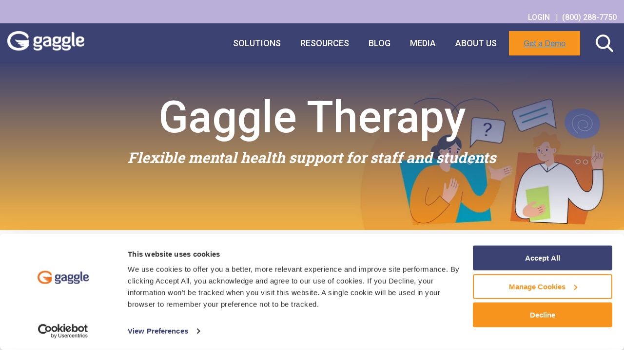

--- FILE ---
content_type: text/html; charset=UTF-8
request_url: https://www.gaggle.net/therapy
body_size: 13254
content:
<!doctype html><!--[if lt IE 7]> <html class="no-js lt-ie9 lt-ie8 lt-ie7" lang="en" > <![endif]--><!--[if IE 7]>    <html class="no-js lt-ie9 lt-ie8" lang="en" >        <![endif]--><!--[if IE 8]>    <html class="no-js lt-ie9" lang="en" >               <![endif]--><!--[if gt IE 8]><!--><html class="no-js" lang="en"><!--<![endif]--><head>
    <meta charset="utf-8">
    <meta http-equiv="X-UA-Compatible" content="IE=edge,chrome=1">
    <meta name="author" content="Gaggle.Net, Inc">
    <meta name="description" content="Gaggle’s teletherapy solution provides an easy way for K12 districts to support student mental health with no out-of-pocket costs for students or families
">
    <meta name="generator" content="HubSpot">
    <title>Teletherapy for K-12 Students | Gaggle Therapy</title>
    <link rel="shortcut icon" href="https://www.gaggle.net/hubfs/gaggle-favicon.png">
    
<meta name="viewport" content="width=device-width, initial-scale=1">

    <script src="/hs/hsstatic/jquery-libs/static-1.4/jquery/jquery-1.11.2.js"></script>
<script>hsjQuery = window['jQuery'];</script>
    <meta property="og:description" content="Gaggle’s teletherapy solution provides an easy way for K12 districts to support student mental health with no out-of-pocket costs for students or families
">
    <meta property="og:title" content="Teletherapy for K-12 Students | Gaggle Therapy">
    <meta name="twitter:description" content="Gaggle’s teletherapy solution provides an easy way for K12 districts to support student mental health with no out-of-pocket costs for students or families
">
    <meta name="twitter:title" content="Teletherapy for K-12 Students | Gaggle Therapy">

    
<!--  Added by CookieBot integration -->
<script id="Cookiebot" src="https://consent.cookiebot.com/uc.js" data-cbid="675b8075-ccea-4360-9b57-e658de427f36" data-blockingmode="auto" type="text/javascript">
                </script>
<!-- /Added by CookieBot integration -->


    

    <style>
a.cta_button{-moz-box-sizing:content-box !important;-webkit-box-sizing:content-box !important;box-sizing:content-box !important;vertical-align:middle}.hs-breadcrumb-menu{list-style-type:none;margin:0px 0px 0px 0px;padding:0px 0px 0px 0px}.hs-breadcrumb-menu-item{float:left;padding:10px 0px 10px 10px}.hs-breadcrumb-menu-divider:before{content:'›';padding-left:10px}.hs-featured-image-link{border:0}.hs-featured-image{float:right;margin:0 0 20px 20px;max-width:50%}@media (max-width: 568px){.hs-featured-image{float:none;margin:0;width:100%;max-width:100%}}.hs-screen-reader-text{clip:rect(1px, 1px, 1px, 1px);height:1px;overflow:hidden;position:absolute !important;width:1px}
</style>

<link rel="stylesheet" href="https://www.gaggle.net/hubfs/hub_generated/template_assets/1/48311171959/1741942406442/template_gag-header.min.css">
<link rel="stylesheet" href="https://www.gaggle.net/hubfs/hub_generated/template_assets/1/48625986587/1765852974014/template_gag-hero-panel.min.css">
<link rel="stylesheet" href="https://www.gaggle.net/hubfs/hub_generated/template_assets/1/47876932674/1741942394484/template_animate.min.css">
<link rel="stylesheet" href="https://www.gaggle.net/hubfs/hub_generated/template_assets/1/48699068302/1741942399947/template_gag-60-40-panel.min.css">
<link rel="stylesheet" href="https://www.gaggle.net/hubfs/hub_generated/template_assets/1/48698967688/1759792952061/template_gag-zoom-cards-panel.min.css">
<link rel="stylesheet" href="https://www.gaggle.net/hubfs/hub_generated/template_assets/1/48698966696/1741942405984/template_gag-img-block-panel.min.css">
<link rel="stylesheet" href="https://www.gaggle.net/hubfs/hub_generated/module_assets/1/48697260803/1768337056881/module_gag-img-block-panel.min.css">
<link rel="stylesheet" href="https://www.gaggle.net/hubfs/hub_generated/template_assets/1/48697464075/1741942402226/template_gag-video-panel.min.css">
<link rel="stylesheet" href="https://www.gaggle.net/hubfs/hub_generated/template_assets/1/48695835828/1741942397599/template_gag-testimonial-panel.min.css">
<link rel="stylesheet" href="https://www.gaggle.net/hubfs/hub_generated/template_assets/1/48697463225/1740142066813/template_gag-form-panel.min.css">
<link rel="stylesheet" href="https://www.gaggle.net/hubfs/hub_generated/template_assets/1/48266613374/1741942395808/template_gag-footer.min.css">
    


    
<!--  Added by GoogleAnalytics integration -->
<script>
var _hsp = window._hsp = window._hsp || [];
_hsp.push(['addPrivacyConsentListener', function(consent) { if (consent.allowed || (consent.categories && consent.categories.analytics)) {
  (function(i,s,o,g,r,a,m){i['GoogleAnalyticsObject']=r;i[r]=i[r]||function(){
  (i[r].q=i[r].q||[]).push(arguments)},i[r].l=1*new Date();a=s.createElement(o),
  m=s.getElementsByTagName(o)[0];a.async=1;a.src=g;m.parentNode.insertBefore(a,m)
})(window,document,'script','//www.google-analytics.com/analytics.js','ga');
  ga('create','UA-65741934-4','auto');
  ga('send','pageview');
}}]);
</script>

<!-- /Added by GoogleAnalytics integration -->

<!--  Added by GoogleAnalytics4 integration -->
<script>
var _hsp = window._hsp = window._hsp || [];
window.dataLayer = window.dataLayer || [];
function gtag(){dataLayer.push(arguments);}

var useGoogleConsentModeV2 = true;
var waitForUpdateMillis = 1000;


if (!window._hsGoogleConsentRunOnce) {
  window._hsGoogleConsentRunOnce = true;

  gtag('consent', 'default', {
    'ad_storage': 'denied',
    'analytics_storage': 'denied',
    'ad_user_data': 'denied',
    'ad_personalization': 'denied',
    'wait_for_update': waitForUpdateMillis
  });

  if (useGoogleConsentModeV2) {
    _hsp.push(['useGoogleConsentModeV2'])
  } else {
    _hsp.push(['addPrivacyConsentListener', function(consent){
      var hasAnalyticsConsent = consent && (consent.allowed || (consent.categories && consent.categories.analytics));
      var hasAdsConsent = consent && (consent.allowed || (consent.categories && consent.categories.advertisement));

      gtag('consent', 'update', {
        'ad_storage': hasAdsConsent ? 'granted' : 'denied',
        'analytics_storage': hasAnalyticsConsent ? 'granted' : 'denied',
        'ad_user_data': hasAdsConsent ? 'granted' : 'denied',
        'ad_personalization': hasAdsConsent ? 'granted' : 'denied'
      });
    }]);
  }
}

gtag('js', new Date());
gtag('set', 'developer_id.dZTQ1Zm', true);
gtag('config', 'G-HGPCNPW0SH');
</script>
<script async src="https://www.googletagmanager.com/gtag/js?id=G-HGPCNPW0SH"></script>

<!-- /Added by GoogleAnalytics4 integration -->

<!--  Added by GoogleTagManager integration -->
<script>
var _hsp = window._hsp = window._hsp || [];
window.dataLayer = window.dataLayer || [];
function gtag(){dataLayer.push(arguments);}

var useGoogleConsentModeV2 = true;
var waitForUpdateMillis = 1000;



var hsLoadGtm = function loadGtm() {
    if(window._hsGtmLoadOnce) {
      return;
    }

    if (useGoogleConsentModeV2) {

      gtag('set','developer_id.dZTQ1Zm',true);

      gtag('consent', 'default', {
      'ad_storage': 'denied',
      'analytics_storage': 'denied',
      'ad_user_data': 'denied',
      'ad_personalization': 'denied',
      'wait_for_update': waitForUpdateMillis
      });

      _hsp.push(['useGoogleConsentModeV2'])
    }

    (function(w,d,s,l,i){w[l]=w[l]||[];w[l].push({'gtm.start':
    new Date().getTime(),event:'gtm.js'});var f=d.getElementsByTagName(s)[0],
    j=d.createElement(s),dl=l!='dataLayer'?'&l='+l:'';j.async=true;j.src=
    'https://www.googletagmanager.com/gtm.js?id='+i+dl;f.parentNode.insertBefore(j,f);
    })(window,document,'script','dataLayer','GTM-T2DRRXX');

    window._hsGtmLoadOnce = true;
};

_hsp.push(['addPrivacyConsentListener', function(consent){
  if(consent.allowed || (consent.categories && consent.categories.analytics)){
    hsLoadGtm();
  }
}]);

</script>

<!-- /Added by GoogleTagManager integration -->

    <link rel="canonical" href="https://www.gaggle.net/therapy">

<!-- GeoTargetly Blocking Code for India & Pakistan-->
<script>
  (function(g,e,o,t,a,r,ge,tl,y){
  t=g.getElementsByTagName(o)[0];y=g.createElement(e);y.async=true;
  y.src='https://g9904216750.co/gb?id=-OMOLeFRUTa8fLpUHLKQ&refurl='+g.referrer+'&winurl='+encodeURIComponent(window.location);
  t.parentNode.insertBefore(y,t);
  })(document,'script','head');
</script>
<!-- End of GeoTargetly Blocking Code for India & Pakistan-->

<!-- Hotjar Tracking Code for Gaggle -->
<script>
    (function(h,o,t,j,a,r){
        h.hj=h.hj||function(){(h.hj.q=h.hj.q||[]).push(arguments)};
        h._hjSettings={hjid:2661635,hjsv:6};
        a=o.getElementsByTagName('head')[0];
        r=o.createElement('script');r.async=1;
        r.src=t+h._hjSettings.hjid+j+h._hjSettings.hjsv;
        a.appendChild(r);
    })(window,document,'https://static.hotjar.com/c/hotjar-','.js?sv=');
</script>


<meta property="og:image" content="https://www.gaggle.net/hubfs/Therapy%20LP%20Header%20-%20social.jpg">
<meta property="og:image:width" content="600">
<meta property="og:image:height" content="350">

<meta name="twitter:image" content="https://www.gaggle.net/hubfs/Therapy%20LP%20Header%20-%20social.jpg">


<meta property="og:url" content="https://www.gaggle.net/therapy">
<meta name="twitter:card" content="summary_large_image">
<meta http-equiv="content-language" content="en">
<link rel="stylesheet" href="//7052064.fs1.hubspotusercontent-na1.net/hubfs/7052064/hub_generated/template_assets/DEFAULT_ASSET/1768837005847/template_layout.min.css">

<link rel="stylesheet" href="https://www.gaggle.net/hubfs/hub_generated/template_assets/1/47876123927/1741942404202/template_gag-styles.min.css">



<!-- MailFloss widget for verifying email addresses -->
<script type="text/javascript">
let mailfloss = window.mailfloss = window.mailfloss || [];
window.mf_settings = {
            "publicKey": "pub_vueY36BvYiWut5NRQ"
        };
mailfloss.push(mf_settings),
(function() {
    let first_script = document.getElementsByTagName('script')[0]; 
    let script = document.createElement('script');
    script.type = "text/javascript", script.async = !0,
    script.src = "https://cdn.mailfloss.io/v1/index.min.js",
    first_script.parentNode.insertBefore(script, first_script)
})();
</script>

</head>
<body class="   hs-content-id-49888053162 hs-site-page page " style="">
<!--  Added by GoogleTagManager integration -->
<noscript><iframe src="https://www.googletagmanager.com/ns.html?id=GTM-T2DRRXX" height="0" width="0" style="display:none;visibility:hidden"></iframe></noscript>

<!-- /Added by GoogleTagManager integration -->

    <div class="header-container-wrapper">
    <div class="header-container container-fluid">

<div class="row-fluid-wrapper row-depth-1 row-number-1 ">
<div class="row-fluid ">
<div class="span12 widget-span widget-type-custom_widget " style="" data-widget-type="custom_widget" data-x="0" data-w="12">
<div id="hs_cos_wrapper_module_16236364354258195" class="hs_cos_wrapper hs_cos_wrapper_widget hs_cos_wrapper_type_module" style="" data-hs-cos-general-type="widget" data-hs-cos-type="module">

<script>
var gag = {}
gag.activeTab = '';
</script></div>

</div><!--end widget-span -->
</div><!--end row-->
</div><!--end row-wrapper -->

<div class="row-fluid-wrapper row-depth-1 row-number-2 ">
<div class="row-fluid ">
<div class="span12 widget-span widget-type-custom_widget " style="" data-widget-type="custom_widget" data-x="0" data-w="12">
<div id="hs_cos_wrapper_module_162375187430280" class="hs_cos_wrapper hs_cos_wrapper_widget hs_cos_wrapper_type_module" style="" data-hs-cos-general-type="widget" data-hs-cos-type="module"><header class="gag-header stuck">
 
  <nav class="secondary-nav">
    <div class="container">
      <div class="row secondary-nav-row">
        <div class="col-auto">
          <div id="hs_cos_wrapper_module_162375187430280_" class="hs_cos_wrapper hs_cos_wrapper_widget hs_cos_wrapper_type_inline_rich_text" style="" data-hs-cos-general-type="widget" data-hs-cos-type="inline_rich_text" data-hs-cos-field="secondary_navigation"><br>
<ul class="l0-nav">
<li><a href="https://apps.gaggle.net/gen?_template=/templates/gaggle/html/index.jsp" rel="noopener" target="_blank"> LOGIN </a> &nbsp; | &nbsp;</li>
<li><a href="tel:800-288-7750">(800) 288-7750</a></li>
</ul></div>
        </div>
      </div>
    </div>
  </nav>

  <nav class="primary-nav">
    <div class="primary-nav-container">
      
      <div class="branding-bar">
        <div class="branding">
          <a class="gaggle-logo" href="https://www.gaggle.net/">Gaggle Logo</a>
        </div>
        <div class="mobile-menu js-toggle-mobile-menu">
          <span class="si-icon si-icon-hamburger-cross" data-icon-name="hamburgerCross"></span>
        </div>
      </div>
      <div class="menu-items">
        
        
          
          
          
        
          
          
          
        
            <div data-tab="tab-1" class="menu-item has-mega-menu">
              <button class="nav-label" tabindex="0"><div id="hs_cos_wrapper_module_162375187430280_" class="hs_cos_wrapper hs_cos_wrapper_widget hs_cos_wrapper_type_inline_text" style="" data-hs-cos-general-type="widget" data-hs-cos-type="inline_text" data-hs-cos-field="tab_label">Solutions</div></button>
              <div class="mega-menu">
                <div class="mega-menu-intro">
                  <h3 class="intro-header">
                    <div id="hs_cos_wrapper_module_162375187430280_" class="hs_cos_wrapper hs_cos_wrapper_widget hs_cos_wrapper_type_inline_text" style="" data-hs-cos-general-type="widget" data-hs-cos-type="inline_text" data-hs-cos-field="mega_menu_header">Solutions</div>
                  </h3>
                  <div class="intro-desc">
                    <div id="hs_cos_wrapper_module_162375187430280_" class="hs_cos_wrapper hs_cos_wrapper_widget hs_cos_wrapper_type_inline_text" style="" data-hs-cos-general-type="widget" data-hs-cos-type="inline_text" data-hs-cos-field="mega_menu_description">Our solutions help K-12 districts protect student safety and mental well-being through leveraging technology and 24/7/365 U.S.-based human support.</div>               
                  </div>
                </div>
                <div class="mega-menu-links">
                  <ul>
                    
                      
                      
                      
                      
                      
                      <li>
                        <a class="mega-menu-link" href="https://www.gaggle.net/safety-management">
                          <div id="hs_cos_wrapper_module_162375187430280_" class="hs_cos_wrapper hs_cos_wrapper_widget hs_cos_wrapper_type_inline_text" style="" data-hs-cos-general-type="widget" data-hs-cos-type="inline_text" data-hs-cos-field="mega_menu_link_label">Safety Management</div>
                        </a>
                      </li>
                    
                      
                      
                      
                      
                      
                      <li>
                        <a class="mega-menu-link" href="https://www.gaggle.net/therapy">
                          <div id="hs_cos_wrapper_module_162375187430280_" class="hs_cos_wrapper hs_cos_wrapper_widget hs_cos_wrapper_type_inline_text" style="" data-hs-cos-general-type="widget" data-hs-cos-type="inline_text" data-hs-cos-field="mega_menu_link_label">Therapy</div>
                        </a>
                      </li>
                    
                      
                      
                      
                      
                      
                      <li>
                        <a class="mega-menu-link" href="https://www.gaggle.net/web-filter">
                          <div id="hs_cos_wrapper_module_162375187430280_" class="hs_cos_wrapper hs_cos_wrapper_widget hs_cos_wrapper_type_inline_text" style="" data-hs-cos-general-type="widget" data-hs-cos-type="inline_text" data-hs-cos-field="mega_menu_link_label">Web Filter</div>
                        </a>
                      </li>
                    
                      
                      
                      
                      
                      
                      <li>
                        <a class="mega-menu-link" href="https://www.gaggle.net/reachout">
                          <div id="hs_cos_wrapper_module_162375187430280_" class="hs_cos_wrapper hs_cos_wrapper_widget hs_cos_wrapper_type_inline_text" style="" data-hs-cos-general-type="widget" data-hs-cos-type="inline_text" data-hs-cos-field="mega_menu_link_label">ReachOut</div>
                        </a>
                      </li>
                    
                      
                      
                      
                      
                      
                      <li>
                        <a class="mega-menu-link" href="https://www.gaggle.net/after-hours">
                          <div id="hs_cos_wrapper_module_162375187430280_" class="hs_cos_wrapper hs_cos_wrapper_widget hs_cos_wrapper_type_inline_text" style="" data-hs-cos-general-type="widget" data-hs-cos-type="inline_text" data-hs-cos-field="mega_menu_link_label">After Hours Support</div>
                        </a>
                      </li>
                    
                      
                      
                      
                      
                      
                      <li>
                        <a class="mega-menu-link" href="https://www.gaggle.net/safety-tipline">
                          <div id="hs_cos_wrapper_module_162375187430280_" class="hs_cos_wrapper hs_cos_wrapper_widget hs_cos_wrapper_type_inline_text" style="" data-hs-cos-general-type="widget" data-hs-cos-type="inline_text" data-hs-cos-field="mega_menu_link_label">Safety Tipline</div>
                        </a>
                      </li>
                    
                      
                      
                      
                      
                      
                      <li>
                        <a class="mega-menu-link" href="https://www.gaggle.net/archiving">
                          <div id="hs_cos_wrapper_module_162375187430280_" class="hs_cos_wrapper hs_cos_wrapper_widget hs_cos_wrapper_type_inline_text" style="" data-hs-cos-general-type="widget" data-hs-cos-type="inline_text" data-hs-cos-field="mega_menu_link_label">Archive</div>
                        </a>
                      </li>
                    
                      
                      
                      
                      
                      
                      <li>
                        <a class="mega-menu-link" href="https://www.gaggle.net/professional-development">
                          <div id="hs_cos_wrapper_module_162375187430280_" class="hs_cos_wrapper hs_cos_wrapper_widget hs_cos_wrapper_type_inline_text" style="" data-hs-cos-general-type="widget" data-hs-cos-type="inline_text" data-hs-cos-field="mega_menu_link_label">Professional Development</div>
                        </a>
                      </li>
                    
                  </ul>
                </div>
              </div>
            </div>
          
        
        
          
          
          
        
          
          
          
        
            <div data-tab="tab-2" class="menu-item has-mega-menu">
              <button class="nav-label" tabindex="0"><div id="hs_cos_wrapper_module_162375187430280_" class="hs_cos_wrapper hs_cos_wrapper_widget hs_cos_wrapper_type_inline_text" style="" data-hs-cos-general-type="widget" data-hs-cos-type="inline_text" data-hs-cos-field="tab_label">Resources</div></button>
              <div class="mega-menu">
                <div class="mega-menu-intro">
                  <h3 class="intro-header">
                    <div id="hs_cos_wrapper_module_162375187430280_" class="hs_cos_wrapper hs_cos_wrapper_widget hs_cos_wrapper_type_inline_text" style="" data-hs-cos-general-type="widget" data-hs-cos-type="inline_text" data-hs-cos-field="mega_menu_header">Resources</div>
                  </h3>
                  <div class="intro-desc">
                    <div id="hs_cos_wrapper_module_162375187430280_" class="hs_cos_wrapper hs_cos_wrapper_widget hs_cos_wrapper_type_inline_text" style="" data-hs-cos-general-type="widget" data-hs-cos-type="inline_text" data-hs-cos-field="mega_menu_description">Access Gaggle’s library of resources on student safety, SEL, cyberbullying, student mental health, and other topics in education. </div>               
                  </div>
                </div>
                <div class="mega-menu-links">
                  <ul>
                    
                      
                      
                      
                      
                      
                      <li>
                        <a class="mega-menu-link" href="https://www.gaggle.net/case-studies">
                          <div id="hs_cos_wrapper_module_162375187430280_" class="hs_cos_wrapper hs_cos_wrapper_widget hs_cos_wrapper_type_inline_text" style="" data-hs-cos-general-type="widget" data-hs-cos-type="inline_text" data-hs-cos-field="mega_menu_link_label">Case Studies</div>
                        </a>
                      </li>
                    
                      
                      
                      
                      
                      
                      <li>
                        <a class="mega-menu-link" href="https://www.gaggle.net/content">
                          <div id="hs_cos_wrapper_module_162375187430280_" class="hs_cos_wrapper hs_cos_wrapper_widget hs_cos_wrapper_type_inline_text" style="" data-hs-cos-general-type="widget" data-hs-cos-type="inline_text" data-hs-cos-field="mega_menu_link_label">Content</div>
                        </a>
                      </li>
                    
                      
                      
                      
                      
                      
                      <li>
                        <a class="mega-menu-link" href="https://www.gaggle.net/events">
                          <div id="hs_cos_wrapper_module_162375187430280_" class="hs_cos_wrapper hs_cos_wrapper_widget hs_cos_wrapper_type_inline_text" style="" data-hs-cos-general-type="widget" data-hs-cos-type="inline_text" data-hs-cos-field="mega_menu_link_label">Events</div>
                        </a>
                      </li>
                    
                      
                      
                      
                      
                      
                      <li>
                        <a class="mega-menu-link" href="https://www.gaggle.net/content?type-filter=Video&amp;topic-filter=all&amp;date-filter=all">
                          <div id="hs_cos_wrapper_module_162375187430280_" class="hs_cos_wrapper hs_cos_wrapper_widget hs_cos_wrapper_type_inline_text" style="" data-hs-cos-general-type="widget" data-hs-cos-type="inline_text" data-hs-cos-field="mega_menu_link_label">Videos</div>
                        </a>
                      </li>
                    
                      
                      
                      
                      
                      
                      <li>
                        <a class="mega-menu-link" href="https://www.gaggle.net/student-support">
                          <div id="hs_cos_wrapper_module_162375187430280_" class="hs_cos_wrapper hs_cos_wrapper_widget hs_cos_wrapper_type_inline_text" style="" data-hs-cos-general-type="widget" data-hs-cos-type="inline_text" data-hs-cos-field="mega_menu_link_label">Student Support</div>
                        </a>
                      </li>
                    
                  </ul>
                </div>
              </div>
            </div>
          
        
        
          
          
          
          <div data-tab="tab-3" class="menu-item">
            
            
            
            
                        
            
            
            
            
            <a href="https://www.gaggle.net/blog">
              <div id="hs_cos_wrapper_module_162375187430280_" class="hs_cos_wrapper hs_cos_wrapper_widget hs_cos_wrapper_type_inline_text" style="" data-hs-cos-general-type="widget" data-hs-cos-type="inline_text" data-hs-cos-field="tab_label">Blog</div> 
            </a>
          </div>
          
        
          
          
          
        
        
          
          
          
          <div data-tab="tab-4" class="menu-item">
            
            
            
            
                        
            
            
            
            
            <a href="https://www.gaggle.net/media">
              <div id="hs_cos_wrapper_module_162375187430280_" class="hs_cos_wrapper hs_cos_wrapper_widget hs_cos_wrapper_type_inline_text" style="" data-hs-cos-general-type="widget" data-hs-cos-type="inline_text" data-hs-cos-field="tab_label">Media</div> 
            </a>
          </div>
          
        
          
          
          
        
        
          
          
          
        
          
          
          
        
            <div data-tab="tab-5" class="menu-item has-mega-menu">
              <button class="nav-label" tabindex="0"><div id="hs_cos_wrapper_module_162375187430280_" class="hs_cos_wrapper hs_cos_wrapper_widget hs_cos_wrapper_type_inline_text" style="" data-hs-cos-general-type="widget" data-hs-cos-type="inline_text" data-hs-cos-field="tab_label">About Us</div></button>
              <div class="mega-menu">
                <div class="mega-menu-intro">
                  <h3 class="intro-header">
                    <div id="hs_cos_wrapper_module_162375187430280_" class="hs_cos_wrapper hs_cos_wrapper_widget hs_cos_wrapper_type_inline_text" style="" data-hs-cos-general-type="widget" data-hs-cos-type="inline_text" data-hs-cos-field="mega_menu_header">About Us</div>
                  </h3>
                  <div class="intro-desc">
                    <div id="hs_cos_wrapper_module_162375187430280_" class="hs_cos_wrapper hs_cos_wrapper_widget hs_cos_wrapper_type_inline_text" style="" data-hs-cos-general-type="widget" data-hs-cos-type="inline_text" data-hs-cos-field="mega_menu_description">Learn about our mission, how we’ve been supporting student safety for more than 20 years, the latest company updates, and how to contact us. </div>               
                  </div>
                </div>
                <div class="mega-menu-links">
                  <ul>
                    
                      
                      
                      
                      
                      
                      <li>
                        <a class="mega-menu-link" href="https://www.gaggle.net/who-we-are">
                          <div id="hs_cos_wrapper_module_162375187430280_" class="hs_cos_wrapper hs_cos_wrapper_widget hs_cos_wrapper_type_inline_text" style="" data-hs-cos-general-type="widget" data-hs-cos-type="inline_text" data-hs-cos-field="mega_menu_link_label">Who We Are</div>
                        </a>
                      </li>
                    
                      
                      
                      
                      
                      
                      <li>
                        <a class="mega-menu-link" href="https://www.gaggle.net/careers">
                          <div id="hs_cos_wrapper_module_162375187430280_" class="hs_cos_wrapper hs_cos_wrapper_widget hs_cos_wrapper_type_inline_text" style="" data-hs-cos-general-type="widget" data-hs-cos-type="inline_text" data-hs-cos-field="mega_menu_link_label">Careers</div>
                        </a>
                      </li>
                    
                      
                      
                      
                      
                      
                      <li>
                        <a class="mega-menu-link" href="https://www.gaggle.net/find-your-rep">
                          <div id="hs_cos_wrapper_module_162375187430280_" class="hs_cos_wrapper hs_cos_wrapper_widget hs_cos_wrapper_type_inline_text" style="" data-hs-cos-general-type="widget" data-hs-cos-type="inline_text" data-hs-cos-field="mega_menu_link_label">Find Your Rep</div>
                        </a>
                      </li>
                    
                      
                      
                      
                      
                      
                      <li>
                        <a class="mega-menu-link" href="https://www.gaggle.net/contact-us">
                          <div id="hs_cos_wrapper_module_162375187430280_" class="hs_cos_wrapper hs_cos_wrapper_widget hs_cos_wrapper_type_inline_text" style="" data-hs-cos-general-type="widget" data-hs-cos-type="inline_text" data-hs-cos-field="mega_menu_link_label">Contact Us</div>
                        </a>
                      </li>
                    
                      
                      
                      
                      
                      
                      <li>
                        <a class="mega-menu-link" href="https://www.gaggle.net/press">
                          <div id="hs_cos_wrapper_module_162375187430280_" class="hs_cos_wrapper hs_cos_wrapper_widget hs_cos_wrapper_type_inline_text" style="" data-hs-cos-general-type="widget" data-hs-cos-type="inline_text" data-hs-cos-field="mega_menu_link_label">Press Releases</div>
                        </a>
                      </li>
                    
                      
                      
                      
                      
                      
                      <li>
                        <a class="mega-menu-link" href="https://www.gaggle.net/trust-and-privacy-center">
                          <div id="hs_cos_wrapper_module_162375187430280_" class="hs_cos_wrapper hs_cos_wrapper_widget hs_cos_wrapper_type_inline_text" style="" data-hs-cos-general-type="widget" data-hs-cos-type="inline_text" data-hs-cos-field="mega_menu_link_label">Privacy Center</div>
                        </a>
                      </li>
                    
                      
                      
                      
                      
                      
                      <li>
                        <a class="mega-menu-link" href="https://www.gaggle.net/frequently-asked-questions">
                          <div id="hs_cos_wrapper_module_162375187430280_" class="hs_cos_wrapper hs_cos_wrapper_widget hs_cos_wrapper_type_inline_text" style="" data-hs-cos-general-type="widget" data-hs-cos-type="inline_text" data-hs-cos-field="mega_menu_link_label">FAQs</div>
                        </a>
                      </li>
                    
                      
                      
                      
                      
                      
                      <li>
                        <a class="mega-menu-link" href="https://www.gaggle.net/ai-ethics">
                          <div id="hs_cos_wrapper_module_162375187430280_" class="hs_cos_wrapper hs_cos_wrapper_widget hs_cos_wrapper_type_inline_text" style="" data-hs-cos-general-type="widget" data-hs-cos-type="inline_text" data-hs-cos-field="mega_menu_link_label">AI Ethics</div>
                        </a>
                      </li>
                    
                  </ul>
                </div>
              </div>
            </div>
          
        
        
        
        <div class="menu-item cta-container">
          <div class="btn primary-btn">
            <span id="hs_cos_wrapper_module_162375187430280_" class="hs_cos_wrapper hs_cos_wrapper_widget hs_cos_wrapper_type_cta" style="" data-hs-cos-general-type="widget" data-hs-cos-type="cta"><!--HubSpot Call-to-Action Code --><span class="hs-cta-wrapper" id="hs-cta-wrapper-d446697c-d07e-4047-bedc-a824488b85f3"><span class="hs-cta-node hs-cta-d446697c-d07e-4047-bedc-a824488b85f3" id="hs-cta-d446697c-d07e-4047-bedc-a824488b85f3"><!--[if lte IE 8]><div id="hs-cta-ie-element"></div><![endif]--><a href="https://cta-redirect.hubspot.com/cta/redirect/6210449/d446697c-d07e-4047-bedc-a824488b85f3" target="_blank" rel="noopener"><img class="hs-cta-img" id="hs-cta-img-d446697c-d07e-4047-bedc-a824488b85f3" style="border-width:0px;" src="https://no-cache.hubspot.com/cta/default/6210449/d446697c-d07e-4047-bedc-a824488b85f3.png" alt="Get a Demo"></a></span><script charset="utf-8" src="/hs/cta/cta/current.js"></script><script type="text/javascript"> hbspt.cta._relativeUrls=true;hbspt.cta.load(6210449, 'd446697c-d07e-4047-bedc-a824488b85f3', {"useNewLoader":"true","region":"na1"}); </script></span><!-- end HubSpot Call-to-Action Code --></span>
          </div>          
        </div>
        <div class="menu-item login-link d-lg-none">
          <div id="hs_cos_wrapper_module_162375187430280_" class="hs_cos_wrapper hs_cos_wrapper_widget hs_cos_wrapper_type_inline_rich_text" style="" data-hs-cos-general-type="widget" data-hs-cos-type="inline_rich_text" data-hs-cos-field="mobile_nav_login_url"><a href="https://apps.gaggle.net/gen?_template=/templates/gaggle/html/index.jsp" target="_blank" rel="noopener"> LOGIN </a></div>
        </div>
        
        <div class="search-spacer"></div>
        <div class="menu-item search-container">
          <form class="search-form" id="search-form" role="search" action="/search" method="get">
            <input class="search-input" tabindex="1" type="text" name="term" autocomplete="off" aria-label="Search" placeholder="Search">
            <button class="search-icon" tabindex="0">Search</button> 
            <input type="hidden" name="type" value="SITE_PAGE">
            <input type="hidden" name="type" value="BLOG_POST">
            <input type="hidden" name="type" value="LISTING_PAGE">
          </form>
        </div>
        
      </div>      
    </div>
    <div class="mega-menu-stage-wrapper hide">
      <div class="mega-menu-stage">
        
      </div>
    </div>
  </nav>

 
</header></div>

</div><!--end widget-span -->
</div><!--end row-->
</div><!--end row-wrapper -->

    </div><!--end header -->
</div><!--end header wrapper -->

<div class="body-container-wrapper">
    <div class="body-container container-fluid">

<div class="row-fluid-wrapper row-depth-1 row-number-1 ">
<div class="row-fluid ">
<div id="hero-panel" class="span12 widget-span widget-type-cell " style="" data-widget-type="cell" data-x="0" data-w="12">

<div class="row-fluid-wrapper row-depth-1 row-number-2 ">
<div class="row-fluid ">
<div class="span12 widget-span widget-type-custom_widget " style="" data-widget-type="custom_widget" data-x="0" data-w="12">
<div id="hs_cos_wrapper_module_16236364412828199" class="hs_cos_wrapper hs_cos_wrapper_widget hs_cos_wrapper_type_module" style="" data-hs-cos-general-type="widget" data-hs-cos-type="module">

<style>
  .gag-hero-panel {
    background-image: url(https://www.gaggle.net/hubfs/GAFT%20LP%20Header%20-%20mobile%20v2.jpg);
  }

  @media (min-width: 768px) {  
    .gag-hero-panel {
      background-image: url(https://www.gaggle.net/hubfs/Therapy%20LP%20Header.jpg);
    }
  }
</style>

<section class="gag-hero-panel standard">
  
  
  
  <div class="hero-shade"></div>
  <div class="container">
    <div class="row">

      
      

      <div class="col-12 col-lg-10 offset-lg-1">
        <div class="hero-content">
          
          
          
          <h1 class="hero-hdr">
            <div id="hs_cos_wrapper_module_16236364412828199_" class="hs_cos_wrapper hs_cos_wrapper_widget hs_cos_wrapper_type_inline_text" style="" data-hs-cos-general-type="widget" data-hs-cos-type="inline_text" data-hs-cos-field="hero_heading"><strong>Gaggle Therapy</strong> </div>
          </h1>
          
          
          <div class="hero-subhead">
            <div id="hs_cos_wrapper_module_16236364412828199_" class="hs_cos_wrapper hs_cos_wrapper_widget hs_cos_wrapper_type_inline_rich_text" style="" data-hs-cos-general-type="widget" data-hs-cos-type="inline_rich_text" data-hs-cos-field="hero_subheading"><h2 style="font-size: 30px;"><em><strong>Flexible mental health support for staff and students</strong></em></h2>
<p>&nbsp;</p></div>
          </div>
          
          
          
        </div>
      </div>

      

    </div>
  </div>
</section></div>

</div><!--end widget-span -->
</div><!--end row-->
</div><!--end row-wrapper -->

</div><!--end widget-span -->
</div><!--end row-->
</div><!--end row-wrapper -->

<div class="row-fluid-wrapper row-depth-1 row-number-3 ">
<div class="row-fluid ">
<div id="60-40-panel" class="span12 widget-span widget-type-cell " style="" data-widget-type="cell" data-x="0" data-w="12">

<div class="row-fluid-wrapper row-depth-1 row-number-4 ">
<div class="row-fluid ">
<div class="span12 widget-span widget-type-custom_widget " style="" data-widget-type="custom_widget" data-x="0" data-w="12">
<div id="hs_cos_wrapper_module_1768513402173190" class="hs_cos_wrapper hs_cos_wrapper_widget hs_cos_wrapper_type_module" style="" data-hs-cos-general-type="widget" data-hs-cos-type="module">

</div>

</div><!--end widget-span -->
</div><!--end row-->
</div><!--end row-wrapper -->

</div><!--end widget-span -->
</div><!--end row-->
</div><!--end row-wrapper -->

<div class="row-fluid-wrapper row-depth-1 row-number-5 ">
<div class="row-fluid ">
<div id="60-40-panel" class="span12 widget-span widget-type-cell " style="" data-widget-type="cell" data-x="0" data-w="12">

<div class="row-fluid-wrapper row-depth-1 row-number-6 ">
<div class="row-fluid ">
<div class="span12 widget-span widget-type-custom_widget " style="" data-widget-type="custom_widget" data-x="0" data-w="12">
<div id="hs_cos_wrapper_module_1768513416768194" class="hs_cos_wrapper hs_cos_wrapper_widget hs_cos_wrapper_type_module" style="" data-hs-cos-general-type="widget" data-hs-cos-type="module">

</div>

</div><!--end widget-span -->
</div><!--end row-->
</div><!--end row-wrapper -->

</div><!--end widget-span -->
</div><!--end row-->
</div><!--end row-wrapper -->

<div class="row-fluid-wrapper row-depth-1 row-number-7 ">
<div class="row-fluid ">
<div id="60-40-panel" class="span12 widget-span widget-type-cell " style="" data-widget-type="cell" data-x="0" data-w="12">

<div class="row-fluid-wrapper row-depth-1 row-number-8 ">
<div class="row-fluid ">
<div class="span12 widget-span widget-type-custom_widget " style="" data-widget-type="custom_widget" data-x="0" data-w="12">
<div id="hs_cos_wrapper_module_1768513700537229" class="hs_cos_wrapper hs_cos_wrapper_widget hs_cos_wrapper_type_module" style="" data-hs-cos-general-type="widget" data-hs-cos-type="module">

</div>

</div><!--end widget-span -->
</div><!--end row-->
</div><!--end row-wrapper -->

</div><!--end widget-span -->
</div><!--end row-->
</div><!--end row-wrapper -->

<div class="row-fluid-wrapper row-depth-1 row-number-9 ">
<div class="row-fluid ">
<div id="zoom-cards-panel" class="span12 widget-span widget-type-cell " style="" data-widget-type="cell" data-x="0" data-w="12">

<div class="row-fluid-wrapper row-depth-1 row-number-10 ">
<div class="row-fluid ">
<div class="span12 widget-span widget-type-custom_widget " style="" data-widget-type="custom_widget" data-x="0" data-w="12">
<div id="hs_cos_wrapper_module_1768514438436258" class="hs_cos_wrapper hs_cos_wrapper_widget hs_cos_wrapper_type_module" style="" data-hs-cos-general-type="widget" data-hs-cos-type="module">

</div>

</div><!--end widget-span -->
</div><!--end row-->
</div><!--end row-wrapper -->

</div><!--end widget-span -->
</div><!--end row-->
</div><!--end row-wrapper -->

<div class="row-fluid-wrapper row-depth-1 row-number-11 ">
<div class="row-fluid ">
<div id="image-block-panel" class="span12 widget-span widget-type-cell " style="" data-widget-type="cell" data-x="0" data-w="12">

<div class="row-fluid-wrapper row-depth-1 row-number-12 ">
<div class="row-fluid ">
<div class="span12 widget-span widget-type-custom_widget " style="" data-widget-type="custom_widget" data-x="0" data-w="12">
<div id="hs_cos_wrapper_module_1624729333594115" class="hs_cos_wrapper hs_cos_wrapper_widget hs_cos_wrapper_type_module" style="" data-hs-cos-general-type="widget" data-hs-cos-type="module">


  
  <section class="gag-img-block-panel panel white-bg variant_3 compact-spacing">
    <div class="container">
      <div class="row">
         
        
        <div class="col-12 heading-column">
          <h3 class="panel-heading">
            <div id="hs_cos_wrapper_module_1624729333594115_" class="hs_cos_wrapper hs_cos_wrapper_widget hs_cos_wrapper_type_inline_text" style="" data-hs-cos-general-type="widget" data-hs-cos-type="inline_text" data-hs-cos-field="panel_heading">The Student <strong>Mental Health Crisis </strong></div>
          </h3>
          
          
          <div class="panel-subheading">
            <div id="hs_cos_wrapper_module_1624729333594115_" class="hs_cos_wrapper hs_cos_wrapper_widget hs_cos_wrapper_type_inline_text" style="" data-hs-cos-general-type="widget" data-hs-cos-type="inline_text" data-hs-cos-field="panel_subhead"><p style="font-family: 'Roboto'; font-size: 22px; line-height: 3.2rem; color: #51585A" ;>Students need access to ongoing mental health support now more than ever. Gaggle Therapy can help.</p></div>
          </div>
                    
        </div>
        
        
        
        
          
          
            
          
        
          
        
        <div class="col-lg-4 column animated-card js-fadein-up  ">
          <div class="img-block">
            <div class="img-block-container">
              
              
              <div class="img-block__image">
                
                
                  
                
                
                <img src="https://www.gaggle.net/hs-fs/hubfs/Website/Gaggle%20Therapy/10Million.png?width=259&amp;height=167&amp;name=10Million.png" alt="10 Million Students" width="259" height="167" style="max-width: 100%; height: auto;" srcset="https://www.gaggle.net/hs-fs/hubfs/Website/Gaggle%20Therapy/10Million.png?width=130&amp;height=84&amp;name=10Million.png 130w, https://www.gaggle.net/hs-fs/hubfs/Website/Gaggle%20Therapy/10Million.png?width=259&amp;height=167&amp;name=10Million.png 259w, https://www.gaggle.net/hs-fs/hubfs/Website/Gaggle%20Therapy/10Million.png?width=389&amp;height=251&amp;name=10Million.png 389w, https://www.gaggle.net/hs-fs/hubfs/Website/Gaggle%20Therapy/10Million.png?width=518&amp;height=334&amp;name=10Million.png 518w, https://www.gaggle.net/hs-fs/hubfs/Website/Gaggle%20Therapy/10Million.png?width=648&amp;height=418&amp;name=10Million.png 648w, https://www.gaggle.net/hs-fs/hubfs/Website/Gaggle%20Therapy/10Million.png?width=777&amp;height=501&amp;name=10Million.png 777w" sizes="(max-width: 259px) 100vw, 259px">
              </div>
              
              
              
              <div class="img-block__heading">
                <div id="hs_cos_wrapper_module_1624729333594115_" class="hs_cos_wrapper hs_cos_wrapper_widget hs_cos_wrapper_type_inline_text" style="" data-hs-cos-general-type="widget" data-hs-cos-type="inline_text" data-hs-cos-field="block_heading">10 million students</div>
              </div>
              
              
              
              <div class="img-block__description">
                <div id="hs_cos_wrapper_module_1624729333594115_" class="hs_cos_wrapper hs_cos_wrapper_widget hs_cos_wrapper_type_inline_text" style="" data-hs-cos-general-type="widget" data-hs-cos-type="inline_text" data-hs-cos-field="block_description">ages 13–18 need professional help for a mental health condition, yet 70% do not receive the treatment they need</div>
              </div>
              
              
            </div>
          </div>
        </div>
        
        
          
          
            
          
        
          
            
          
        
        <div class="col-lg-4 column animated-card js-fadein-up animate__delay-100ms ">
          <div class="img-block">
            <div class="img-block-container">
              
              
              <div class="img-block__image">
                
                
                  
                
                
                <img src="https://www.gaggle.net/hs-fs/hubfs/Website/Gaggle%20Therapy/Updated%20NumberGTC.jpg?width=889&amp;height=323&amp;name=Updated%20NumberGTC.jpg" alt="Updated NumberGTC" width="889" height="323" style="max-width: 100%; height: auto;" srcset="https://www.gaggle.net/hs-fs/hubfs/Website/Gaggle%20Therapy/Updated%20NumberGTC.jpg?width=445&amp;height=162&amp;name=Updated%20NumberGTC.jpg 445w, https://www.gaggle.net/hs-fs/hubfs/Website/Gaggle%20Therapy/Updated%20NumberGTC.jpg?width=889&amp;height=323&amp;name=Updated%20NumberGTC.jpg 889w, https://www.gaggle.net/hs-fs/hubfs/Website/Gaggle%20Therapy/Updated%20NumberGTC.jpg?width=1334&amp;height=485&amp;name=Updated%20NumberGTC.jpg 1334w, https://www.gaggle.net/hs-fs/hubfs/Website/Gaggle%20Therapy/Updated%20NumberGTC.jpg?width=1778&amp;height=646&amp;name=Updated%20NumberGTC.jpg 1778w, https://www.gaggle.net/hs-fs/hubfs/Website/Gaggle%20Therapy/Updated%20NumberGTC.jpg?width=2223&amp;height=808&amp;name=Updated%20NumberGTC.jpg 2223w, https://www.gaggle.net/hs-fs/hubfs/Website/Gaggle%20Therapy/Updated%20NumberGTC.jpg?width=2667&amp;height=969&amp;name=Updated%20NumberGTC.jpg 2667w" sizes="(max-width: 889px) 100vw, 889px">
              </div>
              
              
              
              <div class="img-block__heading">
                <div id="hs_cos_wrapper_module_1624729333594115_" class="hs_cos_wrapper hs_cos_wrapper_widget hs_cos_wrapper_type_inline_text" style="" data-hs-cos-general-type="widget" data-hs-cos-type="inline_text" data-hs-cos-field="block_heading">student references to self-harm and suicide</div>
              </div>
              
              
              
              <div class="img-block__description">
                <div id="hs_cos_wrapper_module_1624729333594115_" class="hs_cos_wrapper hs_cos_wrapper_widget hs_cos_wrapper_type_inline_text" style="" data-hs-cos-general-type="widget" data-hs-cos-type="inline_text" data-hs-cos-field="block_description">were identified by Gaggle during the 2022–23 school year <a id="video" data-hs-anchor="true"></a></div>
              </div>
              
              
            </div>
          </div>
        </div>
        
        
          
          
            
          
        
          
            
          
        
        <div class="col-lg-4 column animated-card js-fadein-up animate__delay-200ms  last-column ">
          <div class="img-block">
            <div class="img-block-container">
              
              
              <div class="img-block__image">
                
                
                  
                
                
                <img src="https://www.gaggle.net/hs-fs/hubfs/Website/Gaggle%20Therapy/70Chart-1.png?width=200&amp;height=167&amp;name=70Chart-1.png" alt="70% Chart" width="200" height="167" style="max-width: 100%; height: auto;" srcset="https://www.gaggle.net/hs-fs/hubfs/Website/Gaggle%20Therapy/70Chart-1.png?width=100&amp;height=84&amp;name=70Chart-1.png 100w, https://www.gaggle.net/hs-fs/hubfs/Website/Gaggle%20Therapy/70Chart-1.png?width=200&amp;height=167&amp;name=70Chart-1.png 200w, https://www.gaggle.net/hs-fs/hubfs/Website/Gaggle%20Therapy/70Chart-1.png?width=300&amp;height=251&amp;name=70Chart-1.png 300w, https://www.gaggle.net/hs-fs/hubfs/Website/Gaggle%20Therapy/70Chart-1.png?width=400&amp;height=334&amp;name=70Chart-1.png 400w, https://www.gaggle.net/hs-fs/hubfs/Website/Gaggle%20Therapy/70Chart-1.png?width=500&amp;height=418&amp;name=70Chart-1.png 500w, https://www.gaggle.net/hs-fs/hubfs/Website/Gaggle%20Therapy/70Chart-1.png?width=600&amp;height=501&amp;name=70Chart-1.png 600w" sizes="(max-width: 200px) 100vw, 200px">
              </div>
              
              
              
              <div class="img-block__heading">
                <div id="hs_cos_wrapper_module_1624729333594115_" class="hs_cos_wrapper hs_cos_wrapper_widget hs_cos_wrapper_type_inline_text" style="" data-hs-cos-general-type="widget" data-hs-cos-type="inline_text" data-hs-cos-field="block_heading">of teens</div>
              </div>
              
              
              
              <div class="img-block__description">
                <div id="hs_cos_wrapper_module_1624729333594115_" class="hs_cos_wrapper hs_cos_wrapper_widget hs_cos_wrapper_type_inline_text" style="" data-hs-cos-general-type="widget" data-hs-cos-type="inline_text" data-hs-cos-field="block_description">see anxiety and depression as a major problem among their peers</div>
              </div>
              
              
            </div>
          </div>
        </div>
        
        
        
        
      </div>
    </div>
  </section>

</div>

</div><!--end widget-span -->
</div><!--end row-->
</div><!--end row-wrapper -->

</div><!--end widget-span -->
</div><!--end row-->
</div><!--end row-wrapper -->

<div class="row-fluid-wrapper row-depth-1 row-number-13 ">
<div class="row-fluid ">
<div id="video-panel" class="span12 widget-span widget-type-cell " style="" data-widget-type="cell" data-x="0" data-w="12">

<div class="row-fluid-wrapper row-depth-1 row-number-14 ">
<div class="row-fluid ">
<div class="span12 widget-span widget-type-custom_widget " style="" data-widget-type="custom_widget" data-x="0" data-w="12">
<div id="hs_cos_wrapper_module_1624729491534344" class="hs_cos_wrapper hs_cos_wrapper_widget hs_cos_wrapper_type_module" style="" data-hs-cos-general-type="widget" data-hs-cos-type="module">

</div>

</div><!--end widget-span -->
</div><!--end row-->
</div><!--end row-wrapper -->

</div><!--end widget-span -->
</div><!--end row-->
</div><!--end row-wrapper -->

<div class="row-fluid-wrapper row-depth-1 row-number-15 ">
<div class="row-fluid ">
<div id="60-40-panel" class="span12 widget-span widget-type-cell " style="" data-widget-type="cell" data-x="0" data-w="12">

<div class="row-fluid-wrapper row-depth-1 row-number-16 ">
<div class="row-fluid ">
<div class="span12 widget-span widget-type-custom_widget " style="" data-widget-type="custom_widget" data-x="0" data-w="12">
<div id="hs_cos_wrapper_module_1624739795428783" class="hs_cos_wrapper hs_cos_wrapper_widget hs_cos_wrapper_type_module" style="" data-hs-cos-general-type="widget" data-hs-cos-type="module">


  
  

  <section class="gag-60-40-panel panel teal-bg module_1624739795428783">
    <div class="container">
      
      
      
      <div class="row align-items-center">
        <div class="content-blk col-lg-7 animated  js-slidein-left ">
          <div id="hs_cos_wrapper_module_1624739795428783_" class="hs_cos_wrapper hs_cos_wrapper_widget hs_cos_wrapper_type_inline_rich_text" style="" data-hs-cos-general-type="widget" data-hs-cos-type="inline_rich_text" data-hs-cos-field="panel_content"><h3 style="font-family: 'Roboto';">Gaggle Therapy | <strong> How It Works</strong></h3>
<p>The school identifies which individuals need additional support, either from Gaggle’s QCON and PSS alerts, ReachOut, or through their own process.</p>
<h3 style="font-size: 3rem;">Ongoing Sessions</h3>
<p>Each weekly session takes place over a secure, HIPAA compliant video call, making it safe and secure to meet with their therapist.</p>
<h3 style="font-size: 3rem;">Professional Support</h3>
<p>Gaggle Therapy matches students or teachers with licensed therapists based on their needs.</p>
<h3 style="font-size: 3rem;">Private and Secure</h3>
<p>Students and teachers can meet with their therapists from home or school. Appointments can be scheduled during school, after school, evenings, or weekends.</p></div>
          
          
        </div>
        
        <div class="img-blk col-lg-5 animated  js-slidein-right ">
          
            
            
              
            
             
            <img src="https://www.gaggle.net/hubfs/Website/Gaggle%20Therapy/Angle_laptop_GT.png" alt="Angle_laptop_GT" style="max-width: 100%; height: auto;">
          
          
                    
        </div>

      </div>
    </div>
  </section>

</div>

</div><!--end widget-span -->
</div><!--end row-->
</div><!--end row-wrapper -->

</div><!--end widget-span -->
</div><!--end row-->
</div><!--end row-wrapper -->

<div class="row-fluid-wrapper row-depth-1 row-number-17 ">
<div class="row-fluid ">
<div id="image-block-panel" class="span12 widget-span widget-type-cell " style="" data-widget-type="cell" data-x="0" data-w="12">

<div class="row-fluid-wrapper row-depth-1 row-number-18 ">
<div class="row-fluid ">
<div class="span12 widget-span widget-type-custom_widget " style="" data-widget-type="custom_widget" data-x="0" data-w="12">
<div id="hs_cos_wrapper_module_1625066439527271" class="hs_cos_wrapper hs_cos_wrapper_widget hs_cos_wrapper_type_module" style="" data-hs-cos-general-type="widget" data-hs-cos-type="module">


  
  <section class="gag-img-block-panel panel white-bg variant_2 compact-spacing">
    <div class="container">
      <div class="row">
         
        
        <div class="col-12 heading-column">
          <h3 class="panel-heading">
            <div id="hs_cos_wrapper_module_1625066439527271_" class="hs_cos_wrapper hs_cos_wrapper_widget hs_cos_wrapper_type_inline_text" style="" data-hs-cos-general-type="widget" data-hs-cos-type="inline_text" data-hs-cos-field="panel_heading">The Benefits of <strong>Gaggle Therapy</strong></div>
          </h3>
          
                    
        </div>
        
        
        
        
          
          
            
          
        
          
        
        <div class="col-lg-4 column animated-card js-fadein-up  ">
          <div class="img-block">
            <div class="img-block-container">
              
              
              <div class="img-block__image">
                
                
                  
                
                
                <img src="https://www.gaggle.net/hs-fs/hubfs/Website/Gaggle%20Therapy/GaggleTherapy-%203%20Column%20-%20Photos%20_0000_PositiveOutcomes.jpg?width=300&amp;height=212&amp;name=GaggleTherapy-%203%20Column%20-%20Photos%20_0000_PositiveOutcomes.jpg" alt="Positive Outcomes" width="300" height="212" style="max-width: 100%; height: auto;" srcset="https://www.gaggle.net/hs-fs/hubfs/Website/Gaggle%20Therapy/GaggleTherapy-%203%20Column%20-%20Photos%20_0000_PositiveOutcomes.jpg?width=150&amp;height=106&amp;name=GaggleTherapy-%203%20Column%20-%20Photos%20_0000_PositiveOutcomes.jpg 150w, https://www.gaggle.net/hs-fs/hubfs/Website/Gaggle%20Therapy/GaggleTherapy-%203%20Column%20-%20Photos%20_0000_PositiveOutcomes.jpg?width=300&amp;height=212&amp;name=GaggleTherapy-%203%20Column%20-%20Photos%20_0000_PositiveOutcomes.jpg 300w, https://www.gaggle.net/hs-fs/hubfs/Website/Gaggle%20Therapy/GaggleTherapy-%203%20Column%20-%20Photos%20_0000_PositiveOutcomes.jpg?width=450&amp;height=318&amp;name=GaggleTherapy-%203%20Column%20-%20Photos%20_0000_PositiveOutcomes.jpg 450w, https://www.gaggle.net/hs-fs/hubfs/Website/Gaggle%20Therapy/GaggleTherapy-%203%20Column%20-%20Photos%20_0000_PositiveOutcomes.jpg?width=600&amp;height=424&amp;name=GaggleTherapy-%203%20Column%20-%20Photos%20_0000_PositiveOutcomes.jpg 600w, https://www.gaggle.net/hs-fs/hubfs/Website/Gaggle%20Therapy/GaggleTherapy-%203%20Column%20-%20Photos%20_0000_PositiveOutcomes.jpg?width=750&amp;height=530&amp;name=GaggleTherapy-%203%20Column%20-%20Photos%20_0000_PositiveOutcomes.jpg 750w, https://www.gaggle.net/hs-fs/hubfs/Website/Gaggle%20Therapy/GaggleTherapy-%203%20Column%20-%20Photos%20_0000_PositiveOutcomes.jpg?width=900&amp;height=636&amp;name=GaggleTherapy-%203%20Column%20-%20Photos%20_0000_PositiveOutcomes.jpg 900w" sizes="(max-width: 300px) 100vw, 300px">
              </div>
              
              
              
              <div class="img-block__heading">
                <div id="hs_cos_wrapper_module_1625066439527271_" class="hs_cos_wrapper hs_cos_wrapper_widget hs_cos_wrapper_type_inline_text" style="" data-hs-cos-general-type="widget" data-hs-cos-type="inline_text" data-hs-cos-field="block_heading">Positive Outcomes</div>
              </div>
              
              
              
              <div class="img-block__description">
                <div id="hs_cos_wrapper_module_1625066439527271_" class="hs_cos_wrapper hs_cos_wrapper_widget hs_cos_wrapper_type_inline_text" style="" data-hs-cos-general-type="widget" data-hs-cos-type="inline_text" data-hs-cos-field="block_description"><p style="font-family: 'Roboto'; font-size: 18px; line-height: 3rem; color: #51585A" ;>Students who access therapy show a multitude of positive outcomes and are less likely to engage in risky behaviors, such as substance misuse, bullying, and self-harm.</p> </div>
              </div>
              
              
            </div>
          </div>
        </div>
        
        
          
          
            
          
        
          
            
          
        
        <div class="col-lg-4 column animated-card js-fadein-up animate__delay-100ms ">
          <div class="img-block">
            <div class="img-block-container">
              
              
              <div class="img-block__image">
                
                
                  
                
                
                <img src="https://www.gaggle.net/hs-fs/hubfs/Website/Gaggle%20Therapy/GaggleTherapy-%203%20Column%20-%20Photos%20_0001_FlexibleAccess.jpg?width=300&amp;height=212&amp;name=GaggleTherapy-%203%20Column%20-%20Photos%20_0001_FlexibleAccess.jpg" alt="Flexible Access" width="300" height="212" style="max-width: 100%; height: auto;" srcset="https://www.gaggle.net/hs-fs/hubfs/Website/Gaggle%20Therapy/GaggleTherapy-%203%20Column%20-%20Photos%20_0001_FlexibleAccess.jpg?width=150&amp;height=106&amp;name=GaggleTherapy-%203%20Column%20-%20Photos%20_0001_FlexibleAccess.jpg 150w, https://www.gaggle.net/hs-fs/hubfs/Website/Gaggle%20Therapy/GaggleTherapy-%203%20Column%20-%20Photos%20_0001_FlexibleAccess.jpg?width=300&amp;height=212&amp;name=GaggleTherapy-%203%20Column%20-%20Photos%20_0001_FlexibleAccess.jpg 300w, https://www.gaggle.net/hs-fs/hubfs/Website/Gaggle%20Therapy/GaggleTherapy-%203%20Column%20-%20Photos%20_0001_FlexibleAccess.jpg?width=450&amp;height=318&amp;name=GaggleTherapy-%203%20Column%20-%20Photos%20_0001_FlexibleAccess.jpg 450w, https://www.gaggle.net/hs-fs/hubfs/Website/Gaggle%20Therapy/GaggleTherapy-%203%20Column%20-%20Photos%20_0001_FlexibleAccess.jpg?width=600&amp;height=424&amp;name=GaggleTherapy-%203%20Column%20-%20Photos%20_0001_FlexibleAccess.jpg 600w, https://www.gaggle.net/hs-fs/hubfs/Website/Gaggle%20Therapy/GaggleTherapy-%203%20Column%20-%20Photos%20_0001_FlexibleAccess.jpg?width=750&amp;height=530&amp;name=GaggleTherapy-%203%20Column%20-%20Photos%20_0001_FlexibleAccess.jpg 750w, https://www.gaggle.net/hs-fs/hubfs/Website/Gaggle%20Therapy/GaggleTherapy-%203%20Column%20-%20Photos%20_0001_FlexibleAccess.jpg?width=900&amp;height=636&amp;name=GaggleTherapy-%203%20Column%20-%20Photos%20_0001_FlexibleAccess.jpg 900w" sizes="(max-width: 300px) 100vw, 300px">
              </div>
              
              
              
              <div class="img-block__heading">
                <div id="hs_cos_wrapper_module_1625066439527271_" class="hs_cos_wrapper hs_cos_wrapper_widget hs_cos_wrapper_type_inline_text" style="" data-hs-cos-general-type="widget" data-hs-cos-type="inline_text" data-hs-cos-field="block_heading">Flexible Access</div>
              </div>
              
              
              
              <div class="img-block__description">
                <div id="hs_cos_wrapper_module_1625066439527271_" class="hs_cos_wrapper hs_cos_wrapper_widget hs_cos_wrapper_type_inline_text" style="" data-hs-cos-general-type="widget" data-hs-cos-type="inline_text" data-hs-cos-field="block_description"><p style="font-family: 'Roboto'; font-size: 18px; line-height: 3rem; color: #51585A" ;>Students or staff can participate in teletherapy sessions from home or at school, with no out-of-pocket costs for families or billing their insurance.</p></div>
              </div>
              
              
            </div>
          </div>
        </div>
        
        
          
          
            
          
        
          
            
          
        
        <div class="col-lg-4 column animated-card js-fadein-up animate__delay-200ms  last-column ">
          <div class="img-block">
            <div class="img-block-container">
              
              
              <div class="img-block__image">
                
                
                  
                
                
                <img src="https://www.gaggle.net/hs-fs/hubfs/Website/Gaggle%20Therapy/Service.png?width=300&amp;height=212&amp;name=Service.png" alt="Bridging Service Gaps" width="300" height="212" style="max-width: 100%; height: auto;" srcset="https://www.gaggle.net/hs-fs/hubfs/Website/Gaggle%20Therapy/Service.png?width=150&amp;height=106&amp;name=Service.png 150w, https://www.gaggle.net/hs-fs/hubfs/Website/Gaggle%20Therapy/Service.png?width=300&amp;height=212&amp;name=Service.png 300w, https://www.gaggle.net/hs-fs/hubfs/Website/Gaggle%20Therapy/Service.png?width=450&amp;height=318&amp;name=Service.png 450w, https://www.gaggle.net/hs-fs/hubfs/Website/Gaggle%20Therapy/Service.png?width=600&amp;height=424&amp;name=Service.png 600w, https://www.gaggle.net/hs-fs/hubfs/Website/Gaggle%20Therapy/Service.png?width=750&amp;height=530&amp;name=Service.png 750w, https://www.gaggle.net/hs-fs/hubfs/Website/Gaggle%20Therapy/Service.png?width=900&amp;height=636&amp;name=Service.png 900w" sizes="(max-width: 300px) 100vw, 300px">
              </div>
              
              
              
              <div class="img-block__heading">
                <div id="hs_cos_wrapper_module_1625066439527271_" class="hs_cos_wrapper hs_cos_wrapper_widget hs_cos_wrapper_type_inline_text" style="" data-hs-cos-general-type="widget" data-hs-cos-type="inline_text" data-hs-cos-field="block_heading">Bridging Service Gaps</div>
              </div>
              
              
              
              <div class="img-block__description">
                <div id="hs_cos_wrapper_module_1625066439527271_" class="hs_cos_wrapper hs_cos_wrapper_widget hs_cos_wrapper_type_inline_text" style="" data-hs-cos-general-type="widget" data-hs-cos-type="inline_text" data-hs-cos-field="block_description"><p style="font-family: 'Roboto'; font-size: 18px; line-height: 3rem; color: #51585A" ;>No matter where you’re located, Gaggle can provide licensed therapists or certified coaches with a proven track record of supporting student mental health.</p></div>
              </div>
              
              
            </div>
          </div>
        </div>
        
        
        
        
      </div>
    </div>
  </section>

</div>

</div><!--end widget-span -->
</div><!--end row-->
</div><!--end row-wrapper -->

</div><!--end widget-span -->
</div><!--end row-->
</div><!--end row-wrapper -->

<div class="row-fluid-wrapper row-depth-1 row-number-19 ">
<div class="row-fluid ">
<div id="60-40-panel" class="span12 widget-span widget-type-cell " style="" data-widget-type="cell" data-x="0" data-w="12">

<div class="row-fluid-wrapper row-depth-1 row-number-20 ">
<div class="row-fluid ">
<div class="span12 widget-span widget-type-custom_widget " style="" data-widget-type="custom_widget" data-x="0" data-w="12">
<div id="hs_cos_wrapper_module_1667931176269146" class="hs_cos_wrapper hs_cos_wrapper_widget hs_cos_wrapper_type_module" style="" data-hs-cos-general-type="widget" data-hs-cos-type="module">

</div>

</div><!--end widget-span -->
</div><!--end row-->
</div><!--end row-wrapper -->

</div><!--end widget-span -->
</div><!--end row-->
</div><!--end row-wrapper -->

<div class="row-fluid-wrapper row-depth-1 row-number-21 ">
<div class="row-fluid ">
<div id="testimonial-panel" class="span12 widget-span widget-type-cell " style="" data-widget-type="cell" data-x="0" data-w="12">

<div class="row-fluid-wrapper row-depth-1 row-number-22 ">
<div class="row-fluid ">
<div class="span12 widget-span widget-type-custom_widget " style="" data-widget-type="custom_widget" data-x="0" data-w="12">
<div id="hs_cos_wrapper_module_1624739841850835" class="hs_cos_wrapper hs_cos_wrapper_widget hs_cos_wrapper_type_module" style="" data-hs-cos-general-type="widget" data-hs-cos-type="module">


  
  <section class="gag-testimonial-panel panel dark-blue-bg">
    <div class="container">
      <div class="row">
        <div class="col-12 col-lg-10 offset-lg-1">
          <div class="quote">
            <div id="hs_cos_wrapper_module_1624739841850835_" class="hs_cos_wrapper hs_cos_wrapper_widget hs_cos_wrapper_type_inline_text" style="" data-hs-cos-general-type="widget" data-hs-cos-type="inline_text" data-hs-cos-field="quote_text">“The Gaggle Therapy model makes this service available for those who wouldn’t be able to access it otherwise—it’s changed therapy from an elective support to an accessible resource.”<a id="contact" data-hs-anchor="true"></a></div>
          </div>
          <div class="by-line">
            <div class="by-line__headshot">
              
              <img src="https://www.gaggle.net/hubfs/Website/Gaggle%20Therapy/Aida_Vazin_191837.jpeg" alt="Dr. Aida Vazin,  Therapist" loading="lazy">
            </div>
            <div class="by-line__details">
              <span class="author"><div id="hs_cos_wrapper_module_1624739841850835_" class="hs_cos_wrapper hs_cos_wrapper_widget hs_cos_wrapper_type_inline_text" style="" data-hs-cos-general-type="widget" data-hs-cos-type="inline_text" data-hs-cos-field="author">Dr. Aida Vazin</div></span>
              
              
              <span class="title"><div id="hs_cos_wrapper_module_1624739841850835_" class="hs_cos_wrapper hs_cos_wrapper_widget hs_cos_wrapper_type_inline_text" style="" data-hs-cos-general-type="widget" data-hs-cos-type="inline_text" data-hs-cos-field="author_title"> Therapist</div></span>   
              
            </div>
          </div>
        </div>
      </div>
    </div>
  </section>

</div>

</div><!--end widget-span -->
</div><!--end row-->
</div><!--end row-wrapper -->

</div><!--end widget-span -->
</div><!--end row-->
</div><!--end row-wrapper -->

<div class="row-fluid-wrapper row-depth-1 row-number-23 ">
<div class="row-fluid ">
<div id="video-panel" class="span12 widget-span widget-type-cell " style="" data-widget-type="cell" data-x="0" data-w="12">

<div class="row-fluid-wrapper row-depth-1 row-number-24 ">
<div class="row-fluid ">
<div class="span12 widget-span widget-type-custom_widget " style="" data-widget-type="custom_widget" data-x="0" data-w="12">
<div id="hs_cos_wrapper_module_1668197820410150" class="hs_cos_wrapper hs_cos_wrapper_widget hs_cos_wrapper_type_module" style="" data-hs-cos-general-type="widget" data-hs-cos-type="module">

</div>

</div><!--end widget-span -->
</div><!--end row-->
</div><!--end row-wrapper -->

</div><!--end widget-span -->
</div><!--end row-->
</div><!--end row-wrapper -->

<div class="row-fluid-wrapper row-depth-1 row-number-25 ">
<div class="row-fluid ">
<div id="form-panel" class="span12 widget-span widget-type-cell " style="" data-widget-type="cell" data-x="0" data-w="12">

<div class="row-fluid-wrapper row-depth-1 row-number-26 ">
<div class="row-fluid ">
<div class="span12 widget-span widget-type-custom_widget " style="" data-widget-type="custom_widget" data-x="0" data-w="12">
<div id="hs_cos_wrapper_module_1624729800530569" class="hs_cos_wrapper hs_cos_wrapper_widget hs_cos_wrapper_type_module" style="" data-hs-cos-general-type="widget" data-hs-cos-type="module">


  
  <section class="gag-form-panel panel gray-bg">
    <div class="container">
      <div class="row">
        <div class="col-12">
          <h3 class="panel-heading">
            <div id="hs_cos_wrapper_module_1624729800530569_" class="hs_cos_wrapper hs_cos_wrapper_widget hs_cos_wrapper_type_inline_text" style="" data-hs-cos-general-type="widget" data-hs-cos-type="inline_text" data-hs-cos-field="panel_heading"><a id="form" data-hs-anchor="true"></a>Support Your Students with <strong>Gaggle Therapy</strong></div>
          </h3>
        </div>
        
        
        <div class="col-12">
          <div class="panel-subheading">
            <div id="hs_cos_wrapper_module_1624729800530569_" class="hs_cos_wrapper hs_cos_wrapper_widget hs_cos_wrapper_type_inline_text" style="" data-hs-cos-general-type="widget" data-hs-cos-type="inline_text" data-hs-cos-field="panel_subhead"><p style="font-family: 'Roboto'; font-size: 22px; line-height: 3.2rem; color: #51585A" ;>Learn how your school can support mental health with Gaggle’s Therapy solution.</p></div>
          </div>
        </div>
        
        
        <div class="col-12 col-lg-8 offset-lg-2">
          <span id="hs_cos_wrapper_module_1624729800530569_" class="hs_cos_wrapper hs_cos_wrapper_widget hs_cos_wrapper_type_form" style="" data-hs-cos-general-type="widget" data-hs-cos-type="form"><h3 id="hs_cos_wrapper_form_488456150_title" class="hs_cos_wrapper form-title" data-hs-cos-general-type="widget_field" data-hs-cos-type="text"></h3>

<div id="hs_form_target_form_488456150"></div>









</span>
        </div>
      </div>
    </div>
  </section>

</div>

</div><!--end widget-span -->
</div><!--end row-->
</div><!--end row-wrapper -->

</div><!--end widget-span -->
</div><!--end row-->
</div><!--end row-wrapper -->

    </div><!--end body -->
</div><!--end body wrapper -->

<div class="footer-container-wrapper">
    <div class="footer-container container-fluid">

<div class="row-fluid-wrapper row-depth-1 row-number-1 ">
<div class="row-fluid ">
<div class="span12 widget-span widget-type-custom_widget " style="" data-widget-type="custom_widget" data-x="0" data-w="12">
<div id="hs_cos_wrapper_module_16236364439108201" class="hs_cos_wrapper hs_cos_wrapper_widget hs_cos_wrapper_type_module" style="" data-hs-cos-general-type="widget" data-hs-cos-type="module"><footer class="gag-footer">
  <div class="primary-footer">
    <div class="container">
      <div class="row">
        <div class="col-lg-4 left-col">
          <span id="hs_cos_wrapper_module_16236364439108201_" class="hs_cos_wrapper hs_cos_wrapper_widget hs_cos_wrapper_type_menu" style="" data-hs-cos-general-type="widget" data-hs-cos-type="menu"><div id="hs_menu_wrapper_module_16236364439108201_" class="hs-menu-wrapper active-branch flyouts hs-menu-flow-horizontal" role="navigation" data-sitemap-name="default" data-menu-id="48271133526" aria-label="Navigation Menu">
 <ul role="menu">
  <li class="hs-menu-item hs-menu-depth-1" role="none"><a href="https://www.gaggle.net/contact-us" role="menuitem">Contact Us</a></li>
  <li class="hs-menu-item hs-menu-depth-1" role="none"><a href="https://www.gaggle.net/find-your-rep" role="menuitem">Find Your Rep</a></li>
  <li class="hs-menu-item hs-menu-depth-1" role="none"><a href="https://www.gaggle.net/press" role="menuitem">Press</a></li>
  <li class="hs-menu-item hs-menu-depth-1" role="none"><a href="https://www.gaggle.net/contract-vehicles" role="menuitem">Contract Vehicles</a></li>
  <li class="hs-menu-item hs-menu-depth-1" role="none"><a href="https://www.gaggle.net/legal-disclosure" role="menuitem">Legal Disclosure</a></li>
 </ul>
</div></span>
        </div>
        <div class="col-lg-4 center-col">
          <span id="hs_cos_wrapper_module_16236364439108201_" class="hs_cos_wrapper hs_cos_wrapper_widget hs_cos_wrapper_type_menu" style="" data-hs-cos-general-type="widget" data-hs-cos-type="menu"><ul></ul></span>
        </div>
        <div class="col-lg-4 right-col">
          <ul class="social-icons">
            
              
              

              
              

              
              
              
              <li class="social-icon">
                <a href="https://www.linkedin.com/company/143826" target="_blank" rel="noopener">
                  <img src="https://www.gaggle.net/hubfs/Website/icons/linkedin-icon.svg" alt="LinkedIn">
                </a>
              </li>
            
              
              

              
              

              
              
              
              <li class="social-icon">
                <a href="https://www.facebook.com/GaggleK12" target="_blank" rel="noopener">
                  <img src="https://www.gaggle.net/hubfs/Website/icons/fb-icon.svg" alt="Facebook">
                </a>
              </li>
            
              
              

              
              

              
              
              
              <li class="social-icon">
                <a href="https://www.instagram.com/gaggle_k12/" target="_blank" rel="noopener">
                  <img src="https://www.gaggle.net/hubfs/Website/Footer/Insta_icon.svg" alt="Instagram Icon">
                </a>
              </li>
            
              
              

              
              

              
              
              
              <li class="social-icon">
                <a href="https://www.youtube.com/channel/UCiVjY-mefmu4rboZUz3m2IQ" target="_blank" rel="noopener">
                  <img src="https://www.gaggle.net/hubfs/Website/icons/youtube-icon.svg" alt="YouTube">
                </a>
              </li>
            
          </ul>
          
          <ul class="badge-logos">
          
            
            
            
            
            
            
              
            
            
            
            
            
            
            
            <li class="badge-logo">
              
                <img src="https://www.gaggle.net/hs-fs/hubfs/Website/logos/Microsoft_footer.png?width=187&amp;height=49&amp;name=Microsoft_footer.png" alt="Microsoft Partnership" loading="lazy" width="187" height="49" srcset="https://www.gaggle.net/hs-fs/hubfs/Website/logos/Microsoft_footer.png?width=94&amp;height=25&amp;name=Microsoft_footer.png 94w, https://www.gaggle.net/hs-fs/hubfs/Website/logos/Microsoft_footer.png?width=187&amp;height=49&amp;name=Microsoft_footer.png 187w, https://www.gaggle.net/hs-fs/hubfs/Website/logos/Microsoft_footer.png?width=281&amp;height=74&amp;name=Microsoft_footer.png 281w, https://www.gaggle.net/hs-fs/hubfs/Website/logos/Microsoft_footer.png?width=374&amp;height=98&amp;name=Microsoft_footer.png 374w, https://www.gaggle.net/hs-fs/hubfs/Website/logos/Microsoft_footer.png?width=468&amp;height=123&amp;name=Microsoft_footer.png 468w, https://www.gaggle.net/hs-fs/hubfs/Website/logos/Microsoft_footer.png?width=561&amp;height=147&amp;name=Microsoft_footer.png 561w" sizes="(max-width: 187px) 100vw, 187px">
              
            </li>
            
          
            
            
            
            
            
            
              
            
            
            
            
            
            
            
            <li class="badge-logo">
              
                <img src="https://www.gaggle.net/hs-fs/hubfs/Logos/Google_Cloud_Partner_outline_horizontal.png?width=160&amp;height=49&amp;name=Google_Cloud_Partner_outline_horizontal.png" alt="Google Cloud Partner" loading="lazy" width="160" height="49" srcset="https://www.gaggle.net/hs-fs/hubfs/Logos/Google_Cloud_Partner_outline_horizontal.png?width=80&amp;height=25&amp;name=Google_Cloud_Partner_outline_horizontal.png 80w, https://www.gaggle.net/hs-fs/hubfs/Logos/Google_Cloud_Partner_outline_horizontal.png?width=160&amp;height=49&amp;name=Google_Cloud_Partner_outline_horizontal.png 160w, https://www.gaggle.net/hs-fs/hubfs/Logos/Google_Cloud_Partner_outline_horizontal.png?width=240&amp;height=74&amp;name=Google_Cloud_Partner_outline_horizontal.png 240w, https://www.gaggle.net/hs-fs/hubfs/Logos/Google_Cloud_Partner_outline_horizontal.png?width=320&amp;height=98&amp;name=Google_Cloud_Partner_outline_horizontal.png 320w, https://www.gaggle.net/hs-fs/hubfs/Logos/Google_Cloud_Partner_outline_horizontal.png?width=400&amp;height=123&amp;name=Google_Cloud_Partner_outline_horizontal.png 400w, https://www.gaggle.net/hs-fs/hubfs/Logos/Google_Cloud_Partner_outline_horizontal.png?width=480&amp;height=147&amp;name=Google_Cloud_Partner_outline_horizontal.png 480w" sizes="(max-width: 160px) 100vw, 160px">
              
            </li>
            
          
            
            
            
            
            
            
              
            
            
            
            
            
            
              
            
            
            <li class="badge-logo">
              
              <a href="https://ikeepsafe.org/products/#ferpa" target="_blank" rel="noopener">
              
                <img src="https://www.gaggle.net/hs-fs/hubfs/Website/Footer/IKEEPSAFE%20Logo%20-%20Family%20Education%20Rights%20%26%20Privacy%20Act%20(FERPA).png?width=80&amp;height=80&amp;name=IKEEPSAFE%20Logo%20-%20Family%20Education%20Rights%20%26%20Privacy%20Act%20(FERPA).png" alt="IKEEPSAFE Logo - Family Education Rights &amp; Privacy Act (FERPA)" loading="lazy" width="80" height="80" srcset="https://www.gaggle.net/hs-fs/hubfs/Website/Footer/IKEEPSAFE%20Logo%20-%20Family%20Education%20Rights%20%26%20Privacy%20Act%20(FERPA).png?width=40&amp;height=40&amp;name=IKEEPSAFE%20Logo%20-%20Family%20Education%20Rights%20%26%20Privacy%20Act%20(FERPA).png 40w, https://www.gaggle.net/hs-fs/hubfs/Website/Footer/IKEEPSAFE%20Logo%20-%20Family%20Education%20Rights%20%26%20Privacy%20Act%20(FERPA).png?width=80&amp;height=80&amp;name=IKEEPSAFE%20Logo%20-%20Family%20Education%20Rights%20%26%20Privacy%20Act%20(FERPA).png 80w, https://www.gaggle.net/hs-fs/hubfs/Website/Footer/IKEEPSAFE%20Logo%20-%20Family%20Education%20Rights%20%26%20Privacy%20Act%20(FERPA).png?width=120&amp;height=120&amp;name=IKEEPSAFE%20Logo%20-%20Family%20Education%20Rights%20%26%20Privacy%20Act%20(FERPA).png 120w, https://www.gaggle.net/hs-fs/hubfs/Website/Footer/IKEEPSAFE%20Logo%20-%20Family%20Education%20Rights%20%26%20Privacy%20Act%20(FERPA).png?width=160&amp;height=160&amp;name=IKEEPSAFE%20Logo%20-%20Family%20Education%20Rights%20%26%20Privacy%20Act%20(FERPA).png 160w, https://www.gaggle.net/hs-fs/hubfs/Website/Footer/IKEEPSAFE%20Logo%20-%20Family%20Education%20Rights%20%26%20Privacy%20Act%20(FERPA).png?width=200&amp;height=200&amp;name=IKEEPSAFE%20Logo%20-%20Family%20Education%20Rights%20%26%20Privacy%20Act%20(FERPA).png 200w, https://www.gaggle.net/hs-fs/hubfs/Website/Footer/IKEEPSAFE%20Logo%20-%20Family%20Education%20Rights%20%26%20Privacy%20Act%20(FERPA).png?width=240&amp;height=240&amp;name=IKEEPSAFE%20Logo%20-%20Family%20Education%20Rights%20%26%20Privacy%20Act%20(FERPA).png 240w" sizes="(max-width: 80px) 100vw, 80px">
              
              </a>
              
            </li>
            
          
            
            
            
            
            
            
              
            
            
            
            
            
            
            
            <li class="badge-logo">
              
                <img src="https://www.gaggle.net/hs-fs/hubfs/Website/Student%20Trust%20and%20Privacy%20Center/AICPA-SOC-2-badge-rgb.png?width=80&amp;height=80&amp;name=AICPA-SOC-2-badge-rgb.png" alt="AICPA SOC 2 Logo" loading="lazy" width="80" height="80" srcset="https://www.gaggle.net/hs-fs/hubfs/Website/Student%20Trust%20and%20Privacy%20Center/AICPA-SOC-2-badge-rgb.png?width=40&amp;height=40&amp;name=AICPA-SOC-2-badge-rgb.png 40w, https://www.gaggle.net/hs-fs/hubfs/Website/Student%20Trust%20and%20Privacy%20Center/AICPA-SOC-2-badge-rgb.png?width=80&amp;height=80&amp;name=AICPA-SOC-2-badge-rgb.png 80w, https://www.gaggle.net/hs-fs/hubfs/Website/Student%20Trust%20and%20Privacy%20Center/AICPA-SOC-2-badge-rgb.png?width=120&amp;height=120&amp;name=AICPA-SOC-2-badge-rgb.png 120w, https://www.gaggle.net/hs-fs/hubfs/Website/Student%20Trust%20and%20Privacy%20Center/AICPA-SOC-2-badge-rgb.png?width=160&amp;height=160&amp;name=AICPA-SOC-2-badge-rgb.png 160w, https://www.gaggle.net/hs-fs/hubfs/Website/Student%20Trust%20and%20Privacy%20Center/AICPA-SOC-2-badge-rgb.png?width=200&amp;height=200&amp;name=AICPA-SOC-2-badge-rgb.png 200w, https://www.gaggle.net/hs-fs/hubfs/Website/Student%20Trust%20and%20Privacy%20Center/AICPA-SOC-2-badge-rgb.png?width=240&amp;height=240&amp;name=AICPA-SOC-2-badge-rgb.png 240w" sizes="(max-width: 80px) 100vw, 80px">
              
            </li>
            
          
          </ul>
        </div>
      </div>
    </div>
  </div>
  <div class="secondary-footer">
    <div class="container">
      <div class="row">
        <div class="col-12">
          <div id="hs_cos_wrapper_module_16236364439108201_" class="hs_cos_wrapper hs_cos_wrapper_widget hs_cos_wrapper_type_inline_rich_text" style="" data-hs-cos-general-type="widget" data-hs-cos-type="inline_rich_text" data-hs-cos-field="secondary_footer_content"><a style="font-weight: regular; text-decoration: underline;" href="//www.gaggle.net/privacy-policy" rel="noopener">Website Privacy Policy</a> &nbsp;<strong>|</strong> &nbsp;<a style="font-weight: regular; text-decoration: underline;" href="//www-gaggle-net.sandbox.hs-sites.com/student-data-privacy-notice" rel="noopener">Student and Staff Data Privacy Notice&nbsp;</a> <strong>|</strong>&nbsp; Copyright © 2026&nbsp;Gaggle.Net, Inc.</div>
        </div>
      </div>
    </div>
  </div>
</footer></div>

</div><!--end widget-span -->
</div><!--end row-->
</div><!--end row-wrapper -->

    </div><!--end footer -->
</div><!--end footer wrapper -->

    
<!-- HubSpot performance collection script -->
<script defer src="/hs/hsstatic/content-cwv-embed/static-1.1293/embed.js"></script>
<script>
var hsVars = hsVars || {}; hsVars['language'] = 'en';
</script>

<script src="/hs/hsstatic/cos-i18n/static-1.53/bundles/project.js"></script>
<script src="https://www.gaggle.net/hubfs/hub_generated/template_assets/1/48309639782/1741942421104/template_gag-header.min.js"></script>
<script src="https://www.gaggle.net/hubfs/hub_generated/template_assets/1/48309639598/1741942420609/template_snap-svg-min.min.js"></script>
<script src="https://www.gaggle.net/hubfs/hub_generated/template_assets/1/48309692937/1741942422189/template_svgicons.min.js"></script>
<script src="https://www.gaggle.net/hubfs/hub_generated/template_assets/1/48770235731/1741942424777/template_gag-60-40-panel.min.js"></script>
<script src="https://www.gaggle.net/hubfs/hub_generated/template_assets/1/48783463960/1741942426142/template_gag-img-block-panel.min.js"></script>
<script src="/hs/hsstatic/keyboard-accessible-menu-flyouts/static-1.17/bundles/project.js"></script>

    <!--[if lte IE 8]>
    <script charset="utf-8" src="https://js.hsforms.net/forms/v2-legacy.js"></script>
    <![endif]-->

<script data-hs-allowed="true" src="/_hcms/forms/v2.js"></script>

    <script data-hs-allowed="true">
        var options = {
            portalId: '6210449',
            formId: '880b55d6-0130-49c9-8969-4f8d60166d8d',
            formInstanceId: '4208',
            
            pageId: '49888053162',
            
            region: 'na1',
            
            
            
            
            pageName: "Teletherapy for K-12 Students | Gaggle Therapy",
            
            
            
            inlineMessage: "<p><strong>Thanks for submitting the form!&nbsp;<\/strong><\/p>\n<p>You will be redirected to Calendly to schedule your meeting. Please stand by.<\/p>",
            
            
            rawInlineMessage: "<p><strong>Thanks for submitting the form!&nbsp;<\/strong><\/p>\n<p>You will be redirected to Calendly to schedule your meeting. Please stand by.<\/p>",
            
            
            hsFormKey: "a3de2a21387deba962a11e07a4c14f82",
            
            
            css: '',
            target: '#hs_form_target_form_488456150',
            
            
            
            
            
            
            
            contentType: "standard-page",
            
            
            
            formsBaseUrl: '/_hcms/forms/',
            
            
            
            formData: {
                cssClass: 'hs-form stacked hs-custom-form'
            }
        };

        options.getExtraMetaDataBeforeSubmit = function() {
            var metadata = {};
            

            if (hbspt.targetedContentMetadata) {
                var count = hbspt.targetedContentMetadata.length;
                var targetedContentData = [];
                for (var i = 0; i < count; i++) {
                    var tc = hbspt.targetedContentMetadata[i];
                     if ( tc.length !== 3) {
                        continue;
                     }
                     targetedContentData.push({
                        definitionId: tc[0],
                        criterionId: tc[1],
                        smartTypeId: tc[2]
                     });
                }
                metadata["targetedContentMetadata"] = JSON.stringify(targetedContentData);
            }

            return metadata;
        };

        hbspt.forms.create(options);
    </script>


<!-- Start of HubSpot Analytics Code -->
<script type="text/javascript">
var _hsq = _hsq || [];
_hsq.push(["setContentType", "standard-page"]);
_hsq.push(["setCanonicalUrl", "https:\/\/www.gaggle.net\/therapy"]);
_hsq.push(["setPageId", "49888053162"]);
_hsq.push(["setContentMetadata", {
    "contentPageId": 49888053162,
    "legacyPageId": "49888053162",
    "contentFolderId": null,
    "contentGroupId": null,
    "abTestId": null,
    "languageVariantId": 49888053162,
    "languageCode": "en",
    
    
}]);
</script>

<script type="text/javascript">
var hbspt = hbspt || {};
(hbspt.targetedContentMetadata = hbspt.targetedContentMetadata || []).push(...[]);

var _hsq = _hsq || [];
_hsq.push(["setTargetedContentMetadata", hbspt.targetedContentMetadata]);
</script>
<script type="text/javascript" id="hs-script-loader" async defer src="/hs/scriptloader/6210449.js"></script>
<!-- End of HubSpot Analytics Code -->


<script type="text/javascript">
var hsVars = {
    render_id: "f86b35a5-85cf-4797-8b33-dcf0a3d7207d",
    ticks: 1768880406969,
    page_id: 49888053162,
    
    content_group_id: 0,
    portal_id: 6210449,
    app_hs_base_url: "https://app.hubspot.com",
    cp_hs_base_url: "https://cp.hubspot.com",
    language: "en",
    analytics_page_type: "standard-page",
    scp_content_type: "",
    
    analytics_page_id: "49888053162",
    category_id: 1,
    folder_id: 0,
    is_hubspot_user: false
}
</script>


<script defer src="/hs/hsstatic/HubspotToolsMenu/static-1.432/js/index.js"></script>

<!-- Start of Embedded Chat Code -->
<script type="text/javascript" data-cookieconsent="ignore">
  //Set Chat Origin Hidden field on the Messaging Session record to "Website"
  window.addEventListener("onEmbeddedMessagingReady", () => {
    console.log("Received the onEmbeddedMessagingReady event…");
    // Send data to Salesforce
    embeddedservice_bootstrap.prechatAPI.setHiddenPrechatFields({
      Chat_Origin: "Website",
    });
  });
  function initEmbeddedMessaging() {
    try {
      embeddedservice_bootstrap.settings.language = "en_US"; // For example, enter 'en' or 'en-US'
      embeddedservice_bootstrap.settings.enableUserInputForConversationWithBot = false;
      embeddedservice_bootstrap.init(
        "00D4W000001VtS4",
        "Einstein_Service_Agent_Web_Deployment",
        "https://gagglenet.my.site.com/ESWEinsteinServiceAgent1738090906499",
        {
          scrt2URL: "https://gagglenet.my.salesforce-scrt.com",
        }
      );
    } catch (err) {
      console.error("Error loading Embedded Messaging: ", err);
    }
  }
</script>
<script type="text/javascript" data-cookieconsent="ignore" src="https://gagglenet.my.site.com/ESWEinsteinServiceAgent1738090906499/assets/js/bootstrap.min.js" onload="initEmbeddedMessaging()"></script>
<!-- End of Embedded Chat Code -->

<!-- MailFloss widget for verifying email addresses -->
<script type="text/javascript">
let mailfloss = window.mailfloss = window.mailfloss || [];
window.mf_settings = {
            "publicKey": "pub_vueY36BvYiWut5NRQ",
            "poweredBy": false
        };
mailfloss.push(mf_settings),
(function() {
    let first_script = document.getElementsByTagName('script')[0]; 
    let script = document.createElement('script');
    script.type = "text/javascript", script.async = !0,
    script.src = "https://cdn.mailfloss.io/v1/index.min.js",
    first_script.parentNode.insertBefore(script, first_script)
})();
</script>
<!-- End of MailFloss widget for verifying email addresses -->
<!-- Calendly routing form code begin -->
<link href="https://assets.calendly.com/assets/external/widget.css" rel="stylesheet">
<script src="https://assets.calendly.com/assets/external/forms.js" type="text/javascript" async></script>
<script type="text/javascript">
  window.addEventListener('load', function() {
    Calendly.initHubspotForm({"id":"880b55d6-0130-49c9-8969-4f8d60166d8d","url":"https://calendly.com/api/form_builder/forms/e7acf8f7-5043-4e85-ba42-908d28e07f56/submissions","options":{"hide_gdpr_banner":1,"primary_color":"df6c27"}})
  })
</script>
<!-- Calendly routing form code end -->

    
    <!-- Generated by the HubSpot Template Builder - template version 1.03 -->

</body></html>

--- FILE ---
content_type: text/html; charset=utf-8
request_url: https://www.google.com/recaptcha/enterprise/anchor?ar=1&k=6LdGZJsoAAAAAIwMJHRwqiAHA6A_6ZP6bTYpbgSX&co=aHR0cHM6Ly93d3cuZ2FnZ2xlLm5ldDo0NDM.&hl=en&v=N67nZn4AqZkNcbeMu4prBgzg&size=invisible&badge=inline&anchor-ms=20000&execute-ms=30000&cb=u35l386z7r20
body_size: 48518
content:
<!DOCTYPE HTML><html dir="ltr" lang="en"><head><meta http-equiv="Content-Type" content="text/html; charset=UTF-8">
<meta http-equiv="X-UA-Compatible" content="IE=edge">
<title>reCAPTCHA</title>
<style type="text/css">
/* cyrillic-ext */
@font-face {
  font-family: 'Roboto';
  font-style: normal;
  font-weight: 400;
  font-stretch: 100%;
  src: url(//fonts.gstatic.com/s/roboto/v48/KFO7CnqEu92Fr1ME7kSn66aGLdTylUAMa3GUBHMdazTgWw.woff2) format('woff2');
  unicode-range: U+0460-052F, U+1C80-1C8A, U+20B4, U+2DE0-2DFF, U+A640-A69F, U+FE2E-FE2F;
}
/* cyrillic */
@font-face {
  font-family: 'Roboto';
  font-style: normal;
  font-weight: 400;
  font-stretch: 100%;
  src: url(//fonts.gstatic.com/s/roboto/v48/KFO7CnqEu92Fr1ME7kSn66aGLdTylUAMa3iUBHMdazTgWw.woff2) format('woff2');
  unicode-range: U+0301, U+0400-045F, U+0490-0491, U+04B0-04B1, U+2116;
}
/* greek-ext */
@font-face {
  font-family: 'Roboto';
  font-style: normal;
  font-weight: 400;
  font-stretch: 100%;
  src: url(//fonts.gstatic.com/s/roboto/v48/KFO7CnqEu92Fr1ME7kSn66aGLdTylUAMa3CUBHMdazTgWw.woff2) format('woff2');
  unicode-range: U+1F00-1FFF;
}
/* greek */
@font-face {
  font-family: 'Roboto';
  font-style: normal;
  font-weight: 400;
  font-stretch: 100%;
  src: url(//fonts.gstatic.com/s/roboto/v48/KFO7CnqEu92Fr1ME7kSn66aGLdTylUAMa3-UBHMdazTgWw.woff2) format('woff2');
  unicode-range: U+0370-0377, U+037A-037F, U+0384-038A, U+038C, U+038E-03A1, U+03A3-03FF;
}
/* math */
@font-face {
  font-family: 'Roboto';
  font-style: normal;
  font-weight: 400;
  font-stretch: 100%;
  src: url(//fonts.gstatic.com/s/roboto/v48/KFO7CnqEu92Fr1ME7kSn66aGLdTylUAMawCUBHMdazTgWw.woff2) format('woff2');
  unicode-range: U+0302-0303, U+0305, U+0307-0308, U+0310, U+0312, U+0315, U+031A, U+0326-0327, U+032C, U+032F-0330, U+0332-0333, U+0338, U+033A, U+0346, U+034D, U+0391-03A1, U+03A3-03A9, U+03B1-03C9, U+03D1, U+03D5-03D6, U+03F0-03F1, U+03F4-03F5, U+2016-2017, U+2034-2038, U+203C, U+2040, U+2043, U+2047, U+2050, U+2057, U+205F, U+2070-2071, U+2074-208E, U+2090-209C, U+20D0-20DC, U+20E1, U+20E5-20EF, U+2100-2112, U+2114-2115, U+2117-2121, U+2123-214F, U+2190, U+2192, U+2194-21AE, U+21B0-21E5, U+21F1-21F2, U+21F4-2211, U+2213-2214, U+2216-22FF, U+2308-230B, U+2310, U+2319, U+231C-2321, U+2336-237A, U+237C, U+2395, U+239B-23B7, U+23D0, U+23DC-23E1, U+2474-2475, U+25AF, U+25B3, U+25B7, U+25BD, U+25C1, U+25CA, U+25CC, U+25FB, U+266D-266F, U+27C0-27FF, U+2900-2AFF, U+2B0E-2B11, U+2B30-2B4C, U+2BFE, U+3030, U+FF5B, U+FF5D, U+1D400-1D7FF, U+1EE00-1EEFF;
}
/* symbols */
@font-face {
  font-family: 'Roboto';
  font-style: normal;
  font-weight: 400;
  font-stretch: 100%;
  src: url(//fonts.gstatic.com/s/roboto/v48/KFO7CnqEu92Fr1ME7kSn66aGLdTylUAMaxKUBHMdazTgWw.woff2) format('woff2');
  unicode-range: U+0001-000C, U+000E-001F, U+007F-009F, U+20DD-20E0, U+20E2-20E4, U+2150-218F, U+2190, U+2192, U+2194-2199, U+21AF, U+21E6-21F0, U+21F3, U+2218-2219, U+2299, U+22C4-22C6, U+2300-243F, U+2440-244A, U+2460-24FF, U+25A0-27BF, U+2800-28FF, U+2921-2922, U+2981, U+29BF, U+29EB, U+2B00-2BFF, U+4DC0-4DFF, U+FFF9-FFFB, U+10140-1018E, U+10190-1019C, U+101A0, U+101D0-101FD, U+102E0-102FB, U+10E60-10E7E, U+1D2C0-1D2D3, U+1D2E0-1D37F, U+1F000-1F0FF, U+1F100-1F1AD, U+1F1E6-1F1FF, U+1F30D-1F30F, U+1F315, U+1F31C, U+1F31E, U+1F320-1F32C, U+1F336, U+1F378, U+1F37D, U+1F382, U+1F393-1F39F, U+1F3A7-1F3A8, U+1F3AC-1F3AF, U+1F3C2, U+1F3C4-1F3C6, U+1F3CA-1F3CE, U+1F3D4-1F3E0, U+1F3ED, U+1F3F1-1F3F3, U+1F3F5-1F3F7, U+1F408, U+1F415, U+1F41F, U+1F426, U+1F43F, U+1F441-1F442, U+1F444, U+1F446-1F449, U+1F44C-1F44E, U+1F453, U+1F46A, U+1F47D, U+1F4A3, U+1F4B0, U+1F4B3, U+1F4B9, U+1F4BB, U+1F4BF, U+1F4C8-1F4CB, U+1F4D6, U+1F4DA, U+1F4DF, U+1F4E3-1F4E6, U+1F4EA-1F4ED, U+1F4F7, U+1F4F9-1F4FB, U+1F4FD-1F4FE, U+1F503, U+1F507-1F50B, U+1F50D, U+1F512-1F513, U+1F53E-1F54A, U+1F54F-1F5FA, U+1F610, U+1F650-1F67F, U+1F687, U+1F68D, U+1F691, U+1F694, U+1F698, U+1F6AD, U+1F6B2, U+1F6B9-1F6BA, U+1F6BC, U+1F6C6-1F6CF, U+1F6D3-1F6D7, U+1F6E0-1F6EA, U+1F6F0-1F6F3, U+1F6F7-1F6FC, U+1F700-1F7FF, U+1F800-1F80B, U+1F810-1F847, U+1F850-1F859, U+1F860-1F887, U+1F890-1F8AD, U+1F8B0-1F8BB, U+1F8C0-1F8C1, U+1F900-1F90B, U+1F93B, U+1F946, U+1F984, U+1F996, U+1F9E9, U+1FA00-1FA6F, U+1FA70-1FA7C, U+1FA80-1FA89, U+1FA8F-1FAC6, U+1FACE-1FADC, U+1FADF-1FAE9, U+1FAF0-1FAF8, U+1FB00-1FBFF;
}
/* vietnamese */
@font-face {
  font-family: 'Roboto';
  font-style: normal;
  font-weight: 400;
  font-stretch: 100%;
  src: url(//fonts.gstatic.com/s/roboto/v48/KFO7CnqEu92Fr1ME7kSn66aGLdTylUAMa3OUBHMdazTgWw.woff2) format('woff2');
  unicode-range: U+0102-0103, U+0110-0111, U+0128-0129, U+0168-0169, U+01A0-01A1, U+01AF-01B0, U+0300-0301, U+0303-0304, U+0308-0309, U+0323, U+0329, U+1EA0-1EF9, U+20AB;
}
/* latin-ext */
@font-face {
  font-family: 'Roboto';
  font-style: normal;
  font-weight: 400;
  font-stretch: 100%;
  src: url(//fonts.gstatic.com/s/roboto/v48/KFO7CnqEu92Fr1ME7kSn66aGLdTylUAMa3KUBHMdazTgWw.woff2) format('woff2');
  unicode-range: U+0100-02BA, U+02BD-02C5, U+02C7-02CC, U+02CE-02D7, U+02DD-02FF, U+0304, U+0308, U+0329, U+1D00-1DBF, U+1E00-1E9F, U+1EF2-1EFF, U+2020, U+20A0-20AB, U+20AD-20C0, U+2113, U+2C60-2C7F, U+A720-A7FF;
}
/* latin */
@font-face {
  font-family: 'Roboto';
  font-style: normal;
  font-weight: 400;
  font-stretch: 100%;
  src: url(//fonts.gstatic.com/s/roboto/v48/KFO7CnqEu92Fr1ME7kSn66aGLdTylUAMa3yUBHMdazQ.woff2) format('woff2');
  unicode-range: U+0000-00FF, U+0131, U+0152-0153, U+02BB-02BC, U+02C6, U+02DA, U+02DC, U+0304, U+0308, U+0329, U+2000-206F, U+20AC, U+2122, U+2191, U+2193, U+2212, U+2215, U+FEFF, U+FFFD;
}
/* cyrillic-ext */
@font-face {
  font-family: 'Roboto';
  font-style: normal;
  font-weight: 500;
  font-stretch: 100%;
  src: url(//fonts.gstatic.com/s/roboto/v48/KFO7CnqEu92Fr1ME7kSn66aGLdTylUAMa3GUBHMdazTgWw.woff2) format('woff2');
  unicode-range: U+0460-052F, U+1C80-1C8A, U+20B4, U+2DE0-2DFF, U+A640-A69F, U+FE2E-FE2F;
}
/* cyrillic */
@font-face {
  font-family: 'Roboto';
  font-style: normal;
  font-weight: 500;
  font-stretch: 100%;
  src: url(//fonts.gstatic.com/s/roboto/v48/KFO7CnqEu92Fr1ME7kSn66aGLdTylUAMa3iUBHMdazTgWw.woff2) format('woff2');
  unicode-range: U+0301, U+0400-045F, U+0490-0491, U+04B0-04B1, U+2116;
}
/* greek-ext */
@font-face {
  font-family: 'Roboto';
  font-style: normal;
  font-weight: 500;
  font-stretch: 100%;
  src: url(//fonts.gstatic.com/s/roboto/v48/KFO7CnqEu92Fr1ME7kSn66aGLdTylUAMa3CUBHMdazTgWw.woff2) format('woff2');
  unicode-range: U+1F00-1FFF;
}
/* greek */
@font-face {
  font-family: 'Roboto';
  font-style: normal;
  font-weight: 500;
  font-stretch: 100%;
  src: url(//fonts.gstatic.com/s/roboto/v48/KFO7CnqEu92Fr1ME7kSn66aGLdTylUAMa3-UBHMdazTgWw.woff2) format('woff2');
  unicode-range: U+0370-0377, U+037A-037F, U+0384-038A, U+038C, U+038E-03A1, U+03A3-03FF;
}
/* math */
@font-face {
  font-family: 'Roboto';
  font-style: normal;
  font-weight: 500;
  font-stretch: 100%;
  src: url(//fonts.gstatic.com/s/roboto/v48/KFO7CnqEu92Fr1ME7kSn66aGLdTylUAMawCUBHMdazTgWw.woff2) format('woff2');
  unicode-range: U+0302-0303, U+0305, U+0307-0308, U+0310, U+0312, U+0315, U+031A, U+0326-0327, U+032C, U+032F-0330, U+0332-0333, U+0338, U+033A, U+0346, U+034D, U+0391-03A1, U+03A3-03A9, U+03B1-03C9, U+03D1, U+03D5-03D6, U+03F0-03F1, U+03F4-03F5, U+2016-2017, U+2034-2038, U+203C, U+2040, U+2043, U+2047, U+2050, U+2057, U+205F, U+2070-2071, U+2074-208E, U+2090-209C, U+20D0-20DC, U+20E1, U+20E5-20EF, U+2100-2112, U+2114-2115, U+2117-2121, U+2123-214F, U+2190, U+2192, U+2194-21AE, U+21B0-21E5, U+21F1-21F2, U+21F4-2211, U+2213-2214, U+2216-22FF, U+2308-230B, U+2310, U+2319, U+231C-2321, U+2336-237A, U+237C, U+2395, U+239B-23B7, U+23D0, U+23DC-23E1, U+2474-2475, U+25AF, U+25B3, U+25B7, U+25BD, U+25C1, U+25CA, U+25CC, U+25FB, U+266D-266F, U+27C0-27FF, U+2900-2AFF, U+2B0E-2B11, U+2B30-2B4C, U+2BFE, U+3030, U+FF5B, U+FF5D, U+1D400-1D7FF, U+1EE00-1EEFF;
}
/* symbols */
@font-face {
  font-family: 'Roboto';
  font-style: normal;
  font-weight: 500;
  font-stretch: 100%;
  src: url(//fonts.gstatic.com/s/roboto/v48/KFO7CnqEu92Fr1ME7kSn66aGLdTylUAMaxKUBHMdazTgWw.woff2) format('woff2');
  unicode-range: U+0001-000C, U+000E-001F, U+007F-009F, U+20DD-20E0, U+20E2-20E4, U+2150-218F, U+2190, U+2192, U+2194-2199, U+21AF, U+21E6-21F0, U+21F3, U+2218-2219, U+2299, U+22C4-22C6, U+2300-243F, U+2440-244A, U+2460-24FF, U+25A0-27BF, U+2800-28FF, U+2921-2922, U+2981, U+29BF, U+29EB, U+2B00-2BFF, U+4DC0-4DFF, U+FFF9-FFFB, U+10140-1018E, U+10190-1019C, U+101A0, U+101D0-101FD, U+102E0-102FB, U+10E60-10E7E, U+1D2C0-1D2D3, U+1D2E0-1D37F, U+1F000-1F0FF, U+1F100-1F1AD, U+1F1E6-1F1FF, U+1F30D-1F30F, U+1F315, U+1F31C, U+1F31E, U+1F320-1F32C, U+1F336, U+1F378, U+1F37D, U+1F382, U+1F393-1F39F, U+1F3A7-1F3A8, U+1F3AC-1F3AF, U+1F3C2, U+1F3C4-1F3C6, U+1F3CA-1F3CE, U+1F3D4-1F3E0, U+1F3ED, U+1F3F1-1F3F3, U+1F3F5-1F3F7, U+1F408, U+1F415, U+1F41F, U+1F426, U+1F43F, U+1F441-1F442, U+1F444, U+1F446-1F449, U+1F44C-1F44E, U+1F453, U+1F46A, U+1F47D, U+1F4A3, U+1F4B0, U+1F4B3, U+1F4B9, U+1F4BB, U+1F4BF, U+1F4C8-1F4CB, U+1F4D6, U+1F4DA, U+1F4DF, U+1F4E3-1F4E6, U+1F4EA-1F4ED, U+1F4F7, U+1F4F9-1F4FB, U+1F4FD-1F4FE, U+1F503, U+1F507-1F50B, U+1F50D, U+1F512-1F513, U+1F53E-1F54A, U+1F54F-1F5FA, U+1F610, U+1F650-1F67F, U+1F687, U+1F68D, U+1F691, U+1F694, U+1F698, U+1F6AD, U+1F6B2, U+1F6B9-1F6BA, U+1F6BC, U+1F6C6-1F6CF, U+1F6D3-1F6D7, U+1F6E0-1F6EA, U+1F6F0-1F6F3, U+1F6F7-1F6FC, U+1F700-1F7FF, U+1F800-1F80B, U+1F810-1F847, U+1F850-1F859, U+1F860-1F887, U+1F890-1F8AD, U+1F8B0-1F8BB, U+1F8C0-1F8C1, U+1F900-1F90B, U+1F93B, U+1F946, U+1F984, U+1F996, U+1F9E9, U+1FA00-1FA6F, U+1FA70-1FA7C, U+1FA80-1FA89, U+1FA8F-1FAC6, U+1FACE-1FADC, U+1FADF-1FAE9, U+1FAF0-1FAF8, U+1FB00-1FBFF;
}
/* vietnamese */
@font-face {
  font-family: 'Roboto';
  font-style: normal;
  font-weight: 500;
  font-stretch: 100%;
  src: url(//fonts.gstatic.com/s/roboto/v48/KFO7CnqEu92Fr1ME7kSn66aGLdTylUAMa3OUBHMdazTgWw.woff2) format('woff2');
  unicode-range: U+0102-0103, U+0110-0111, U+0128-0129, U+0168-0169, U+01A0-01A1, U+01AF-01B0, U+0300-0301, U+0303-0304, U+0308-0309, U+0323, U+0329, U+1EA0-1EF9, U+20AB;
}
/* latin-ext */
@font-face {
  font-family: 'Roboto';
  font-style: normal;
  font-weight: 500;
  font-stretch: 100%;
  src: url(//fonts.gstatic.com/s/roboto/v48/KFO7CnqEu92Fr1ME7kSn66aGLdTylUAMa3KUBHMdazTgWw.woff2) format('woff2');
  unicode-range: U+0100-02BA, U+02BD-02C5, U+02C7-02CC, U+02CE-02D7, U+02DD-02FF, U+0304, U+0308, U+0329, U+1D00-1DBF, U+1E00-1E9F, U+1EF2-1EFF, U+2020, U+20A0-20AB, U+20AD-20C0, U+2113, U+2C60-2C7F, U+A720-A7FF;
}
/* latin */
@font-face {
  font-family: 'Roboto';
  font-style: normal;
  font-weight: 500;
  font-stretch: 100%;
  src: url(//fonts.gstatic.com/s/roboto/v48/KFO7CnqEu92Fr1ME7kSn66aGLdTylUAMa3yUBHMdazQ.woff2) format('woff2');
  unicode-range: U+0000-00FF, U+0131, U+0152-0153, U+02BB-02BC, U+02C6, U+02DA, U+02DC, U+0304, U+0308, U+0329, U+2000-206F, U+20AC, U+2122, U+2191, U+2193, U+2212, U+2215, U+FEFF, U+FFFD;
}
/* cyrillic-ext */
@font-face {
  font-family: 'Roboto';
  font-style: normal;
  font-weight: 900;
  font-stretch: 100%;
  src: url(//fonts.gstatic.com/s/roboto/v48/KFO7CnqEu92Fr1ME7kSn66aGLdTylUAMa3GUBHMdazTgWw.woff2) format('woff2');
  unicode-range: U+0460-052F, U+1C80-1C8A, U+20B4, U+2DE0-2DFF, U+A640-A69F, U+FE2E-FE2F;
}
/* cyrillic */
@font-face {
  font-family: 'Roboto';
  font-style: normal;
  font-weight: 900;
  font-stretch: 100%;
  src: url(//fonts.gstatic.com/s/roboto/v48/KFO7CnqEu92Fr1ME7kSn66aGLdTylUAMa3iUBHMdazTgWw.woff2) format('woff2');
  unicode-range: U+0301, U+0400-045F, U+0490-0491, U+04B0-04B1, U+2116;
}
/* greek-ext */
@font-face {
  font-family: 'Roboto';
  font-style: normal;
  font-weight: 900;
  font-stretch: 100%;
  src: url(//fonts.gstatic.com/s/roboto/v48/KFO7CnqEu92Fr1ME7kSn66aGLdTylUAMa3CUBHMdazTgWw.woff2) format('woff2');
  unicode-range: U+1F00-1FFF;
}
/* greek */
@font-face {
  font-family: 'Roboto';
  font-style: normal;
  font-weight: 900;
  font-stretch: 100%;
  src: url(//fonts.gstatic.com/s/roboto/v48/KFO7CnqEu92Fr1ME7kSn66aGLdTylUAMa3-UBHMdazTgWw.woff2) format('woff2');
  unicode-range: U+0370-0377, U+037A-037F, U+0384-038A, U+038C, U+038E-03A1, U+03A3-03FF;
}
/* math */
@font-face {
  font-family: 'Roboto';
  font-style: normal;
  font-weight: 900;
  font-stretch: 100%;
  src: url(//fonts.gstatic.com/s/roboto/v48/KFO7CnqEu92Fr1ME7kSn66aGLdTylUAMawCUBHMdazTgWw.woff2) format('woff2');
  unicode-range: U+0302-0303, U+0305, U+0307-0308, U+0310, U+0312, U+0315, U+031A, U+0326-0327, U+032C, U+032F-0330, U+0332-0333, U+0338, U+033A, U+0346, U+034D, U+0391-03A1, U+03A3-03A9, U+03B1-03C9, U+03D1, U+03D5-03D6, U+03F0-03F1, U+03F4-03F5, U+2016-2017, U+2034-2038, U+203C, U+2040, U+2043, U+2047, U+2050, U+2057, U+205F, U+2070-2071, U+2074-208E, U+2090-209C, U+20D0-20DC, U+20E1, U+20E5-20EF, U+2100-2112, U+2114-2115, U+2117-2121, U+2123-214F, U+2190, U+2192, U+2194-21AE, U+21B0-21E5, U+21F1-21F2, U+21F4-2211, U+2213-2214, U+2216-22FF, U+2308-230B, U+2310, U+2319, U+231C-2321, U+2336-237A, U+237C, U+2395, U+239B-23B7, U+23D0, U+23DC-23E1, U+2474-2475, U+25AF, U+25B3, U+25B7, U+25BD, U+25C1, U+25CA, U+25CC, U+25FB, U+266D-266F, U+27C0-27FF, U+2900-2AFF, U+2B0E-2B11, U+2B30-2B4C, U+2BFE, U+3030, U+FF5B, U+FF5D, U+1D400-1D7FF, U+1EE00-1EEFF;
}
/* symbols */
@font-face {
  font-family: 'Roboto';
  font-style: normal;
  font-weight: 900;
  font-stretch: 100%;
  src: url(//fonts.gstatic.com/s/roboto/v48/KFO7CnqEu92Fr1ME7kSn66aGLdTylUAMaxKUBHMdazTgWw.woff2) format('woff2');
  unicode-range: U+0001-000C, U+000E-001F, U+007F-009F, U+20DD-20E0, U+20E2-20E4, U+2150-218F, U+2190, U+2192, U+2194-2199, U+21AF, U+21E6-21F0, U+21F3, U+2218-2219, U+2299, U+22C4-22C6, U+2300-243F, U+2440-244A, U+2460-24FF, U+25A0-27BF, U+2800-28FF, U+2921-2922, U+2981, U+29BF, U+29EB, U+2B00-2BFF, U+4DC0-4DFF, U+FFF9-FFFB, U+10140-1018E, U+10190-1019C, U+101A0, U+101D0-101FD, U+102E0-102FB, U+10E60-10E7E, U+1D2C0-1D2D3, U+1D2E0-1D37F, U+1F000-1F0FF, U+1F100-1F1AD, U+1F1E6-1F1FF, U+1F30D-1F30F, U+1F315, U+1F31C, U+1F31E, U+1F320-1F32C, U+1F336, U+1F378, U+1F37D, U+1F382, U+1F393-1F39F, U+1F3A7-1F3A8, U+1F3AC-1F3AF, U+1F3C2, U+1F3C4-1F3C6, U+1F3CA-1F3CE, U+1F3D4-1F3E0, U+1F3ED, U+1F3F1-1F3F3, U+1F3F5-1F3F7, U+1F408, U+1F415, U+1F41F, U+1F426, U+1F43F, U+1F441-1F442, U+1F444, U+1F446-1F449, U+1F44C-1F44E, U+1F453, U+1F46A, U+1F47D, U+1F4A3, U+1F4B0, U+1F4B3, U+1F4B9, U+1F4BB, U+1F4BF, U+1F4C8-1F4CB, U+1F4D6, U+1F4DA, U+1F4DF, U+1F4E3-1F4E6, U+1F4EA-1F4ED, U+1F4F7, U+1F4F9-1F4FB, U+1F4FD-1F4FE, U+1F503, U+1F507-1F50B, U+1F50D, U+1F512-1F513, U+1F53E-1F54A, U+1F54F-1F5FA, U+1F610, U+1F650-1F67F, U+1F687, U+1F68D, U+1F691, U+1F694, U+1F698, U+1F6AD, U+1F6B2, U+1F6B9-1F6BA, U+1F6BC, U+1F6C6-1F6CF, U+1F6D3-1F6D7, U+1F6E0-1F6EA, U+1F6F0-1F6F3, U+1F6F7-1F6FC, U+1F700-1F7FF, U+1F800-1F80B, U+1F810-1F847, U+1F850-1F859, U+1F860-1F887, U+1F890-1F8AD, U+1F8B0-1F8BB, U+1F8C0-1F8C1, U+1F900-1F90B, U+1F93B, U+1F946, U+1F984, U+1F996, U+1F9E9, U+1FA00-1FA6F, U+1FA70-1FA7C, U+1FA80-1FA89, U+1FA8F-1FAC6, U+1FACE-1FADC, U+1FADF-1FAE9, U+1FAF0-1FAF8, U+1FB00-1FBFF;
}
/* vietnamese */
@font-face {
  font-family: 'Roboto';
  font-style: normal;
  font-weight: 900;
  font-stretch: 100%;
  src: url(//fonts.gstatic.com/s/roboto/v48/KFO7CnqEu92Fr1ME7kSn66aGLdTylUAMa3OUBHMdazTgWw.woff2) format('woff2');
  unicode-range: U+0102-0103, U+0110-0111, U+0128-0129, U+0168-0169, U+01A0-01A1, U+01AF-01B0, U+0300-0301, U+0303-0304, U+0308-0309, U+0323, U+0329, U+1EA0-1EF9, U+20AB;
}
/* latin-ext */
@font-face {
  font-family: 'Roboto';
  font-style: normal;
  font-weight: 900;
  font-stretch: 100%;
  src: url(//fonts.gstatic.com/s/roboto/v48/KFO7CnqEu92Fr1ME7kSn66aGLdTylUAMa3KUBHMdazTgWw.woff2) format('woff2');
  unicode-range: U+0100-02BA, U+02BD-02C5, U+02C7-02CC, U+02CE-02D7, U+02DD-02FF, U+0304, U+0308, U+0329, U+1D00-1DBF, U+1E00-1E9F, U+1EF2-1EFF, U+2020, U+20A0-20AB, U+20AD-20C0, U+2113, U+2C60-2C7F, U+A720-A7FF;
}
/* latin */
@font-face {
  font-family: 'Roboto';
  font-style: normal;
  font-weight: 900;
  font-stretch: 100%;
  src: url(//fonts.gstatic.com/s/roboto/v48/KFO7CnqEu92Fr1ME7kSn66aGLdTylUAMa3yUBHMdazQ.woff2) format('woff2');
  unicode-range: U+0000-00FF, U+0131, U+0152-0153, U+02BB-02BC, U+02C6, U+02DA, U+02DC, U+0304, U+0308, U+0329, U+2000-206F, U+20AC, U+2122, U+2191, U+2193, U+2212, U+2215, U+FEFF, U+FFFD;
}

</style>
<link rel="stylesheet" type="text/css" href="https://www.gstatic.com/recaptcha/releases/N67nZn4AqZkNcbeMu4prBgzg/styles__ltr.css">
<script nonce="NGNe6CgjkYzct4-dOnNSQw" type="text/javascript">window['__recaptcha_api'] = 'https://www.google.com/recaptcha/enterprise/';</script>
<script type="text/javascript" src="https://www.gstatic.com/recaptcha/releases/N67nZn4AqZkNcbeMu4prBgzg/recaptcha__en.js" nonce="NGNe6CgjkYzct4-dOnNSQw">
      
    </script></head>
<body><div id="rc-anchor-alert" class="rc-anchor-alert">This reCAPTCHA is for testing purposes only. Please report to the site admin if you are seeing this.</div>
<input type="hidden" id="recaptcha-token" value="[base64]">
<script type="text/javascript" nonce="NGNe6CgjkYzct4-dOnNSQw">
      recaptcha.anchor.Main.init("[\x22ainput\x22,[\x22bgdata\x22,\x22\x22,\[base64]/[base64]/MjU1Ong/[base64]/[base64]/[base64]/[base64]/[base64]/[base64]/[base64]/[base64]/[base64]/[base64]/[base64]/[base64]/[base64]/[base64]/[base64]\\u003d\x22,\[base64]\\u003d\x22,\x22woxew5haw5RGw7LDsMKqSsKUcMKAwqdHfitkS8O2dkgowqM6NFAJwrotwrJkRwcABQ9rwqXDthnDu2jDq8OJwoggw4nCox7DmsOtaHvDpU5ewpbCvjVaSy3DizFzw7jDtm0swpfCtcOPw5vDow/CkTLCm3R5dgQ4w6nCkSYTwrjCtcO/worDlE8+wq8jBRXCgwRSwqfDucOJFDHCn8OXchPCjyTCmMOow7TCmMKEwrLDscOifHDCiMKMFjUkL8KawrTDlwQoXXo8U8KVD8KHfGHChl/CgsOPcwfCmsKzPcOCa8KWwrJbFsOlaMOILyF6KsK8wrBEdFrDocOydMOUC8O1YHnDh8OYw73ClcOAPHPDqzNDw6wTw7PDkcK3w4JPwqhpw7PCk8Okwow7w7ovw7MFw7LCi8K2wq/DnQLChcOpPzPDqnDCoBTDmg/CjsOOK8OkAcOCw7HCpMKAbzHChMO4w7ACbn/[base64]/[base64]/CqcK7w7dtwrsHMcKFB3fCgsKRw5/Cp8OnwpQFOsK6WSnCnsKMwonDuXh2P8KAIibDlmbCtcOSDHsww6dADcO7wqzChmN7Nlp1wp3CtjHDj8KHw7PCuSfCkcO2KivDpF8mw6tUw7/ClVDDpsOiwrjCmMKcS1I5A8OdQG0+w7DDn8O9ay8Tw7wZwpDCo8Kfa3sPG8OGwoYBOsKPAB0xw4zDsMOFwoBjfMOcOsK0wooMw548SMO9w4Mbw6nCsMKtMWDCi8KJwp9Mwp9nw6TCjsKeLH1tJ8OdO8K5HU3DrS3DhsK5wqhbwol9wofCt0USWEPCmcO7wo/DkMKGw4nClz88AE4rw7AqwqjCrltZEFXCl1XDhcOBw4rCjTjCtcOTCV3CjMK4XzvDocOBw6U/Z8Opw7LClGXDrsO8L8K9QsO7wrDDo2rCq8KrbsOdw6jDphByw6NpL8OjwpLDqXIXwqoOwo7CuGjDhQ4vw6jCqUfDkRo8T8KkG0rCokNPDcKxJ0MOLsK4OsK1ZC/CqyHDp8OTd3IIw6xCwrQvIcKYw4LCgsK4ZWzCpcOEw6wnw58NwoNGHzfCtMK9wpYvwo/DnxPCuRHClMOZBsKMEA5jWRd9w5PDpgsyw6HDg8ObwrLDnwx9H1fCkcOSLcKzwpNddWodfcOjasO8EzRXVUDDi8OPXWhWwrRqwpoIP8Kpw7HDmsOvJ8OGw4M/T8OBwqDCrVzDmzhaEUp+EsO0w5A7w74pZ1EwwqfDk3/CpsOOGsO3RxHCu8KQw6otw7o7U8OIAVzDq0DCnsODwpJiacKPQ1Uywo7ChsOEw5Nfw77DhcKmSsOzMyhLwq51DC5Wwroiw6fDjSfDiD3Dg8KHwqnDoMKSVzLDhcKab2BIw6DCnTkIw71lQSlZw7HDncOHw4jDrsKWZcKCwpbCqcOiUsOHTMOsE8O/wo49D8OHMMKRE8OSLGfCr1TDlnHDusOwFx3CgMKVf0rDk8OVB8KIbsK4KcKnwoTDpAPCu8OfwqsZT8KCVsOaRFw2WsK7w5fCvsKbwqMRwoPDs2TDhcOLAnTDl8K+cwB7woDDosObwqIawrTDgW3CrMOdwrx1w5/CjMO/FMKdw5BiJXoLVnjDpsKFRsKUwrTDpSvDmsKSwrLDoMKgwr7DrnY9PCfDjy3CsEJbWTB6w7EmSsKASkwLw6zDuw/DjGPDncOmK8Kxwr1hZsOewoPCnDjDpTEzw6nCqcKgJykLwpfCiUJiZcKzUlDDgMKoPcKew5g3wrMtw5kAw5DDtWHCiMKRw5V7w6DCn8K3wpRNa2/DhQPCq8OhwoJTw7fDu3bDh8OmwoDCoDt3dMK6wrFUw7w8w7FsTn3DtVlkWwPCmMOhwqPCnkNOwo4Sw7QBwo/ChsOVX8K7HlHDsMOaw7zDtcOxDcK9RSjDoxNsZ8KDLHJrw6PDmH7DtMOxwqhMMA0uw4QDw4TChMO+wpXDrcKXw5oCDMO8w7NowqfDpMOUEsKOwpItYXzCuj/CtsOMwonDpwItwrxFRsOiwoPDpsKRecO5w4paw6/[base64]/wrEPw73DvhJJJR4Vw49Jwok7bcOuUE/DqV5AZ23DmsKbwq9MfsKcRMKXwp49TsOawrdKOWMBwrbDhsKafnfDmcOHw4HDrsKaUzd7wrhvGTtYXiXDrA4wQVV/w7HDslgnK2tWbcKGwoHDucKgw7vCuFQhPhjCosKqJ8KgI8OPw77CiBk8w6UHUHbDq2UUwqvCqwsew6DDsyDCnsOiTcKEw7kSw4cNwqAdwpZfwrBGw7/DrQERFMKSd8OgHCnCqWPCjiUNUSE0wqcew5Ibw6R0w6Zkw6rDtcKZT8KVwovCnzl2w64Uwr/Cvi93w4hcw5vDrsOEJyXDggVfEsKAwoZNw4pPw6jChFTCosKMw6MhRR1DwpBww7VwwotxU3YMw4bDoMK/M8Oiw5rCmUUUwpc1Vhlqw6jCtsOGw5htw5rDnhURw5PCkV92X8KWVMOqw5/CulduwpTDrB0PCHjCtB9VwoNGw6jDiExBwqoXaQnCgcKnw5vCo3zDtMKcwocWEsKtd8KKYRE5wqLCvizCt8KTUSNuRi8zIADCkh0qbVI6wrsXDxtWVcKawq4OwqHCnsOVw5rDt8OeGjk6wobChMOsIkQ5w5LCjHc/T8KmOFRlFDTDlsOaw5vCksOCaMOZHkVmwrZ6XDzCrMOIVHnCgsOEBMKiW1jClMKjCz1cCsO/UTXCu8O0OsOMwpbClgp4wqzConwEDsOhBMODTwctwrTDnQldw7Y1GRUyO10NDMKXc2k0w7g/w5zCgy5xRSTCsDLCjMKcZXAYw5NXwoRHKsOhDRZ9w4PDu8Ksw79jw5nDkiLDk8OXZ0kzCmQAwopjfMK4wqDDtiUmwrrCiw4PZB/[base64]/FMKnZhQwWll0bjjDozXDvnIpw5DDiTdnDsOSw7VCwqbDtgvCngnDq8Kew6puLxxzUcOwdUXChsOTNF7DrcOhw7MTwpUUQMKrw7FqcsKsWBImasOwwrfDjjZ4w43CjS7Ds03DoS7DssO/wpcnw5zCgyfCvQ9iwq9/wqfCv8ODw7QFZE3Ci8OZVxAtVVFmw61dAV3DpsOHVMKpWFIKwp0/wqYoI8OKU8OvwoDCkMKgw5vDmH07WcKWRCXCvGVHCD0JwpQ6fGQNdcK4PX9LYVhVOkF3TAodPMOZPit3woPDoVLDqsKXw5cow5bDvg3DqX10XcKhw5zCl3ItAcKmb1jCkMOrwo0jw47CiTEkwo/ClsK6w4rDnMOaFsK2wq3DqnFWPcOswpVKwpolwoRJU01+P0EfOMKOwp/DtsK6MsOXwq/DvU9aw6PCnWwXwq9Mw6g/w7xwaMOPacOqwro4MMOdwo9OFSIPwroALmlzw5UkJ8O+wpfDiU7Dk8KPwpDCuDHCvH3CrsOGYcOqWMKqw5k1woYGTMKAwoJUGMKFwq0owp7DinvDuTlscgDCuTtiDsOcwrfDnMOOAF/[base64]/DvVkmw67Dt2lqfl5Kw6xIa8KqwpXCjFXDm1bDssOfw7YcwqI/[base64]/[base64]/[base64]/Cqid+wp3DjcKnG8K/wrdlwq/[base64]/CkF4IXMK4wp7Dr1bDh8KAODYILwvChi93w7wEWsKew5TCoTFuwoFHwqLDsxHDqU3Cp3HCssOawr5RP8K8L8K8w714wqHDrw7DmMKBw7/DqMOQIsOKRMOYHw8qwqDCmmbCgxTDrF17w4sHw6bCkcOUw65fEMK1UMOww77DvMKKVcKzwrDCnl/CtQHChDHCnkh4w5RHZcKqw6l8C3l6wqfDskR4ADXCmirDscOkSVgow7HCtCrCgmk8w6hawozCnMO5wrh6UcK9O8ObfMO2w7whwojCjx1UCsK3H8Kuw7vCo8KqwqnDiMKffsKyw67Cn8OSw5HCgsOpw6Fbwqt4TmEYLsK3wpnDp8OUBktVE1w6wpgiHSPCjMOYOcO5w4/[base64]/L03DjMKQwqfCo8OUwqdzw4okYXfDuj3DhRbDrMOpwq3DtWg6w4xHfj0Lw53DrQzDsD5rIHbDsUcMw5XDgx7DpMK5wqnDtxTCu8OiwqNOwp0ywqprwr/DjsOxw7rClRFGFAskUjUSw4vDqMOawq/CkMKGw4zDlV/ClAg5al1SOsKIAkjDiyoEw7bCn8KFC8OewpRFQsKAwqnCqcOLwrwlw5TDvcOMw67DssOic8KJfRbCmsKRw4nCmAXDoGvDssKLwrzCpzFtw7tqw64Zwr/[base64]/Cj8KMwqfCm8KAwpoNKMOkw4nCqUzDogTCmCTCjX95w4xbwrHDhD3DsUELG8KqccK0woxIw7oyKAfCtEhdwoBJIsKjMQxdw7gmwrZTwohvw6/[base64]/Ci8OQw4jCpsKNwqM2b8OPw4gbHg/DpnbCiEXCgQvDsAdqLl3DscOBwpLDq8OIwq7DhHgvWC/Cq013DMKmw6DClcOwwoTCqjfCjA8rc1RUH3N8V3fDq2bCrMKqwp7CpcKNDsOZwpbDosOEdXjDszLDiW/DiMOvJcOGwrrDu8K/w6DDksKJAyZVwrdXwoTDl1x4wrrCoMOKw442w5JRwpzCocOdYwzDmWnDksOcwqoDw6kvR8KPwoHCkE7DkcOdw5nDh8K+XjDDvcOYw5TClifDuMK+TkLCtlw5w77CtcOLwrcZEsOew4LCiE5pw5pXw5vCk8OhRMOFDjDCosOMVifDtmU/woLCvEovwrM1w6A5cDPDt3hTw6VqwoUNwoNGwp9dwq1qCk3CiGnCt8KNw57CjsK1w4MEw6RJwolmwqPClsOeKBkVw7ccwoIGwqnClz3DqcOGYMKjD0DCh25BdcOaHH5bUMKxwqrDlgXCkQIXwrhJwrXDi8OzwosCdsOEw6tww68DIjA8wpRxfVxAwqnCtg/[base64]/CskzDk3xmFsKQB8Ovw5JFGcKiw75DUEjDu3VnwrfDtC/[base64]/DkcKVw6YyBCTCjMKhwqzDm8KHw6EgMMOow4dJUMKrBcOyX8Kww4bDkMKrC1bCvDkWPVEewpUDdMOUVggAbsKGwrzCoMOewppbFsOKw4XDqHUgwpfDmsO+w7zDu8KLw7Now7DCuVfDtQ/[base64]/AQrCh8KYNMONIhIswrpeQXNUNQZqwql6SkEIw5o3woEAQcOAwoxqf8OWw6zCn1JhUMOjwqzCsMKBVMOofMOKS1HDuMKAwpwsw5wHw7xxWcOyw7xgw47CpcK9HsK7OxvDpsOtw4/DgcKGMMO3WMKGwoMTwro6EV8JwrDDo8OnwrLCoznDvsONw7RVw73DkEvDnx41ccKWwqDDqAEMNHXCpQRqQcKeCMKfLcKwP2/DvApwwq/CrMO9DBfCqmQqXsOkJMKBwoMGTn3DuAJEwrbChW5awobDhSMaUsK3Z8OiBWbCksO4wr3DoQPDmXUaGsOxw5zDhMOWDTLCusKPIMOYw4w+UnTDpl8Cw6bDlHUFw6xow7FWwrvDq8KqwqfCsRVkwo/DsAYCGsKPOx46dcOdImh5wqc4w4klax/CjV3Ch8OMwoRewrPDuMOAw5VWw4Naw554w6LCnMO4bsOgGCAAP3nCjcONwp8Wwr3DjsKrw7g8TDluQA8Uw4BMEsO2w4wvfMK/NywewqzCpcO6wp/Djld4w6IjwpfCjjbDkD5lJsKKw5nDjMOGwpAqNw3DmAPDssK4wqJDwoo6w49vwqkwwr82Yl/DpGMGSBcXbcOJWkfCj8K0L1vDvGtKAVxUw6w+wo/ChAMPwr4aPGHCqzB0w4zDm29Kw4TDk1PDozcdB8OPw43DrFk6wrrDr3dAw5dePcKCS8K/ZsK7BMKGcsKSJHh0w7p9w7/CkRQnCjURwrrCtsKvOTVFw6/Dk0QCwrsdw5rClCHCnyjCqBrDpcO2RMOhw5d3wpUew5AyJcKlwpHCsg5faMONLXzCiU/ClsOZdh/Dqgl8RV8xRMKKLx44wow1wqfDnnpUwrnDrMKdw4fCpAQ+CMKtwqPDl8OTwq5kwqcaCD4wbzvDsAfDviTDonLCqcOFFMKjwpPDg3LCtmImw6U1HsKDCm3Cq8Kew57Cq8KTasK/Wgd+wptVwq4Hw6FCwrEPf8KAIiQ1FC4kXsO7PWPCpsKYw4F4wr/[base64]/DsEDDqMKcR8KSM2/DnsKLJW3DryNiNSVubsKRwpPDscK3wpbDnhUaMcKFDnzCtUMlwqVswrHCksK/[base64]/w4vCjSABf8O7NlIbTErDjhHDlQRpw4g/Jlh2wpFeS8OOCh5kw4XDpHTDuMK0wpxVwrLDtMKawpbDoT49F8KAwp/[base64]/w5oIwqDCicOhfD/DmR3CrsKtScOgTWlywovDsybCjQ4uXMOmw44IRsK+UFJ+wqUwYsOmWMKXd8KEE2YwwpEwwqzDtMO5w6bDpsOKwrMCwq/Cs8KSB8OzRsOSb1XCpnvDqE3DhG0HwqjClcKNwpIJwr3DuMKcAMOlw7V2w4HCscKSw6/DtMKywoXDuHrCgCvDk1NHMMKQLsOEdy1/[base64]/DmMORw7HDgVJOVsKXw4s3UxpfOMKBw4nDnMKFw69wWBpew7M3w7PCgDnCrxdTRcONw4jDpirDlMKvdsOHUsOwwo4Qwo1hBR0Gw7XCqEDCmMKEHcOuw61Pw71YJsONwr14w6TDlCJUPxYWGHtGw5QgSsKww45ww6zDocOtw4ocw5TDp3zClsKrwq/DsBDCiwAGw7MvDHvDlkJCwrXCsk3CgwjCtcOswozCi8KwEsKBwq5lw4EzUVlYQX9qwpNEw4XDukLDiMOHwqLCoMKmwobDsMKwdhN6OyBeAV1hK0/DscKjwqINw6x7P8KdZcOkw5XCl8OQA8OxwpPDi3UCNcOMFEnCpU45w5zDgyzDqEU/EsOew6Mgw4nCv3U6PT/DosKIw4VGFcKyw6fCosOLbMOIw6ckVTXDrk7Dgywxw7nCsF0XWcOYQCPDlR1Dwqd9XsKnYMO3GcK2BV8GwrMewrVdw5M7w4RHw5fDoA0HUSsgIMKTwq19a8Kiw4PDksOANcOew7/DrTpsO8OAVsKleXzChwp6wqpzwqnCp2hOEQYTw4fDpHYcwpIoP8KFOMK5Pjo1bCZswpfDumVxw6PDpkLDrnHDk8KQf0/Cnk90FcOgw4VQw6pfXcOnKhZbSMOUMMK1wrlJwoo3FiUWfsOjw7TDkMKyKcKJEAnCiMKFMcKqwr/DoMOYw6I2w7nCm8OgwrQRVhEswrLDn8ObQHPDsMK8WcOGwpcRc8OOe3ZOQRbDh8K+VcKVwr/[base64]/CvsKBw4A+w6R6wpMBIsKIw7t3wplbGRzDuAjCu8KGw6ACw4Ahw4XDkMKKDcK+fDXDkMOnHsO1A2TCucKmEgjDiVpGPTDDuQbDh0QBR8KHIcKewqbDoMKUQcK6woIbw48Yak0Pwowjw7DCocOpWsKrwoI5w6wREsKZwpPCr8OFwpsrFcKnw4p2w47CvW/CjsOdwpnClcOlw6RQNMOGe8KJwrLDlDXCh8KswpcSGScpKmfCmcKjSkALCMKoRnPCs8OJwpvDqEkpw7XCnEDClEDDhylxDMOTwovCmm0qwpDCtzQfwq/ChlzDicK5MndmwozCq8KAwo7DhUjCusK4R8OPeQJVKTpQacOKwo7DpnhxTzHDj8OWwofDjMKgP8Kmw6R4Tz7CqcOQTykCwr7CncOCw51fw5kEw4PCnsO6UUIEaMOFAcKxw77CucOMfsKRw486GcK/[base64]/CiAEywrPDkHfCjMOxL8Ogwp4NYMKUFi5qwotIJ8OyMCdBYVhEwrPDrsKdw6fDmnU/WMKGwo1GPlHCrycSW8KeIcKgwrl7wpZdw4d5wrrDj8K1BMKpUcK8wq3DpmrDkT4YwprCpMKOI8OJUMO1d8OTUsOiBsK1aMOjCwRyWMOlJio7DHFswpx0JMKGw4/Ch8Oyw4HClWjChG/DuMKyf8ObaEtow5QLLw8pJMKywqwjJcOOw6/Do8OsHFEDYcKwwrDDoFVfwrTDgx7Cm3x5w6QyTXgSw4PDgzZZYjrDrgF9w7fDtjPClWhQw6ksGMKKw6XDvTDCkMKbw4o1w6/[base64]/B8OYw6bCrRYCw6LCpMK3I8KpdA7DoX1Rwq7Dk8KFw7fCiMKsw4U/BMOFw6BGDcKUNgMFwofDknYMWhx9CzfCghfDt0FrIz/Dq8OCwqRxcMKeey1vw5VCZMOMwpdOw5XCuiU2a8OXwqokWsK7woZYdklYwpsxwqw+w6vDncKAwpLCiFNiwpZYw5LDuwM0fsOOwoN2ecKINknCthzDhWgvJ8KmbX3CvwxGEcKVDMKcw4/CgR7DumEtwrwRw5N/[base64]/CpGXDg0YjKcOEasOQdUnCkFjDiS/ClH/DvMKuX8OqwrfCscOXw7FpbxrCjMKBF8O9wo3ClcKJFMKZSiZnbmHDscOTLcKsD049wq9Ow4/Dl2k/wo/DvsOtwqo6w5lzdlQuWxlRwoRqwp/Cn1AdeMKZw5rCiS0PLCTDgXJfE8KtUMOWch7DvcOZwp5OIMKKOXMHw68zw7HDhsOaFhzDiknDjcK9PmYPw5zCssKPw47CocOjwrvCqnkywprCrSDCgcOpMnlfSAcLwovCl8OzwpXCisKSw5QVKw5nX1oJwpjCjXLDjknDosOQw7LDh8KnYXPDnS/CssOTw4HDhsKkwpIMKxPCsBQtOjbCnsO1OFnDgHPCq8KCw6nDo048cGhJw6DDqSXCritILhF1wofDqBd8DSZJPcKrV8OnJS7DkcKCRMOFw68CaHVHw6rCpcOBfcKKByoCI8OOw7bCthHCvUkbwqfDlcOLwqfCp8Okw57CtMKewqI6w5nCpMKYIsKRwqzCsxJ4wo87Dm/[base64]/CmwVywr5pF8K7GxfDusO3EsOgWDpmXzsZPcK1Py3CiMKpw5ggC1wJwpDCuBB5wpjDq8ObZCEWcz4Lw4sowobCncOYw6/CoB/[base64]/Cqm7CncOCwpXCjsK3w6lcw7PCgsOeWWHDu8OUbcKhwoUmwqgnw7vDjEYEwodZwozCqBYRw6jDrsKuw7lcZn/DpiAUw4nCjWfCiVTCtMOdMMK4dsKBwr/[base64]/CMOXw73CkcOtfcKiwqwaw5vCnE7CpcODU8OywoV1wq1EVE8PwpzClMOARU9cw6RUw4rCqUpvw58MLRUDw5shw53DsMO8OHsyXFPDgcOGwqVpasKswojDncO3EMK8ZsOtV8KqNhLCp8Oowo/DncOuASwmVVbCunBuwqDCgizClsOqKMOJDcOgVnFVJcKgwp7DisOnwrANBcOyR8KzccOPL8KVwoxgwqM3w7DCiEoMwoPDllxewonCsRdJw5HDkEhRVno2RsKZw7pXMsKpIsO3RMOzL8OdE0UHwohmCijCk8O/woXCknnCnXRNw55PY8KkO8K2wofCqzBrbMKPw6XDqTkxw6zDksOWw6V1w63CtMOCLRnCkcKWTH18wqnCnMKjw6RiwqUkw4/ClQsgwoDDjn13w6LCocODAsKfwp12W8K/wqhWw60/w4TDs8Kmw4ltKsOAw6vCg8KKwoZzwrnCrcO4w7zDjG3CmjJQDh7CnxtQcQF0GcOsR8OEw45AwpVWw4jDtTZZw4I6wr3CmVXCq8K0w6XDvMKwDcOBw556wpJkL3hvNcO/w6o+wpfDuMOpw6HDlX3DksOWACEuZ8KzEzZHcA8+VD/DsBgTw7jCtWMOGsOSJcOVw57Co1jCsnU+w5M0VcOlAi1swqlhHVnDt8K6w45uw4hKeFTDrFcJcMKpw4JjB8OpHGfCmsKdwqvDrwzDnMOEwoRyw7lxXsOlWMKdw4TDqsKQdxzCgcOOwpHCicOTLTXCqlbDvxJiwr8jwoDCgMO4T2XDsi/[base64]/CmsK/WsOwOcOzwqXDsiHCrHpgam/CsXIwwo3CgAJsdcKzC8KsN3PDsWfDlFZPb8KkB8OMwo/Dg38pw6LDrMKxw5l+ezDDl3ozOAbDuDwCwqDDhmLCqGLCugRUwqYOw7fCm1hRPXpUdsKtYEseacO7wqAwwpEHw6UxwoYLThzDrydWAMKfesOQw5zDrcOAw7jCohFhD8O+w6EbbsO6IH0RS345woEvwrR/woDDlcK1ZsOTw5jDhsOfUxwOBnHDp8OpwooZw7Z/wrvDvzjCh8Kswq50wqHDoznCosOqLzZFDnzDg8K7cigOw7TDrBXCu8OCw6ZZPF07wrcIK8KidMO9w60JwrQhGcK/wo3DpMOIHsK7wqxpFwHDjHRYAMKqdwPCiGEkwoTCkVQJw6R9HsKXfxnCpCXDpMO1Q3bCjg0pw4ZVTsK3CMKpa2UlQmLCj0XCmMOTYVDCnWvDiU13DsKgw7Ayw4PDjMKQYwpLUW03O8Oow4nDusOjwofDq1hIw6FyV1/Cv8OgKnDDpcOBwqUVLsOZw7DCohIkQcKJG1XDugrCh8KYchoTw7lGbFfDqQ80woTDsjXCuX5Kw61Aw5zDsmUnVMO7UcKVwoQtwoowwqgvw5/Dt8KqwqnDmhzDhMOrXiXDmMOgMMK1QmPDrikvwrkcA8OEw6LCksOPw6piw4d8wqYTTx7DlWDCgidVw4zDn8OlO8OnDnUbwrwFwr/ChsKYwqDDlcKmw4/CkcKSwrB6wpoaG3Yxw6UoNMOCw7bDkVdEaTkkTsOuw6bDr8OcNV/DlkPDuw1iEcK+w6zDjsKjwo7CoV1pwpnChcOGecObwr4YdC/DgcOnSyEFwq7DjQ/[base64]/[base64]/CrF8Yw7zDpSsDwqTCmhk3wq3CgWzCu0/Dg8K/X8KoB8K9dMKsw7INwp3DrXTCuMOqw5wnw40FbwUNwqkCMFxbw58VwrFiw7M1w77CvcOnbMO/wo/DlsKkKMOiOX5sOcKWBz/Dm07DphvCrcKOCMOrPMOywrkzw6nCpmTCpMOzwrfDv8K9YgBMw7U6wofDnsK7w6MBNWwkV8KtKgnCu8OWTH7DmsKpYMKQWQjDnRtPbMK+w6nDixDDgsKzUms8w5gIwrc8wpBJL2MBwqVAw4zDtFV7N8KSfcKJwqZba2o5GhTDmhw9w4HDp1LDg8KFV3jCscKJF8OTwo/DgMOpH8KPFcOzRSLCksOhP3FmwpAEAcKtY8Ouw5nDg2QQaFnDmxF4w7xuwr5aQQcuRMKFJsK4w5kAw4QJwopSKMK4w6trw41mHcK3A8OHw450w6vCusOgHFBJByjCgcOPw7nDuMKzw7jChcKUwqBqeFbCoMO7I8O9w7/Cj3JNdMKTwpR+GUfCnsOEwpXDvjTDocKOOwXDuSzCl3pMB8OKHV3DscOaw785woHDj108KEMlPcOfwocTS8KGw78GWn/DpsKrYGTDoMOow6xJw7/DscK3w5x5RzVxw4LDoQYAw681UR05w5zDo8KWw4DDrMKrwqEywp3DhAkRwqTCiMKtGsOtwqdzacOAJRTCpGbCmMKTw6rCpzxtZMOyw5UmF2gwVjrChcOIb0LDg8KLwq1Qw54ZWC3Diz4zw67DrsKzw7DCgcO6w75vfyY1JFJ4YibCsMKrQkp1wo/ChgvCjzxnwoEVw6Ijw5LDoMKtwoYHw7rCisK1wrHDrhbDrDLDqjAQwqphImXCgcONw4nCt8K6w4bCh8KjSsKjasOGwpHCsVnCp8KwwpNWw7vChXlOw73DpcK/HRgbwqPCuR/DjA/[base64]/ClcKkwo7CkMO2wpPCt8OsYE1vwrPDn8Kow4MQbH/[base64]/[base64]/wpDDjcOYw4zDisK/NcKyMysmWmFUVcODw7pPw6cJwrwkwrrCvSMhYXx8QsKtOsKGXnjCg8OeWkB0wpTCvsOVwrfCvW/[base64]/CtMK/w50hw65INsKMdDvDs8OHScKkw7HDqSzCpsO5wpU9AsOANDXCvcOuOn1hE8O1w6/CogPDmMOpFUA5w4TDr2bCs8OQwo/DpMOqdxvDisKjwo7CvF7Ckmcvw6PDmsKowqICw7MVwo/CocK8wprDsFjDncONwqbDkG19w6hpw6Uww7rDk8KZBMK9w6IzZsO0cMKxej3CqcK+wowDw5fCpTzCtjQTfEnDi0Y7wrLDpU4wS3HDgjbCocODG8Kiwrs/PwfDhcKyaWB8w4DCicOMw7bCgsOlRsOewpdODGbDrcKOZW0UwqnCt27ClsOgw5fDvzvClFzClcKwF0tSGMOKw45bJxfDqMO/wqorPFzCi8KwZMKgUQMUPsKKaTAXScKhL8KkYlcAT8K/[base64]/NMKcWMKDw5t1TsKJXsKqw4zCqMOJQ8Kww53CtgkVVQ3CqmvDq0DCicOfwrVEwqA1wpc/[base64]/Ck8KGeBF0E3rDhcKiw4sTw554GcKWZXnCulR8b8O7w6TClWtDI08gwrbCiTtUwqAAwr/Cp0LDtF88OcKIEH7CosKqw7MbJDrCvBfCgihswpXDvsKWa8Orw4x3w6jCqsKEGCQESMKQw6DDq8KYMsOTZWDCilBgf8Odw4fDiwQcwq0WwogRanzDjMOZfy7DokNkfMOTw5heVUvCqk/[base64]/DlcOPWWcCw5vDkcOyGRsLVcKDZQ7DjjcLw6rDgn1cYsOmwp1wCBLDqXl1w4/DtMO1wpUnwpJRwrLCucOcwo9NBWXDpxh8wrJgw4LCjMO3bcKwwrbDvsKYISpdw7piIsKQCDrDrUpELGDDqsKGDEvDkMKRw7LDkh8Dwr7DpcOvwqIEw63CtMO0w5zDssKhcMKuOGREUMKowoYEQUrCksOIwrvCiF3DiMO6w4/CksKJZFJwVBHCuRjDg8KaAQjDsSbDrybDvcOXw5J2w5Z3w4HCvMKQwpbCqMKPV07DlsKmw7J3Ayo3wqg6FMKgNMKtAMKowpZNw67Ch8Kew7QIfcO5wpTDiR8Jwq3DocOqVMKMwrA9WcO/ScKoXMOEd8KLwp3DrUDDo8O/PMKdf0bClh3Dhgstwpt1wp3Dq3rCqljCicK9a8O9V0TDrcOWN8K0bcKPPSDCgcKswp3DglUIG8O3GMO/w5jDuAvCiMO5wp/[base64]/CpyFuwpDCpcKiHsK2w7pCw4tRSsOIenEswpTCkxnDnsO0w4QvT3sqYmDCjHjCrHIgwrLDhjjCtsOKQF/CusKeTn3CqsKAD1xKw6LDvMOdwpTDocO+EEwET8Kkw41QKVxiwpILH8K/ScKVw7NyX8KNIBgnR8OgZMKaw4DCuMOkw40xW8K8DT/CtcORFTDCvcK4wpTCjGbCk8O+KV0DGsOzwqXDkHUTw5jCt8OBWMOXw71SDMOwRG/[base64]/[base64]/WB0jEmvDo0UaO2vCij/DvsOswo3CiRhAwqPCq3shaX1aWsOLwqw2w4Vaw4BQC2PCtRwHwrhdNmHDuUvDqhfCtcK8w6rCnXEzCcOKw5LCl8ORR2FMY2JPw5YkQcOdw5/CiXtkw5VwYzhJw6J4wpjDmGMcSR9tw7xGWsOjAsKCwqTDg8Kqw7l/w4HCvQ/[base64]/w6Zxw5Y3fcOnw69/[base64]/[base64]/[base64]/w4Rmw7XDkybCvVcTw5hxw5/[base64]/wq3CqSLCrXZvPyBrwpXCu2fDrxHCp1BxwqvClHXCqwE0wqoRw7nDp0XCnMOydMKDwp7DssOrw7A3Cz92w4ByNsKuwoTDvkDCvMKHwrIXw6bChsKkw6/DugJMw5HClQdhYMKKFUJbw6DDksOjwrfCiARNZcK/B8Otw6kCVsOfOCldw5BzOsOYw7Bxw489wq/CqUcaw47DnsKkw5jCkMOsLh8YJcOrGT3CoWrDvCkfwqDCscKHwqLDpzLDoMKkJR/DqsK1wrrDsMOefRLDjnHCgVAHwovDhMKjZMKrdsKZwoV9woXDmcOhwotTw7vCocKjw5XCmyDDlU1LUMOfwqAVKl7DlsKSw5PDnMOsw7HCpWnClsKEwofChCzCuMKvwqvCs8Ogw6ZaS1hRdMOVw6E/woJAc8OjJxprQsKHGDXDhcKINcOSw6rDgyDCjiNUfnhFw7TDmA8Be1rDt8KtDgPCjcOYw713ZlHCrAbCjsOww5oVwr/[base64]/CpC8vwrHDmBJ4w47CicOKwqN5woXCqmbCq0jCrsKRY8KhB8O0w6oIwpJ1w7rCiMOcaXBubCHCpcOaw5kYw73CjRg+w4V/bcKAwoDCmsOVFcKRwq3CkMKqw5E3wottBH08wocDJlTDl03DncOnJX7Cj1PDtCxDJMOrwrXDv2QywoDCvcK7LX9Iw6DDlsOsUsKnCHLDuC3CnA4MwqNPQBzChcOxw4oyIXXDt0zDoMO1M2nDhcKFJTRYHsKzAz5nwrjDm8ObZFgLw5hBfyQawro/[base64]/Cu37Cu1bCtMOPTMOBW8OiV3PCucKzw5DCr8O8eMKRw5bDgMONQMKVIMKdJsOpw4tHa8O2HcO7w7bCrMKbwrtuwppEwrkuw7wfw7DDkcOdw5fCksKkbAgGAS5wQ11ywrsmw6LDicOtw7fCtEbCrMOoMA47wpIXFXc/woFyWEvCvBHCjCV2wrB7w7sywrVfw6k+wpDDqCd5e8Ozw4HDvCl9w7bCvWfDjMKNZMKhw5vDlsK2wprDm8OZwqvDlgjCkRJVw6rCnmtcCMO+w7kKwqPCjy/CtsKHdcKXwqXDo8OYO8KTwqMzMhrDjcKBIiMBYnZpFBd2EETCj8OKU25aw5AewpdWJjNUw4fDpMOpYhd9UsKzWnRHIHI7ecOnJcOOIsK5WcK9wqc0wpdUwq0Zw7glwq1jPwoVOCRLwqA+ISzDpsKXwrZHw4HCli3DrAfDm8Kbw47CkjzDj8OFRMOFwq0hwp/CpCAmIjFiZsKScF0YEMO4W8KeYwPDmArDq8KKZyAXwqpNw6gAw6nCmMO4enRIXcKIw5DDhhbDpDnDisKLwqLDhxdwWh4/wqd9wonCvhzDpUDCq1VNwq3CunrDulbCmhDCu8Otw5B4w6peD0jDncKowpY6wrIhEsO1w7HDpMOsw6rCuShfwp/DisKgJ8O5wpLDn8ODwqp4w5DCncKBw5ASwrPClsOVw5Zaw7/[base64]/[base64]/[base64]/w57CgMOsw7XClwTDiGfDr8K/[base64]/[base64]/[base64]/bxzDvgYdw5PDucOfDwk7w4dbwrJrwprDj8Ovwqofw7g/w7DDuMOhcsKvRsKZJsOvw6fChcKJw6YldcOYAGY3wpjDtsKic34jDz49Ono+w7jCmmMxHhxab2zDmWzCjA3CsygSwqzDviwNw4vCgXjCrMOAw6AARi04WMKIPEbCvcKQwoI0QibDuHYyw6DDqsK7c8OfEAbDvxEzw5cYwoIgD8OuLcOKwrjCt8OXwqtfWw4AdA/DlBLCvHjDp8OHwoYURsKww5vDkzMKYCbDkBzDlsOGw6TDsDUFw4nChsOcbsO4Ax0uw4vCjn4aw7lHZsO7wqnCslnCtsKWwpBhH8ODw4/CmR/DiCzDh8K9BCtiwoYyNHBkY8KQwqwyKyDCmcOHwpc2w5bDusKNOg4wwpdgwovDicK+WyRhW8KVFV5iwqgxwrHCvVM+QcK7w6AXK0peBitJEkdWw4khZcKbH8KkRWvCssOGb2jDnU/DvsKTT8KIdGQtW8K5wq9+S8OjTC7DncOzLcKBw5Zwwrw0BGHCrsOtTMK7VEXCuMK8w7AJw40Pw73CtcOhw7VwdmIsZcKPw7JEaMOPwqZKw5ldwoRlG8KKZirCpMKPKcKzYMOcC0HCvMONw4bDjcOfflIdw4fCtjBwIC/[base64]/[base64]/DhyrDtcOnVMOtw6cMd2oxw4k0wqo+Z8KpwoUbIBw+w7vCsg0ZU8OTCkLDgywsw64XdDDDmMOKUcOOw73CkmgSw5zCmsKTcD/DiG9Kw5kyMcKQf8OGb1ZzKMK3w4/DpcOzMBpAchEgwo/[base64]/DisO8bX7Dr8KXNcO8G8Odw4nCgjVBeMK0wrZkSnPCqxzCoTDDqMKTwo5UGD/Cu8KgwrXDqwdBZcKAw47DkMKfdnLDiMOPw640G2gnw6YWw6/DnsOTM8OOwozCqcKqw50ow4NFwroGw5XDh8KxeMOrb1vCjcK3RUkGBXPCvnlubibCrMKxScOrwrksw59vw5psw4zCqcKbwrtlw7TDuMK7w7hhw7PDksKGwoQ/GMOlKcOvW8OSDzxUJhvDjMODNcKjw4XDjsK6w6XCiEMHwo3DpEA0a2/Cs3LCgkvCl8OZXgvCscK3FhM9w7/CicKwwrdvScOOw5Zyw4IOwoFvDTpGPMKrwpB1wq3CihnDh8KlDV7CoGvDsMONwrRYPk52MVnCmMOZXcOkaMOrcsKfw5EVwqDDvMOmEcOTwp91N8OWHS3DhxdAw6bCncOFw5srw7bDpcK/[base64]/Dg8O4w5UTw4RAw7NYYFp3BcKdDjDCssKqacOKD3t/ewPDjnFQwpfDn31+W8K4w5o6w6NLw70/w5BcV0I\\u003d\x22],null,[\x22conf\x22,null,\x226LdGZJsoAAAAAIwMJHRwqiAHA6A_6ZP6bTYpbgSX\x22,0,null,null,null,1,[21,125,63,73,95,87,41,43,42,83,102,105,109,121],[7059694,822],0,null,null,null,null,0,null,0,null,700,1,null,0,\[base64]/76lBhmnigkZhAoZnOKMAhmv8xEZ\x22,0,0,null,null,1,null,0,0,null,null,null,0],\x22https://www.gaggle.net:443\x22,null,[3,1,3],null,null,null,1,3600,[\x22https://www.google.com/intl/en/policies/privacy/\x22,\x22https://www.google.com/intl/en/policies/terms/\x22],\x22cRmSuE0bvAStk20rQnUuQHi33WatatGcuxmXb5QaNAg\\u003d\x22,1,0,null,1,1769202642699,0,0,[121,248],null,[8,117,110,65,55],\x22RC-dsrg0XGq2vNK1g\x22,null,null,null,null,null,\x220dAFcWeA5xJ7e1-BSHhv7t3naWia568da3XRXJYpkTaEMV7U2geKB9xtGowzcaCt2xLZkc4SfhCpuKG9ItIfKN1aDSFxIsqxcczQ\x22,1769285442624]");
    </script></body></html>

--- FILE ---
content_type: text/css
request_url: https://www.gaggle.net/hubfs/hub_generated/template_assets/1/48625986587/1765852974014/template_gag-hero-panel.min.css
body_size: -139
content:
.gag-hero-panel{position:relative}.gag-hero-panel.featured{background-position:50%;background-repeat:no-repeat;background-size:cover;min-height:relative;padding-bottom:2.5rem;padding-top:4.5rem}@media (min-width:1139px){.gag-hero-panel.featured{min-height:40rem;padding-bottom:5rem;padding-top:3rem}}.gag-hero-panel.featured video{display:none}@media (min-width:1139px){.gag-hero-panel.featured video{display:block;height:100%;left:0;object-fit:cover;position:absolute;top:0;width:100%}}.gag-hero-panel.featured .hero-shade{background-color:hsla(0,0%,100%,0);content:"";display:block;height:100%;left:0;position:absolute;top:0;width:100%}.gag-hero-panel.featured .row{align-items:center;min-height:0}@media (min-width:1139px){.gag-hero-panel.featured .row{align-items:stretch;min-height:0}}.gag-hero-panel.featured .hero-content{color:#fff;text-align:center}@media (min-width:768px){.gag-hero-panel.featured .hero-content{align-items:flex-end;display:flex;flex-direction:column;justify-content:flex-end;min-height:auto;padding-right:3rem;text-align:right}}@media (min-width:1139px){.gag-hero-panel.featured .hero-content{padding-right:6rem}}.gag-hero-panel.featured .hero-hdr{font:300 6rem/6.8rem Roboto,sans-serif;line-height:1.05!important}@media (min-width:1139px){.gag-hero-panel.featured .hero-hdr{font:300 9rem/9.8rem Roboto,sans-serif;line-height:1.05!important}}.gag-hero-panel.featured .hero-hdr b,.gag-hero-panel.featured .hero-hdr strong{font:500 6rem/6.8rem Roboto,sans-serif}@media (min-width:1139px){.gag-hero-panel.featured .hero-hdr b,.gag-hero-panel.featured .hero-hdr strong{font:500 9rem/9.8rem Roboto,sans-serif}}.gag-hero-panel.featured .hero-subhead{font:400 2.4rem/3.2rem Roboto Slab,serif;margin-bottom:2rem}.gag-hero-panel.standard{background-position:50%;background-repeat:no-repeat;background-size:cover;padding-bottom:5rem;padding-top:5rem}@media (min-width:1139px){.gag-hero-panel.standard{padding-bottom:7rem;padding-top:7rem}}.gag-hero-panel.standard .hero-shade{background:linear-gradient(0deg,rgba(59,65,112,0),#3b4170);content:"";display:block;height:100%;left:0;position:absolute;top:0;width:100%}.gag-hero-panel.standard .hero-content{color:#fff;text-align:center}.gag-hero-panel.standard .hero-qualifier{color:#f7941e;font:400 2.4rem/3.2rem Roboto Slab,serif;margin-bottom:1rem}.gag-hero-panel.standard .hero-hdr{font:300 6rem/6.8rem Roboto,sans-serif}@media (min-width:1139px){.gag-hero-panel.standard .hero-hdr{font:300 9rem/9.8rem Roboto,sans-serif}}.gag-hero-panel.standard .hero-hdr b,.gag-hero-panel.standard .hero-hdr strong{font:500 6rem/6.8rem Roboto,sans-serif}@media (min-width:1139px){.gag-hero-panel.standard .hero-hdr b,.gag-hero-panel.standard .hero-hdr strong{font:500 9rem/9.8rem Roboto,sans-serif}}.gag-hero-panel.standard .hero-subhead{font:400 1.8rem/2.6rem Roboto Slab,serif;margin-bottom:2rem}

--- FILE ---
content_type: text/css
request_url: https://www.gaggle.net/hubfs/hub_generated/template_assets/1/48699068302/1741942399947/template_gag-60-40-panel.min.css
body_size: -383
content:
.gag-60-40-panel{color:#323232}@media(min-width:768px){}@media(min-width:1139px){}.gag-60-40-panel .animated{opacity:0}.gag-60-40-panel .panel-heading{font:300 3.8rem/4.6rem 'Roboto',sans-serif;color:#3b4170;text-align:center}.gag-60-40-panel .content-blk h1,.gag-60-40-panel .content-blk h2,.gag-60-40-panel .content-blk h3,.gag-60-40-panel .content-blk h4,.gag-60-40-panel .content-blk h5{font:400 3.4rem/4.2rem 'Roboto Slab',serif;color:#3b4170;margin-bottom:0}.gag-60-40-panel .content-blk p{font:500 1.8rem/2.6rem 'Roboto',sans-serif;color:#323232;margin-bottom:2.5rem}.gag-60-40-panel .img-blk{text-align:center}.gag-60-40-panel .img-blk .img-caption{font:500 2.8rem/3.5999999999999996rem 'Roboto',sans-serif;color:#323232}

--- FILE ---
content_type: text/css
request_url: https://www.gaggle.net/hubfs/hub_generated/template_assets/1/48698967688/1759792952061/template_gag-zoom-cards-panel.min.css
body_size: -129
content:
.gag-zoom-cards-panel .panel-heading{color:#3b4170;font:300 3.8rem/4.6rem Roboto,sans-serif;margin-bottom:5rem;margin-top:-5rem;text-align:center}.gag-zoom-cards-panel .panel-subheading{color:#51585a;font:300 1.9rem/2.7rem Roboto,sans-serif;margin-bottom:4rem;margin-top:-3rem;text-align:center}.gag-zoom-cards-panel .panel-subhead2{color:#51585a;font:300 1.9rem/2.7rem Roboto,sans-serif;margin-top:4rem;text-align:center}.gag-zoom-cards-panel .zoom-card-block{margin-bottom:7rem}@media (min-width:1139px){.gag-zoom-cards-panel .zoom-card-block{margin-bottom:6rem}}.gag-zoom-cards-panel .zoom-card-block-container{display:flex;flex-wrap:wrap;gap:2rem;justify-content:center}.gag-zoom-cards-panel .zoom-card-block-container>*{display:flex;flex:0 0 100%;float:none!important;max-width:100%}@media (min-width:768px){.gag-zoom-cards-panel .zoom-card-block-container>*{flex-basis:calc(50% - 2rem);max-width:calc(50% - 2rem)}}@media (min-width:1139px){.gag-zoom-cards-panel .zoom-card-block-container>*{flex-basis:calc(33.333% - 2rem);max-width:calc(33.333% - 2rem)}}.gag-zoom-cards-panel .zoom-card-block-wrapper{background-color:#fff;border:1px solid #aeaeae;border-radius:1rem;cursor:pointer;height:100%;transition:transform .2s;width:100%;z-index:1}@media (min-width:1139px){.gag-zoom-cards-panel .zoom-card-block-wrapper:hover{position:relative;transform:scale(1.2);z-index:5}}.gag-zoom-cards-panel .zoom-card-block-header{border-top-left-radius:1rem;border-top-right-radius:1rem;padding:1.5rem}.gag-zoom-cards-panel .zoom-card-block-header .zoom-card-hdr-img{display:block;margin-left:auto;margin-right:auto;max-width:18rem}.gag-zoom-cards-panel .zoom-card-block-content{padding:2rem}.gag-zoom-cards-panel .zoom-card-block-content h1,.gag-zoom-cards-panel .zoom-card-block-content h2,.gag-zoom-cards-panel .zoom-card-block-content h3,.gag-zoom-cards-panel .zoom-card-block-content h4,.gag-zoom-cards-panel .zoom-card-block-content h5{color:#323232;font:500 2rem/2.8rem Roboto,sans-serif;margin:0;text-transform:uppercase}.gag-zoom-cards-panel .zoom-card-block-content ul{list-style:none;margin:0 0 3rem;padding:0;position:relative}.gag-zoom-cards-panel .zoom-card-block-content ul li:before{background:url(https://6210449.fs1.hubspotusercontent-na1.net/hubfs/6210449/Website/icons/checkmark.svg) no-repeat 0 0;content:"";display:inline-block;height:1.6rem;margin-right:1.25rem;position:relative;top:.2rem;width:2.4rem}.gag-zoom-cards-panel .zoom-card-block-footer{padding:1.5rem 1.5rem 3rem;text-align:center}.gag-zoom-cards-panel .zoom-card-block-footer img{max-width:18rem}.gag-zoom-cards-panel .cta-container{margin-left:auto;margin-right:auto;margin-top:4rem;text-align:center}.gag-zoom-cards-panel.panel{margin-bottom:0;margin-top:0;padding-bottom:4rem;padding-top:10rem}

--- FILE ---
content_type: text/css
request_url: https://www.gaggle.net/hubfs/hub_generated/template_assets/1/48698966696/1741942405984/template_gag-img-block-panel.min.css
body_size: -368
content:
@media(min-width:768px){}@media(min-width:1139px){}.gag-img-block-panel .animated-card{opacity:0}.gag-img-block-panel .heading-column{margin-bottom:3rem}.gag-img-block-panel .panel-heading{font:300 3.8rem/4.6rem 'Roboto',sans-serif;color:#3b4170;margin-bottom:1rem;text-align:center}.gag-img-block-panel .panel-subheading{font:300 1.9rem/2.7rem 'Roboto',sans-serif;color:#51585a;margin-bottom:1rem;text-align:center}.gag-img-block-panel .cta-container{margin-left:auto;margin-right:auto;margin-top:4rem;text-align:center}.gag-img-block-panel .img-block{margin-bottom:4rem;text-align:center}@media(min-width:768px){.gag-img-block-panel .img-block{margin-bottom:0}}.gag-img-block-panel .last-column .img-block{margin-bottom:0}.gag-img-block-panel .img-block__image{margin-bottom:3rem}.gag-img-block-panel .img-block__heading{margin-bottom:1rem}.gag-img-block-panel .img-block__description{margin-bottom:2rem}.gag-img-block-panel.variant_1 .img-block__heading{font:700 3rem/3.8rem 'Roboto Slab',serif;color:#3b4170}.gag-img-block-panel.variant_1 .img-block__description{display:none}.gag-img-block-panel.variant_2 .img-block__heading{font:400 3rem/3.8rem 'Roboto Slab',serif;color:#3b4170}.gag-img-block-panel.variant_3 .img-block__heading{font:700 3rem/3.8rem 'Roboto Slab',serif;color:#f7941e}.gag-img-block-panel.variant_3 .img-block__description{font:500 2.4rem/3.2rem 'Roboto',sans-serif;color:#51585a}

--- FILE ---
content_type: text/css
request_url: https://www.gaggle.net/hubfs/hub_generated/module_assets/1/48697260803/1768337056881/module_gag-img-block-panel.min.css
body_size: -752
content:
.gag-img-block-panel.compact-spacing{padding-bottom:0;padding-top:38px}.gag-img-block-panel.compact-spacing .column,.gag-img-block-panel.compact-spacing .heading-column,.gag-img-block-panel.compact-spacing .img-block{margin-bottom:0}

--- FILE ---
content_type: text/css
request_url: https://www.gaggle.net/hubfs/hub_generated/template_assets/1/48697464075/1741942402226/template_gag-video-panel.min.css
body_size: -540
content:
@media(min-width:768px){}@media(min-width:1139px){}.gag-video-panel .panel-heading{font:300 3.8rem/4.6rem 'Roboto',sans-serif;color:#3b4170;margin-bottom:1rem;text-align:center}.gag-video-panel .panel-subheading{font:300 1.9rem/2.7rem 'Roboto',sans-serif;color:#51585a;margin-bottom:0;text-align:center}.gag-video-panel .video-embed{margin-top:4rem}.gag-video-panel .video-embed .hs-responsive-embed-wrapper{max-height:none !important;max-width:none !important}.gag-video-panel .cta-container{margin-left:auto;margin-right:auto;margin-top:4rem;text-align:center}.gag-h2 h2{font:400 2.5rem/3.3rem 'Roboto Slab',serif;color:#3b4170;font-family:'Roboto Slab';margin-bottom:.5rem}.gag-body p,.gag-body li,.gag-body ul{font:400 1.8rem/2.6rem 'Roboto',sans-serif;color:#323232;margin-bottom:2rem}.gag-bullet li,.gag-bullet ul{font:400 1.8rem/2.6rem 'Roboto',sans-serif;color:#323232;margin-bottom:1rem}

--- FILE ---
content_type: text/css
request_url: https://www.gaggle.net/hubfs/hub_generated/template_assets/1/48695835828/1741942397599/template_gag-testimonial-panel.min.css
body_size: -388
content:
.gag-testimonial-panel{color:#fff}@media(min-width:768px){}@media(min-width:1139px){}.gag-testimonial-panel .quote{font:400 3.8rem/4.6rem 'Roboto Slab',serif;margin-bottom:6rem;text-align:center}.gag-testimonial-panel .by-line{align-items:center;display:flex;flex-direction:column}@media(min-width:1139px){.gag-testimonial-panel .by-line{flex-direction:row;justify-content:center}}.gag-testimonial-panel .by-line__headshot{margin-bottom:2rem}@media(min-width:1139px){.gag-testimonial-panel .by-line__headshot{margin-right:2rem}}.gag-testimonial-panel .by-line__headshot img{border:2px solid #f7941e;border-radius:12rem;height:12rem;width:12rem}.gag-testimonial-panel .by-line__details{font:500 1.8rem/2.6rem 'Roboto',sans-serif}.gag-testimonial-panel .author{display:block;text-align:center;text-transform:uppercase}@media(min-width:1139px){.gag-testimonial-panel .author{text-align:left}}.gag-testimonial-panel .title{text-align:center}@media(min-width:1139px){.gag-testimonial-panel .title{text-align:left}}

--- FILE ---
content_type: text/css
request_url: https://www.gaggle.net/hubfs/hub_generated/template_assets/1/48697463225/1740142066813/template_gag-form-panel.min.css
body_size: -417
content:
.gag-form-panel .panel-heading{color:#3b4170;font:300 3.8rem/4.6rem Roboto,sans-serif;text-align:center}.gag-form-panel .panel-subheading{color:#51585a;font:300 1.9rem/2.7rem Roboto,sans-serif;margin-bottom:3rem;text-align:center}.gag-form-panel form{color:#51585a;font:500 1.8rem/2.6rem Roboto,sans-serif}.gag-form-panel form .form-title{display:none}.gag-form-panel form input{background-color:#fff;border:1px solid #51585a}.gag-form-panel form .hs-input{height:5rem;width:100%!important}.gag-form-panel form .hs-form-field{margin-bottom:4rem}.gag-form-panel form fieldset{margin:0 auto;max-width:80rem}.gag-form-panel form .hs-recaptcha{margin-left:auto;margin-right:auto;width:256px}.gag-form-panel form .hs_error_rollup{margin:0 auto 2rem;max-width:80rem}.gag-form-panel form .hs-error-msgs{color:red;font:400 1.6rem/2.4000000000000004rem Roboto,sans-serif;list-style:none;margin:0;padding:0}.gag-form-panel form .hs-submit{text-align:center}.gag-form-panel form .hs-submit .hs-button{background-color:#f7941e;border:0;color:#fff;cursor:pointer;display:inline-block;font:500 1.8rem/1.8rem Roboto,sans-serif;margin:0 auto;padding:1.5rem 6rem;text-align:center;text-transform:uppercase}.gag-form-panel .submitted-message{text-align:center}

--- FILE ---
content_type: application/javascript
request_url: https://www.gaggle.net/hubfs/hub_generated/template_assets/1/48309639782/1741942421104/template_gag-header.min.js
body_size: 1519
content:
!function($,window,document,undefined){function HeaderNavigation(elem,options){var self=this,$elem=$(elem=elem),api={};function toggleNoOverflow(){self.mobileMenuOpen?self.$bodyNode.addClass("no-overflow"):self.$bodyNode.removeClass("no-overflow")}function isMobileBreakpoint(){return self.$hamburgerIcon.is(":visible")}function toggleDropdown(event){$(event.target).closest(".has-mega-menu").toggleClass("menu-open")}function handleKeyPress(event){var keycode=event.keyCode?event.keyCode:event.which;isMobileBreakpoint()||(27==keycode&&(debug("Esc key pressed."),self.megaMenuOpen&&(closeMegaMenu(),self.$currentMenu.focus()),self.searchFieldOpen&&document.activeElement===self.$searchField[0]&&(self.$searchSpacer.removeClass("search-menu-open"),self.$searchContainer.removeClass("search-menu-open"),self.searchFieldOpen=!1,self.$searchBtn.focus())),self.megaMenuOpen&&9==keycode&&(debug("tab key pressed."),document.activeElement===self.lastFocusableElement&&(event.preventDefault(),self.firstFocusableElement.focus(),debug("Return to first focusable item"))),13==keycode&&(debug("return key pressed"),self.$megaMenuTriggers.is(document.activeElement)&&(openMegaMenu(),self.firstFocusableElement.focus())))}function openMegaMenu(){self.mobileMenuOpen||(self.megaMenuOpen=!0,self.$stageWrapper.removeClass("hide"),self.$megaMenuTriggers.attr("aria-expanded","false"),self.$currentMenu.attr("aria-expanded","true"),self.$focusableContent=$(self.focusableElements,self.$stage),self.firstFocusableElement=self.$focusableContent[0],self.lastFocusableElement=self.$focusableContent[self.$focusableContent.length-1])}function closeMegaMenu(){self.megaMenuOpen=!1,self.$stageWrapper.addClass("hide"),self.$megaMenuTriggers.attr("aria-expanded","false")}function updateMegaMenuStage(event){debug("updateMegaMenuStage()");var $item=$(event.target),$parent=$item.closest(".has-mega-menu"),$megaMenuContents=$(".mega-menu",$parent).html();self.$megaMenuTriggers.attr("aria-expanded","false"),self.$currentMenu=$item,self.$stage.empty(),self.$stage.append($megaMenuContents)}function submitSearchForm(){debug("submitting search form..."),self.$searchForm.submit()}function debug(msg){self.options.debugMode&&console.log(msg)}function resizeDebouncer(){clearTimeout(self.resizeTimeout),self.resizeTimeout=setTimeout(resizeCallback,self.options.resizeDelay)}function resizeCallback(){var isMobile=isMobileBreakpoint();self.mobileMenuOpen&&!isMobile&&self.$hamburgerIcon.trigger("click"),checkMobileDropdowns(),0==self.initStage&&checkDesktopMegaMenus(),debug("=============== resizeCallback() fired ===============")}function scrollDebouncer(){clearTimeout(self.scrollTimeout),self.scrollTimeout=setTimeout(scrollCallback,self.scrollDelayActual)}function scrollCallback(){self.scrollPos=$(window).scrollTop(),self.scrollPos>0?self.scrollDelayActual=self.options.scrollDelay:self.scrollDelayActual=0,debug("=============== scrollCallback() fired ==============="),debug("scroll position is: "+self.scrollPos)}function toggleMobileMenu(){!self.mobileMenuOpen&&isMobileBreakpoint()?(self.$menuItems.addClass("menu-open"),self.mobileMenuOpen=!0,toggleNoOverflow(),self.$bodyNode.addClass("mobile-menu-open"),debug("mobile menu is visible and open")):(self.$menuItems.removeClass("menu-open"),self.mobileMenuOpen=!1,toggleNoOverflow(),self.$bodyNode.removeClass("mobile-menu-open"),debug("mobile menu is not visible"))}function checkMobileDropdowns(){var isMobile=isMobileBreakpoint();isMobile&&!self.mobileDropdownsEnabled?(self.$megaMenus.on("click",toggleDropdown),self.mobileDropdownsEnabled=!0):!isMobile&&self.mobileDropdownsEnabled&&(self.$megaMenus.off("click",toggleDropdown),self.$megaMenus.removeClass("menu-open"),self.mobileDropdownsEnabled=!1)}function checkDesktopMegaMenus(){isMobileBreakpoint()||(self.$megaMenuTriggers.on("mouseover",(function(event){clearTimeout(self.intentTimeout),updateMegaMenuStage(event),openMegaMenu()})).on("mouseleave",(function(){self.intentTimeout=setTimeout(closeMegaMenu,self.options.megaMenuHideDelay)})),self.$megaMenuTriggers.on("focus",(function(event){clearTimeout(self.intentTimeout),updateMegaMenuStage(event)})),self.$stage.on("mouseover focus",(function(){clearTimeout(self.intentTimeout),openMegaMenu()})).on("mouseleave blur",(function(){self.intentTimeout=setTimeout(closeMegaMenu,self.options.megaMenuHideDelay)})),self.initStage=!0,debug("=============== initStage() fired ==============="))}function toggleSearch(event){event.preventDefault();var searchValue=self.$searchField.val();isMobileBreakpoint()&&searchValue?submitSearchForm():self.searchFieldOpen?self.searchFieldOpen&&searchValue?submitSearchForm():(self.$searchSpacer.removeClass("search-menu-open"),self.$searchContainer.removeClass("search-menu-open"),self.searchFieldOpen=!1):(self.$searchField[0].focus(),self.$searchSpacer.addClass("search-menu-open"),self.$searchContainer.addClass("search-menu-open"),self.searchFieldOpen=!0)}return self.options=$.extend({},{activeTab:null,debugMode:!1,megaMenuHideDelay:500,resizeDelay:200,scrollDelay:150},options),self.$bodyNode=$("body"),self.$hamburgerIcon=$(".js-toggle-mobile-menu span",$elem),self.$menuItems=$(".menu-items",$elem),self.$tabs=$(".menu-item",$elem),self.$megaMenus=$(".has-mega-menu",$elem),self.$currentMenu=null,self.$megaMenuTriggers=$(".nav-label",self.$megaMenus),self.$stageWrapper=$(".mega-menu-stage-wrapper",$elem),self.$stage=$(".mega-menu-stage",$elem),self.$searchSpacer=$(".search-spacer",$elem),self.$searchContainer=$(".search-container",$elem),self.$searchForm=$("#search-form",self.$searchContainer),self.$searchField=$(".search-input",self.$searchContainer),self.$searchBtn=$(".search-icon",self.$searchContainer),self.scrollTimeout=null,self.scrollDelayActual=0,self.resizeTimeout=null,self.scrollPos=0,self.mobileMenuOpen=!1,self.searchFieldOpen=!1,self.mobileDropdownsEnabled=!1,self.initStage=!1,self.intentTimeout=null,self.megaMenuOpen=!1,self.focusableElements='button, [href], input, select, textarea, [tabindex]:not([tabindex="-1"])',self.$focusableContent=null,self.firstFocusableElement=null,self.lastFocusableElement=null,debug("inside setActiveTab()"),debug("self.options.activeTab: "+self.options.activeTab),null!=self.options.activeTab&&self.$tabs.each((function(index){var $tab=$(this);$tab.data("tab")==self.options.activeTab&&($tab.addClass("active-tab"),debug($tab.data("tab")))})),checkMobileDropdowns(),checkDesktopMegaMenus(),$(window).on("scroll",scrollDebouncer),$(window).on("resize",resizeDebouncer),$(document).on("keydown",handleKeyPress),self.$hamburgerIcon.on("click",toggleMobileMenu),self.$searchBtn.on("click",toggleSearch),debug("=============== init() Debug Log ==============="),api.scrollDebouncer=scrollDebouncer,api.scrollCallback=scrollCallback,api.toggleMobileMenu=toggleMobileMenu,api}$.fn.headerNavigation=function(options){return this.each((function(){$(this).data("headerNavigation")||$(this).data("headerNavigation",new HeaderNavigation(this,options))}))}}(jQuery,window,document),jQuery(".gag-header").headerNavigation({activeTab:gag.activeTab});
//# sourceURL=https://cdn2.hubspot.net/hub/6210449/hub_generated/template_assets/48309639782/1623307840724/Gaggle_Website/assets/js/modules/gag-header.js

--- FILE ---
content_type: application/x-javascript
request_url: https://consentcdn.cookiebot.com/consentconfig/675b8075-ccea-4360-9b57-e658de427f36/gaggle.net/configuration.js
body_size: 596
content:
CookieConsent.configuration.tags.push({id:191463140,type:"script",tagID:"",innerHash:"",outerHash:"",tagHash:"12198785609844",url:"https://www.googletagmanager.com/gtag/js?id=G-HGPCNPW0SH",resolvedUrl:"https://www.googletagmanager.com/gtag/js?id=G-HGPCNPW0SH",cat:[3,4]});CookieConsent.configuration.tags.push({id:191463141,type:"script",tagID:"",innerHash:"",outerHash:"",tagHash:"5329416686839",url:"https://gagglenet.my.site.com/ESWEinsteinServiceAgent1738090906499/assets/js/bootstrap.min.js",resolvedUrl:"https://gagglenet.my.site.com/ESWEinsteinServiceAgent1738090906499/assets/js/bootstrap.min.js",cat:[5]});CookieConsent.configuration.tags.push({id:191463144,type:"script",tagID:"",innerHash:"",outerHash:"",tagHash:"1390908838986",url:"https://www.gaggle.net/hs/scriptloader/6210449.js",resolvedUrl:"https://www.gaggle.net/hs/scriptloader/6210449.js",cat:[1,3,4,5]});CookieConsent.configuration.tags.push({id:191463145,type:"script",tagID:"",innerHash:"",outerHash:"",tagHash:"482657821970",url:"",resolvedUrl:"",cat:[1,4,5]});CookieConsent.configuration.tags.push({id:191463146,type:"script",tagID:"",innerHash:"",outerHash:"",tagHash:"15741020704491",url:"",resolvedUrl:"",cat:[3]});CookieConsent.configuration.tags.push({id:191463147,type:"script",tagID:"",innerHash:"",outerHash:"",tagHash:"3141397839144",url:"",resolvedUrl:"",cat:[1,4]});CookieConsent.configuration.tags.push({id:191463154,type:"script",tagID:"",innerHash:"",outerHash:"",tagHash:"15303068906460",url:"https://www.gaggle.net/_hcms/forms/v2.js",resolvedUrl:"https://www.gaggle.net/_hcms/forms/v2.js",cat:[1]});CookieConsent.configuration.tags.push({id:191463159,type:"iframe",tagID:"",innerHash:"",outerHash:"",tagHash:"5773766868012",url:"https://www.youtube.com/embed/zCR3n706J1A",resolvedUrl:"https://www.youtube.com/embed/zCR3n706J1A",cat:[4]});CookieConsent.configuration.tags.push({id:191463160,type:"script",tagID:"",innerHash:"",outerHash:"",tagHash:"9032405979389",url:"https://cdn.popt.in/pixel.js?id=13e64f0b32194",resolvedUrl:"https://cdn.popt.in/pixel.js?id=13e64f0b32194",cat:[2,4,5]});CookieConsent.configuration.tags.push({id:191463161,type:"script",tagID:"",innerHash:"",outerHash:"",tagHash:"2939917844880",url:"https://static.hsappstatic.net/video-embed/ex/loader.js",resolvedUrl:"https://static.hsappstatic.net/video-embed/ex/loader.js",cat:[4]});CookieConsent.configuration.tags.push({id:191463165,type:"iframe",tagID:"",innerHash:"",outerHash:"",tagHash:"6519501518397",url:"https://www.youtube.com/embed/UL_47JXI_Q4?rel=0",resolvedUrl:"https://www.youtube.com/embed/UL_47JXI_Q4?rel=0",cat:[4]});CookieConsent.configuration.tags.push({id:191463166,type:"iframe",tagID:"",innerHash:"",outerHash:"",tagHash:"4980810337964",url:"https://www.youtube.com/embed/Qv-FsMkGNi4",resolvedUrl:"https://www.youtube.com/embed/Qv-FsMkGNi4",cat:[4]});CookieConsent.configuration.tags.push({id:191463168,type:"iframe",tagID:"",innerHash:"",outerHash:"",tagHash:"14525684391720",url:"https://anchor.fm/gaggle-it-takes-a-village/embed/episodes/Jordan-Porco-Foundation---Were-in-It-for-Life-e1ejoiv",resolvedUrl:"https://anchor.fm/gaggle-it-takes-a-village/embed/episodes/Jordan-Porco-Foundation---Were-in-It-for-Life-e1ejoiv",cat:[1,2,4,5]});CookieConsent.configuration.tags.push({id:191463187,type:"iframe",tagID:"",innerHash:"",outerHash:"",tagHash:"9578577810562",url:"https://www.youtube.com/embed/CQ06XukbC4I",resolvedUrl:"https://www.youtube.com/embed/CQ06XukbC4I",cat:[4]});CookieConsent.configuration.tags.push({id:191463189,type:"script",tagID:"",innerHash:"",outerHash:"",tagHash:"15695543569415",url:"",resolvedUrl:"",cat:[1]});

--- FILE ---
content_type: application/javascript
request_url: https://www.gaggle.net/hubfs/hub_generated/template_assets/1/48770235731/1741942424777/template_gag-60-40-panel.min.js
body_size: 206
content:
!function($,window,document,undefined){function ContentImgPanels(elem,options){var self=this,$elem=$(elem=elem),api={};function debug(msg){self.options.debugMode&&console.log(msg)}function observerFunction(entries){!0===entries[0].isIntersecting&&entries[0].intersectionRatio>self.activeThreshold&&(debug("More than [Threshold] of target is visible in the screen"),self.$slideLeftCol.addClass("animate__animated animate__fadeInLeft"),self.$slideRightCol.addClass("animate__animated animate__fadeInRight"),debug("Disconnecting Observer"),self.observer.disconnect())}return self.options=$.extend({},{debugMode:!1,detectionThresholdMobile:.1,detectionThresholdDesktop:.5,rootMargin:"0px 0px 0px 0px"},options),self.$hamburgerIcon=$(".js-toggle-mobile-menu span"),self.$slideLeftCol=$(".js-slidein-left",$elem),self.$slideRightCol=$(".js-slidein-right",$elem),self.observer=null,self.isMobile=self.$hamburgerIcon.is(":visible"),self.activeThreshold=self.isMobile?self.options.detectionThresholdMobile:self.options.detectionThresholdDesktop,debug("inside gag-60-40-panels init()"),self.observer=new IntersectionObserver(observerFunction,{rootMargin:self.options.rootMargin,threshold:[self.activeThreshold]}),self.observer.observe(elem),api.observerFunction=observerFunction,api}$.fn.contentImgPanels=function(options){return this.each((function(){$(this).data("contentImgPanels")||$(this).data("contentImgPanels",new ContentImgPanels(this,options))}))}}(jQuery,window,document),jQuery(".gag-60-40-panel").contentImgPanels();
//# sourceURL=https://cdn2.hubspot.net/hub/6210449/hub_generated/template_assets/48770235731/1625936122267/Gaggle_Website/assets/js/modules/gag-60-40-panel.js

--- FILE ---
content_type: application/javascript
request_url: https://www.gaggle.net/hubfs/hub_generated/template_assets/1/48309639598/1741942420609/template_snap-svg-min.min.js
body_size: 24044
content:
!function(a){var b,c,d="0.4.2",e="hasOwnProperty",f=/[\.\/]/,h=function(){},i=function(a,b){return a-b},j={n:{}},k=function(a,d){a=String(a);var e,f=c,g=Array.prototype.slice.call(arguments,2),h=k.listeners(a),j=0,l=[],m={},n=[],o=b;b=a,c=0;for(var p=0,q=h.length;q>p;p++)"zIndex"in h[p]&&(l.push(h[p].zIndex),h[p].zIndex<0&&(m[h[p].zIndex]=h[p]));for(l.sort(i);l[j]<0;)if(e=m[l[j++]],n.push(e.apply(d,g)),c)return c=f,n;for(p=0;q>p;p++)if("zIndex"in(e=h[p]))if(e.zIndex==l[j]){if(n.push(e.apply(d,g)),c)break;do{if((e=m[l[++j]])&&n.push(e.apply(d,g)),c)break}while(e)}else m[e.zIndex]=e;else if(n.push(e.apply(d,g)),c)break;return c=f,b=o,n.length?n:null};k._events=j,k.listeners=function(a){var b,c,d,e,h,i,k,l,m=a.split(f),n=j,o=[n],p=[];for(e=0,h=m.length;h>e;e++){for(l=[],i=0,k=o.length;k>i;i++)for(c=[(n=o[i].n)[m[e]],n["*"]],d=2;d--;)(b=c[d])&&(l.push(b),p=p.concat(b.f||[]));o=l}return p},k.on=function(a,b){if(a=String(a),"function"!=typeof b)return function(){};for(var c=a.split(f),d=j,e=0,g=c.length;g>e;e++)d=(d=d.n).hasOwnProperty(c[e])&&d[c[e]]||(d[c[e]]={n:{}});for(d.f=d.f||[],e=0,g=d.f.length;g>e;e++)if(d.f[e]==b)return h;return d.f.push(b),function(a){+a==+a&&(b.zIndex=+a)}},k.f=function(a){var b=[].slice.call(arguments,1);return function(){k.apply(null,[a,null].concat(b).concat([].slice.call(arguments,0)))}},k.stop=function(){c=1},k.nt=function(a){return a?new RegExp("(?:\\.|\\/|^)"+a+"(?:\\.|\\/|$)").test(b):b},k.nts=function(){return b.split(f)},k.off=k.unbind=function(a,b){if(a){var c,d,h,i,l,m,n,o=a.split(f),p=[j];for(i=0,l=o.length;l>i;i++)for(m=0;m<p.length;m+=h.length-2){if(h=[m,1],c=p[m].n,"*"!=o[i])c[o[i]]&&h.push(c[o[i]]);else for(d in c)c[e](d)&&h.push(c[d]);p.splice.apply(p,h)}for(i=0,l=p.length;l>i;i++)for(c=p[i];c.n;){if(b){if(c.f){for(m=0,n=c.f.length;n>m;m++)if(c.f[m]==b){c.f.splice(m,1);break}!c.f.length&&delete c.f}for(d in c.n)if(c.n[e](d)&&c.n[d].f){var q=c.n[d].f;for(m=0,n=q.length;n>m;m++)if(q[m]==b){q.splice(m,1);break}!q.length&&delete c.n[d].f}}else for(d in delete c.f,c.n)c.n[e](d)&&c.n[d].f&&delete c.n[d].f;c=c.n}}else k._events=j={n:{}}},k.once=function(a,b){var c=function(){return k.unbind(a,c),b.apply(this,arguments)};return k.on(a,c)},k.version=d,k.toString=function(){return"You are running Eve "+d},"undefined"!=typeof module&&module.exports?module.exports=k:"undefined"!=typeof define?define("eve",[],(function(){return k})):a.eve=k}(this),function(a,b){"function"==typeof define&&define.amd?define(["eve"],(function(c){return b(a,c)})):b(a,a.eve)}(this,(function(a,b){var c=function(b){var c={},d=a.requestAnimationFrame||a.webkitRequestAnimationFrame||a.mozRequestAnimationFrame||a.oRequestAnimationFrame||a.msRequestAnimationFrame||function(a){setTimeout(a,16)},e=Array.isArray||function(a){return a instanceof Array||"[object Array]"==Object.prototype.toString.call(a)},f=0,g="M"+(+new Date).toString(36),h=function(){return g+(f++).toString(36)},j=function(a){var b=this;if(null==a)return b.s;var c=b.s-a;b.b+=b.dur*c,b.B+=b.dur*c,b.s=a},k=function(a){return null==a?this.spd:void(this.spd=a)},l=function(a){var b=this;return null==a?b.dur:(b.s=b.s*a/b.dur,void(b.dur=a))},m=function(){var a=this;delete c[a.id],b("mina.stop."+a.id,a)},n=function(){var a=this;a.pdif||(delete c[a.id],a.pdif=a.get()-a.b)},o=function(){var a=this;a.pdif&&(a.b=a.get()-a.pdif,delete a.pdif,c[a.id]=a)},p=function(){var a=0;for(var f in c)if(c.hasOwnProperty(f)){var g,h=c[f],i=h.get();if(a++,h.s=(i-h.b)/(h.dur/h.spd),h.s>=1&&(delete c[f],h.s=1,a--),e(h.start)){g=[];for(var j=0,k=h.start.length;k>j;j++)g[j]=h.start[j]+(h.end[j]-h.start[j])*h.easing(h.s)}else g=h.start+(h.end-h.start)*h.easing(h.s);h.set(g),1==h.s&&b("mina.finish."+h.id,h)}a&&d(p)},q=function(a,b,e,f,g,i,r){var s={id:h(),start:a,end:b,b:e,s:0,dur:f-e,spd:1,get:g,set:i,easing:r||q.linear,status:j,speed:k,duration:l,stop:m,pause:n,resume:o};c[s.id]=s;var t,u=0;for(t in c)if(c.hasOwnProperty(t)&&2==++u)break;return 1==u&&d(p),s};return q.time=function(){return+new Date},q.getById=function(a){return c[a]||null},q.linear=function(a){return a},q.easeout=function(a){return Math.pow(a,1.7)},q.easein=function(a){return Math.pow(a,.48)},q.easeinout=function(a){if(1==a)return 1;if(0==a)return 0;var b=.48-a/1.04,c=Math.sqrt(.1734+b*b),d=c-b,f=-c-b,h=Math.pow(Math.abs(d),1/3)*(0>d?-1:1)+Math.pow(Math.abs(f),1/3)*(0>f?-1:1)+.5;return 3*(1-h)*h*h+h*h*h},q.backin=function(a){if(1==a)return 1;var b=1.70158;return a*a*((b+1)*a-b)},q.backout=function(a){if(0==a)return 0;var b=1.70158;return(a-=1)*a*((b+1)*a+b)+1},q.elastic=function(a){return a==!!a?a:Math.pow(2,-10*a)*Math.sin(2*(a-.075)*Math.PI/.3)+1},q.bounce=function(a){var b,c=7.5625,d=2.75;return 1/d>a?b=c*a*a:2/d>a?b=c*(a-=1.5/d)*a+.75:2.5/d>a?b=c*(a-=2.25/d)*a+.9375:b=c*(a-=2.625/d)*a+.984375,b},a.mina=q,q}(void 0===b?function(){}:b);!function(){function a(a){for(var b,d,e=1,f=(a=a||Object(a)).length+1,h=c(a,0);f>e;e++)b=d,d=h,h=c(a,e),this.raw+=d,g.call(this,d,h,b);return this._beforeEnd=function(){g.call(this,"","",d)},this}function c(a,b){return a&&(a.charAt?a.charAt(b):a[b])}function d(a,b){this.events=this.events||{},this.events[a]=this.events[a]||[],this.events[a].push(b)}function e(a,c,d){"function"==typeof b&&b("elemental."+a+(c?"."+c:""),null,c,d||"",this.raw);for(var e=this.events&&this.events[a],f=e&&e.length;f--;)try{this.events[a][f](c,d||"",this.raw)}catch(g){}this.raw=""}function f(){g.call(this,"eof"),this.event("eof")}function g(a,b,c){"\n"==a&&this.event("newline"),m[this.mode].call(this,a,b,c)}function h(b,c){var g=function(a){g.parse(a)};return g.mode="text",g.type=String(b||"html").toLowerCase(),g.textchunk="",g.raw="",g.parse=a,g.on=d,g.event=e,g.end=f,c&&(i=c),g}var i={lt:60,"lt;":60,"AMP;":38,AMP:38,"GT;":62,GT:62,"QUOT;":34,QUOT:34,"apos;":39,"bull;":8226,"bullet;":8226,"copy;":169,copy:169,"deg;":176,deg:176},j=/[\x09\x0a\x0b\x0c\x0d\x20\xa0\u1680\u180e\u2000\u2001\u2002\u2003\u2004\u2005\u2006\u2007\u2008\u2009\u200a\u2028\u2029\u202f\u205f\u3000]/,k=function(a){var b;return"#"==a.charAt()&&(b="x"==a.charAt(1).toLowerCase()?parseInt(a.substring(2),16):parseInt(a.substring(1),10)),(b=i[a])?String.fromCharCode(b):"&"+a},l=function(){for(var a in this.attr)this.attr.hasOwnProperty(a)&&this.event("attr",a,{value:this.attr[a],tagname:this.tagname,attr:this.attr})},m={text:function(a){switch(a){case"<":case"eof":this.nodename="",this.attr={},this.mode="tag name start",this.raw=this.raw.slice(0,-1),this.textchunk&&this.event("text",this.textchunk),this.raw+=a,this.textchunk="";break;case"&":this.mode="entity",this.entity="";break;default:this.textchunk+=a}},entity:function(a){j.test(a)?(this.textchunk+=k(this.entity),this.mode="text"):";"==a?(this.textchunk+=k(this.entity+a),this.mode="text"):this.entity+=a},special:function(a,b,c){return"!"==c&&"-"==a&&"-"==b?void(this.mode="comment start"):"[CDATA"==this.textchunk&&"["==a?(this.mode="cdata",void(this.textchunk="")):">"==a||"eof"==a?(this.event("special",this.textchunk),this.mode="text",void(this.textchunk="")):void(this.textchunk+=a)},cdata:function(a,b,c){return"]"==c&&"]"==a&&">"==b?(this.mode="cdata end",void(this.textchunk=this.textchunk.slice(0,-1))):("eof"==a&&m["cdata end"].call(this),void(this.textchunk+=a))},"cdata end":function(){this.event("cdata",this.textchunk),this.textchunk="",this.mode="text"},"comment start":function(a,b){">"==b||"eof"==a?(this.event("comment",""),this.mode="skip"):this.mode="comment"},skip:function(){this.mode="text"},comment:function(a,b,c){"-"==a&&"-"==c&&">"==b?(this.mode="comment end",this.textchunk=this.textchunk.slice(0,-1)):"eof"==a?this.event("comment",this.textchunk):this.textchunk+=a},"comment end":function(){this.event("comment",this.textchunk),this.textchunk="",this.mode="text"},declaration:function(a,b){return"?"==a&&">"==b?void(this.mode="declaration end"):("eof"==a&&this.event("comment",this.textchunk),void(this.textchunk+=a))},"declaration end":function(){this.event("comment",this.textchunk),this.textchunk="",this.mode="text"},"tag name start":function(a,b,c){if("eof"!=a){if(!j.test(a)){if(this.mode="tag name","/"==a)return void(this.mode="close tag name start");if("!"==a)return this.mode="special",void(this.textchunk="");if("?"==a)return void(this.mode="declaration");m[this.mode].call(this,a,b,c)}}else this.event("text","<")},"close tag name start":function(a,b,c){j.test(a)||(this.mode="close tag name",this.tagname="",this.nodename="",m[this.mode].call(this,a,b,c))},"close tag name":function(a){if(j.test(a))this.tagname=this.nodename;else switch(a){case">":this.event("/tag",this.tagname||this.nodename),this.mode="text";break;default:!this.tagname&&(this.nodename+=a)}},"tag name":function(a,b){if(j.test(a))this.tagname=this.nodename,this.nodename="",this.mode="attr start";else switch(a){case">":this.event("tag",this.nodename),this.mode="text";break;case"/":this.raw+=b,this.event("tag",this.nodename),this.event("/tag",this.nodename),this.mode="skip";break;default:this.nodename+=a}},"attr start":function(a,b,c){j.test(a)||(this.mode="attr",this.nodename="",m[this.mode].call(this,a,b,c))},attr:function(a){if(j.test(a)||"="==a)this.attr[this.nodename]="",this.mode="attr value start";else switch(a){case">":"/"==this.nodename?(delete this.attr["/"],this.event("tag",this.tagname,this.attr),l.call(this),this.event("/tag",this.tagname,!0)):(this.nodename&&(this.attr[this.nodename]=""),this.event("tag",this.tagname,this.attr),l.call(this)),this.mode="text";break;default:this.nodename+=a}},"attr value start":function(a,b,c){if(!j.test(a)){if(this.mode="attr value",this.quote=!1,"'"==a||'"'==a)return void(this.quote=a);m[this.mode].call(this,a,b,c)}},"attr value":function(a,b,c){if(j.test(a)&&!this.quote)this.mode="attr start";else if(">"!=a||this.quote)switch(a){case'"':case"'":this.quote==a&&"\\"!=c&&(this.mode="attr start");break;default:this.attr[this.nodename]+=a}else this.event("tag",this.tagname,this.attr),this.mode="text"}};h.version="0.2.4",("undefined"==typeof exports?this:exports).elemental=h}();var d=function(){function d(a,b){if(a){if(a.tagName)return z(a);if(a instanceof u)return a;if(null==b)return z(a=I.doc.querySelector(a))}return new y(a=null==a?"100%":a,b=null==b?"100%":b)}function e(a,b){if(b){if("string"==typeof a&&(a=e(a)),"string"==typeof b)return"xlink:"==b.substring(0,6)?a.getAttributeNS(gb,b.substring(6)):a.getAttribute(b);for(var c in b)if(b[J](c)){var d=K(b[c]);d?"xlink:"==c.substring(0,6)?a.setAttributeNS(gb,c.substring(6),d):a.setAttribute(c,d):a.removeAttribute(c)}}else a=I.doc.createElementNS("http://www.w3.org/2000/svg",a);return a}function f(a,b){return"finite"==(b=K.prototype.toLowerCase.call(b))?!W[J](+a):!("array"!=b||!(a instanceof Array||Array.isArray&&Array.isArray(a)))||("null"==b&&null===a||b==typeof a&&null!==a||"object"==b&&a===Object(a)||U.call(a).slice(8,-1).toLowerCase()==b)}function h(a,b){for(var c=0,d=a.length;d>c;c++)if(a[c]===b)return a.push(a.splice(c,1)[0])}function i(a,b,c){return function d(){var e=Array.prototype.slice.call(arguments,0),f=e.join("␀"),g=d.cache=d.cache||{},i=d.count=d.count||[];return g[J](f)?(h(i,f),c?c(g[f]):g[f]):(i.length>=1e3&&delete g[i.shift()],i.push(f),g[f]=a.apply(b,e),c?c(g[f]):g[f])}}function k(a){return a%360*R/180}function l(a){return 180*a/R%360}function m(){return this.x+T+this.y+T+this.width+" × "+this.height}function n(a,b,c,d,e,f){return null==b&&"[object SVGMatrix]"==U.call(a)?(this.a=a.a,this.b=a.b,this.c=a.c,this.d=a.d,this.e=a.e,void(this.f=a.f)):void(null!=a?(this.a=+a,this.b=+b,this.c=+c,this.d=+d,this.e=+e,this.f=+f):(this.a=1,this.b=0,this.c=0,this.d=1,this.e=0,this.f=0))}function o(a){var b=[];return a=a.replace(/(?:^|\s)(\w+)\(([^)]+)\)/g,(function(a,c,d){return d=d.split(/\s*,\s*/),"rotate"==c&&1==d.length&&d.push(0,0),"scale"==c&&(2==d.length&&d.push(0,0),1==d.length&&d.push(d[0],0,0)),"skewX"==c?b.push(["m",1,0,N.tan(k(d[0])),1,0,0]):"skewY"==c?b.push(["m",1,N.tan(k(d[0])),0,1,0,0]):b.push([c.charAt(0)].concat(d)),a})),b}function p(a,b){var c=pb(a),d=new n;if(c)for(var e=0,f=c.length;f>e;e++){var g,h,i,j,k,l=c[e],m=l.length,o=K(l[0]).toLowerCase(),p=l[0]!=o,q=p?d.invert():0;"t"==o&&3==m?p?(g=q.x(0,0),h=q.y(0,0),i=q.x(l[1],l[2]),j=q.y(l[1],l[2]),d.translate(i-g,j-h)):d.translate(l[1],l[2]):"r"==o?2==m?(k=k||b,d.rotate(l[1],k.x+k.width/2,k.y+k.height/2)):4==m&&(p?(i=q.x(l[2],l[3]),j=q.y(l[2],l[3]),d.rotate(l[1],i,j)):d.rotate(l[1],l[2],l[3])):"s"==o?2==m||3==m?(k=k||b,d.scale(l[1],l[m-1],k.x+k.width/2,k.y+k.height/2)):4==m?p?(i=q.x(l[2],l[3]),j=q.y(l[2],l[3]),d.scale(l[1],l[1],i,j)):d.scale(l[1],l[1],l[2],l[3]):5==m&&(p?(i=q.x(l[3],l[4]),j=q.y(l[3],l[4]),d.scale(l[1],l[2],i,j)):d.scale(l[1],l[2],l[3],l[4])):"m"==o&&7==m&&d.add(l[1],l[2],l[3],l[4],l[5],l[6])}return d}function q(a,b){if(null==b){var c=!0;if(!(b="linearGradient"==a.type||"radialGradient"==a.type?a.node.getAttribute("gradientTransform"):"pattern"==a.type?a.node.getAttribute("patternTransform"):a.node.getAttribute("transform")))return new n;b=o(b)}else f(b=qb.test(b)?K(b).replace(/\.{3}|\u2026/g,a._.transform||S):o(b),"array")&&(b=d.path?d.path.toString.call(b):K(b)),a._.transform=b;var e=p(b,a.getBBox(1));return c?e:void(a.matrix=e)}function r(a){if(d._.someDefs)return d._.someDefs;var b=a.paper||a.node.parentNode&&d(a.node.parentNode)||d.select("svg")||d(0,0),c=b.select("defs").node;return c||(c=x("defs",b.node).node),d._.someDefs=c,c}function s(a,b,c){function d(a){return null==a?S:a==+a?a:(e(j,{width:a}),j.getBBox().width)}function f(a){return null==a?S:a==+a?a:(e(j,{height:a}),j.getBBox().height)}function g(d,e){null==b?i[d]=e(a.attr(d)):d==b&&(i=e(null==c?a.attr(d):c))}var h=r(a),i={},j=h.querySelector(".svg---mgr");switch(j||(j=e("rect"),e(j,{width:10,height:10,class:"svg---mgr"}),h.appendChild(j)),a.type){case"rect":g("rx",d),g("ry",f);case"image":g("width",d),g("height",f);case"text":g("x",d),g("y",f);break;case"circle":g("cx",d),g("cy",f),g("r",d);break;case"ellipse":g("cx",d),g("cy",f),g("rx",d),g("ry",f);break;case"line":g("x1",d),g("x2",d),g("y1",f),g("y2",f);break;case"marker":g("refX",d),g("markerWidth",d),g("refY",f),g("markerHeight",f);break;case"radialGradient":g("fx",d),g("fy",f);break;case"tspan":g("dx",d),g("dy",f);break;default:g(b,d)}return i}function t(a){f(a,"array")||(a=Array.prototype.slice.call(arguments,0));for(var b=0,c=0,d=this.node;this[b];)delete this[b++];for(b=0;b<a.length;b++)"set"==a[b].type?a[b].forEach((function(a){d.appendChild(a.node)})):d.appendChild(a[b].node);var e=d.childNodes;for(b=0;b<e.length;b++)e[b].snap&&(this[c++]=hb[e[b].snap])}function u(a){if(a.snap in hb)return hb[a.snap];var b,c=this.id=fb();try{b=a.ownerSVGElement}catch(d){}if(this.node=a,b&&(this.paper=new y(b)),this.type=a.tagName,this.anims={},this._={transform:[],sx:1,sy:1,deg:0,dx:0,dy:0,dirty:1},a.snap=c,hb[c]=this,"g"==this.type)for(var e in this.add=t,y.prototype)y.prototype[J](e)&&(this[e]=y.prototype[e])}function v(a){for(var b,c=0,d=a.length;d>c;c++)if(b=b||a[c])return b}function w(a){this.node=a}function x(a,b){var c=e(a);b.appendChild(c);var d=z(c);return d.type=a,d}function y(a,b){var c,d,f,g=y.prototype;if(a&&"svg"==a.tagName){if(a.snap in hb)return hb[a.snap];for(var h in c=new u(a),d=a.getElementsByTagName("desc")[0],f=a.getElementsByTagName("defs")[0],d||((d=e("desc")).appendChild(I.doc.createTextNode("Created with Snap")),c.node.appendChild(d)),f||(f=e("defs"),c.node.appendChild(f)),c.defs=f,g)g[J](h)&&(c[h]=g[h]);c.paper=c.root=c}else e((c=x("svg",I.doc.body)).node,{height:b,version:1.1,width:a,xmlns:"http://www.w3.org/2000/svg"});return c}function z(a){return a?a instanceof u||a instanceof w?a:"svg"==a.tagName?new y(a):new u(a):a}function A(){return this.selectAll("stop")}function B(a,b){var c=e("stop"),f={offset:+b+"%"};return a=d.color(a),f["stop-color"]=a.hex,a.opacity<1&&(f["stop-opacity"]=a.opacity),e(c,f),this.node.appendChild(c),this}function C(){if("linearGradient"==this.type){var a=e(this.node,"x1")||0,b=e(this.node,"x2")||1,c=e(this.node,"y1")||0,f=e(this.node,"y2")||0;return d._.box(a,c,N.abs(b-a),N.abs(f-c))}var g=this.node.cx||.5,h=this.node.cy||.5,i=this.node.r||0;return d._.box(g-i,h-i,2*i,2*i)}function D(a,c){function d(a,b){for(var c=(b-j)/(a-k),d=k;a>d;d++)h[d].offset=+(+j+c*(d-k)).toFixed(2);k=a,j=b}var f,g=v(b("snap.util.grad.parse",null,c));if(!g)return null;g.params.unshift(a),f="l"==g.type.toLowerCase()?E.apply(0,g.params):F.apply(0,g.params),g.type!=g.type.toLowerCase()&&e(f.node,{gradientUnits:"userSpaceOnUse"});var h=g.stops,i=h.length,j=0,k=0;i--;for(var l=0;i>l;l++)"offset"in h[l]&&d(l,h[l].offset);for(h[i].offset=h[i].offset||100,d(i,h[i].offset),l=0;i>=l;l++){var m=h[l];f.addStop(m.color,m.offset)}return f}function E(a,b,c,d,f){var g=x("linearGradient",a);return g.stops=A,g.addStop=B,g.getBBox=C,null!=b&&e(g.node,{x1:b,y1:c,x2:d,y2:f}),g}function F(a,b,c,d,f,g){var h=x("radialGradient",a);return h.stops=A,h.addStop=B,h.getBBox=C,null!=b&&e(h.node,{cx:b,cy:c,r:d}),null!=f&&null!=g&&e(h.node,{fx:f,fy:g}),h}function G(a){return function(c){if(b.stop(),c instanceof w&&1==c.node.childNodes.length&&("radialGradient"==c.node.firstChild.tagName||"linearGradient"==c.node.firstChild.tagName||"pattern"==c.node.firstChild.tagName)&&(c=c.node.firstChild,r(this).appendChild(c),c=z(c)),c instanceof u)if("radialGradient"==c.type||"linearGradient"==c.type||"pattern"==c.type){c.node.id||e(c.node,{id:c.id});var f="url(#"+c.node.id+")"}else f=c.attr(a);else if((f=d.color(c)).error){var g=D(r(this),c);g?(g.node.id||e(g.node,{id:g.id}),f="url(#"+g.node.id+")"):f=c}else f=K(f);var h={};h[a]=f,e(this.node,h),this.node.style[a]=S}}function H(a){for(var b=[],c=a.childNodes,d=0,e=c.length;e>d;d++){var f=c[d];3==f.nodeType&&b.push(f.nodeValue),"tspan"==f.tagName&&(1==f.childNodes.length&&3==f.firstChild.nodeType?b.push(f.firstChild.nodeValue):b.push(H(f)))}return b}d.version="0.1.0",d.toString=function(){return"Snap v"+this.version},d._={};var I={win:a,doc:a.document};d._.glob=I;var J="hasOwnProperty",K=String,L=parseFloat,M=parseInt,N=Math,O=N.max,P=N.min,Q=N.abs,R=(N.pow,N.PI),S=(N.round,""),T=" ",U=Object.prototype.toString,V=/^\s*((#[a-f\d]{6})|(#[a-f\d]{3})|rgba?\(\s*([\d\.]+%?\s*,\s*[\d\.]+%?\s*,\s*[\d\.]+%?(?:\s*,\s*[\d\.]+%?)?)\s*\)|hsba?\(\s*([\d\.]+(?:deg|\xb0|%)?\s*,\s*[\d\.]+%?\s*,\s*[\d\.]+(?:%?\s*,\s*[\d\.]+)?%?)\s*\)|hsla?\(\s*([\d\.]+(?:deg|\xb0|%)?\s*,\s*[\d\.]+%?\s*,\s*[\d\.]+(?:%?\s*,\s*[\d\.]+)?%?)\s*\))\s*$/i,W={NaN:1,Infinity:1,"-Infinity":1},X=/^url\(#?([^)]+)\)$/,Y="\t\n\v\f\r   ᠎             　\u2028\u2029",Z=new RegExp("[,"+Y+"]+"),$=(new RegExp("["+Y+"]","g"),new RegExp("["+Y+"]*,["+Y+"]*")),_={hs:1,rg:1},ab=new RegExp("([a-z])["+Y+",]*((-?\\d*\\.?\\d*(?:e[\\-+]?\\d+)?["+Y+"]*,?["+Y+"]*)+)","ig"),bb=new RegExp("([rstm])["+Y+",]*((-?\\d*\\.?\\d*(?:e[\\-+]?\\d+)?["+Y+"]*,?["+Y+"]*)+)","ig"),cb=new RegExp("(-?\\d*\\.?\\d*(?:e[\\-+]?\\d+)?)["+Y+"]*,?["+Y+"]*","ig"),db=0,eb="S"+(+new Date).toString(36),fb=function(){return eb+(db++).toString(36)},gb="http://www.w3.org/1999/xlink",hb={};d._.$=e,d._.id=fb,d.format=function(){var a=/\{([^\}]+)\}/g,b=/(?:(?:^|\.)(.+?)(?=\[|\.|$|\()|\[('|")(.+?)\2\])(\(\))?/g,c=function(a,c,d){var e=d;return c.replace(b,(function(a,b,c,d,f){b=b||d,e&&(b in e&&(e=e[b]),"function"==typeof e&&f&&(e=e()))})),e=(null==e||e==d?a:e)+""};return function(b,d){return K(b).replace(a,(function(a,b){return c(a,b,d)}))}}();var ib=function(){function a(){this.parentNode.removeChild(this)}return function(b,c){var d=I.doc.createElement("img"),e=I.doc.body;d.style.cssText="position:absolute;left:-9999em;top:-9999em",d.onload=function(){c.call(d),d.onload=d.onerror=null,e.removeChild(d)},d.onerror=a,e.appendChild(d),d.src=b}}();d._.clone=function g(a){if("function"==typeof a||Object(a)!==a)return a;var b=new a.constructor;for(var c in a)a[J](c)&&(b[c]=g(a[c]));return b},d._.cacher=i,d.rad=k,d.deg=l,d.angle=function j(a,b,c,d,e,f){if(null==e){var g=a-c,h=b-d;return g||h?(180+180*N.atan2(-h,-g)/R+360)%360:0}return j(a,b,e,f)-j(c,d,e,f)},d.is=f,d.snapTo=function(a,b,c){if(c=f(c,"finite")?c:10,f(a,"array")){for(var d=a.length;d--;)if(Q(a[d]-b)<=c)return a[d]}else{var e=b%(a=+a);if(c>e)return b-e;if(e>a-c)return b-e+a}return b},function(a){function b(a){return a[0]*a[0]+a[1]*a[1]}function c(a){var c=N.sqrt(b(a));a[0]&&(a[0]/=c),a[1]&&(a[1]/=c)}a.add=function(a,b,c,d,e,f){var g,h,i,j,k=[[],[],[]],l=[[this.a,this.c,this.e],[this.b,this.d,this.f],[0,0,1]],m=[[a,c,e],[b,d,f],[0,0,1]];for(a&&a instanceof n&&(m=[[a.a,a.c,a.e],[a.b,a.d,a.f],[0,0,1]]),g=0;3>g;g++)for(h=0;3>h;h++){for(j=0,i=0;3>i;i++)j+=l[g][i]*m[i][h];k[g][h]=j}return this.a=k[0][0],this.b=k[1][0],this.c=k[0][1],this.d=k[1][1],this.e=k[0][2],this.f=k[1][2],this},a.invert=function(){var a=this,b=a.a*a.d-a.b*a.c;return new n(a.d/b,-a.b/b,-a.c/b,a.a/b,(a.c*a.f-a.d*a.e)/b,(a.b*a.e-a.a*a.f)/b)},a.clone=function(){return new n(this.a,this.b,this.c,this.d,this.e,this.f)},a.translate=function(a,b){return this.add(1,0,0,1,a,b)},a.scale=function(a,b,c,d){return null==b&&(b=a),(c||d)&&this.add(1,0,0,1,c,d),this.add(a,0,0,b,0,0),(c||d)&&this.add(1,0,0,1,-c,-d),this},a.rotate=function(a,b,c){a=k(a),b=b||0,c=c||0;var d=+N.cos(a).toFixed(9),e=+N.sin(a).toFixed(9);return this.add(d,e,-e,d,b,c),this.add(1,0,0,1,-b,-c)},a.x=function(a,b){return a*this.a+b*this.c+this.e},a.y=function(a,b){return a*this.b+b*this.d+this.f},a.get=function(a){return+this[K.fromCharCode(97+a)].toFixed(4)},a.toString=function(){return"matrix("+[this.get(0),this.get(1),this.get(2),this.get(3),this.get(4),this.get(5)].join()+")"},a.offset=function(){return[this.e.toFixed(4),this.f.toFixed(4)]},a.split=function(){var a={};a.dx=this.e,a.dy=this.f;var d=[[this.a,this.c],[this.b,this.d]];a.scalex=N.sqrt(b(d[0])),c(d[0]),a.shear=d[0][0]*d[1][0]+d[0][1]*d[1][1],d[1]=[d[1][0]-d[0][0]*a.shear,d[1][1]-d[0][1]*a.shear],a.scaley=N.sqrt(b(d[1])),c(d[1]),a.shear/=a.scaley;var e=-d[0][1],f=d[1][1];return 0>f?(a.rotate=l(N.acos(f)),0>e&&(a.rotate=360-a.rotate)):a.rotate=l(N.asin(e)),a.isSimple=!(+a.shear.toFixed(9)||a.scalex.toFixed(9)!=a.scaley.toFixed(9)&&a.rotate),a.isSuperSimple=!+a.shear.toFixed(9)&&a.scalex.toFixed(9)==a.scaley.toFixed(9)&&!a.rotate,a.noRotation=!+a.shear.toFixed(9)&&!a.rotate,a},a.toTransformString=function(a){var b=a||this.split();return b.isSimple?(b.scalex=+b.scalex.toFixed(4),b.scaley=+b.scaley.toFixed(4),b.rotate=+b.rotate.toFixed(4),(b.dx||b.dy?"t"+[+b.dx.toFixed(4),+b.dy.toFixed(4)]:S)+(1!=b.scalex||1!=b.scaley?"s"+[b.scalex,b.scaley,0,0]:S)+(b.rotate?"r"+[+b.rotate.toFixed(4),0,0]:S)):"m"+[this.get(0),this.get(1),this.get(2),this.get(3),this.get(4),this.get(5)]}}(n.prototype),d.Matrix=n,d.getRGB=i((function(a){if(!a||(a=K(a)).indexOf("-")+1)return{r:-1,g:-1,b:-1,hex:"none",error:1,toString:mb};if("none"==a)return{r:-1,g:-1,b:-1,hex:"none",toString:mb};if(!(_[J](a.toLowerCase().substring(0,2))||"#"==a.charAt())&&(a=jb(a)),!a)return{r:-1,g:-1,b:-1,hex:"none",error:1,toString:mb};var b,c,e,g,h,i,j=a.match(V);return j?(j[2]&&(e=M(j[2].substring(5),16),c=M(j[2].substring(3,5),16),b=M(j[2].substring(1,3),16)),j[3]&&(e=M((h=j[3].charAt(3))+h,16),c=M((h=j[3].charAt(2))+h,16),b=M((h=j[3].charAt(1))+h,16)),j[4]&&(i=j[4].split($),b=L(i[0]),"%"==i[0].slice(-1)&&(b*=2.55),c=L(i[1]),"%"==i[1].slice(-1)&&(c*=2.55),e=L(i[2]),"%"==i[2].slice(-1)&&(e*=2.55),"rgba"==j[1].toLowerCase().slice(0,4)&&(g=L(i[3])),i[3]&&"%"==i[3].slice(-1)&&(g/=100)),j[5]?(i=j[5].split($),b=L(i[0]),"%"==i[0].slice(-1)&&(b/=100),c=L(i[1]),"%"==i[1].slice(-1)&&(c/=100),e=L(i[2]),"%"==i[2].slice(-1)&&(e/=100),("deg"==i[0].slice(-3)||"°"==i[0].slice(-1))&&(b/=360),"hsba"==j[1].toLowerCase().slice(0,4)&&(g=L(i[3])),i[3]&&"%"==i[3].slice(-1)&&(g/=100),d.hsb2rgb(b,c,e,g)):j[6]?(i=j[6].split($),b=L(i[0]),"%"==i[0].slice(-1)&&(b/=100),c=L(i[1]),"%"==i[1].slice(-1)&&(c/=100),e=L(i[2]),"%"==i[2].slice(-1)&&(e/=100),("deg"==i[0].slice(-3)||"°"==i[0].slice(-1))&&(b/=360),"hsla"==j[1].toLowerCase().slice(0,4)&&(g=L(i[3])),i[3]&&"%"==i[3].slice(-1)&&(g/=100),d.hsl2rgb(b,c,e,g)):(b=P(N.round(b),255),c=P(N.round(c),255),e=P(N.round(e),255),g=P(O(g,0),1),(j={r:b,g:c,b:e,toString:mb}).hex="#"+(16777216|e|c<<8|b<<16).toString(16).slice(1),j.opacity=f(g,"finite")?g:1,j)):{r:-1,g:-1,b:-1,hex:"none",error:1,toString:mb}}),d),d.hsb=i((function(a,b,c){return d.hsb2rgb(a,b,c).hex})),d.hsl=i((function(a,b,c){return d.hsl2rgb(a,b,c).hex})),d.rgb=i((function(a,b,c,d){if(f(d,"finite")){var e=N.round;return"rgba("+[e(a),e(b),e(c),+d.toFixed(2)]+")"}return"#"+(16777216|c|b<<8|a<<16).toString(16).slice(1)}));var jb=function(a){var b=I.doc.getElementsByTagName("head")[0],c="rgb(255, 0, 0)";return(jb=i((function(a){if("red"==a.toLowerCase())return c;b.style.color=c,b.style.color=a;var d=I.doc.defaultView.getComputedStyle(b,S).getPropertyValue("color");return d==c?null:d})))(a)},kb=function(){return"hsb("+[this.h,this.s,this.b]+")"},lb=function(){return"hsl("+[this.h,this.s,this.l]+")"},mb=function(){return 1==this.opacity||null==this.opacity?this.hex:"rgba("+[this.r,this.g,this.b,this.opacity]+")"},nb=function(a,b,c){if(null==b&&f(a,"object")&&"r"in a&&"g"in a&&"b"in a&&(c=a.b,b=a.g,a=a.r),null==b&&f(a,string)){var e=d.getRGB(a);a=e.r,b=e.g,c=e.b}return(a>1||b>1||c>1)&&(a/=255,b/=255,c/=255),[a,b,c]},ob=function(a,b,c,e){var g={r:a=N.round(255*a),g:b=N.round(255*b),b:c=N.round(255*c),opacity:f(e,"finite")?e:1,hex:d.rgb(a,b,c),toString:mb};return f(e,"finite")&&(g.opacity=e),g};d.color=function(a){var b;return f(a,"object")&&"h"in a&&"s"in a&&"b"in a?(b=d.hsb2rgb(a),a.r=b.r,a.g=b.g,a.b=b.b,a.opacity=1,a.hex=b.hex):f(a,"object")&&"h"in a&&"s"in a&&"l"in a?(b=d.hsl2rgb(a),a.r=b.r,a.g=b.g,a.b=b.b,a.opacity=1,a.hex=b.hex):(f(a,"string")&&(a=d.getRGB(a)),f(a,"object")&&"r"in a&&"g"in a&&"b"in a&&!("error"in a)?(b=d.rgb2hsl(a),a.h=b.h,a.s=b.s,a.l=b.l,b=d.rgb2hsb(a),a.v=b.b):((a={hex:"none"}).r=a.g=a.b=a.h=a.s=a.v=a.l=-1,a.error=1)),a.toString=mb,a},d.hsb2rgb=function(a,b,c,d){var e,g,h,i,j;return f(a,"object")&&"h"in a&&"s"in a&&"b"in a&&(c=a.b,b=a.s,d=(a=a.h).o),i=(j=c*b)*(1-Q((a=(a*=360)%360/60)%2-1)),e=g=h=c-j,ob(e+=[j,i,0,0,i,j][a=~~a],g+=[i,j,j,i,0,0][a],h+=[0,0,i,j,j,i][a],d)},d.hsl2rgb=function(a,b,c,d){var e,g,h,i,j;return f(a,"object")&&"h"in a&&"s"in a&&"l"in a&&(c=a.l,b=a.s,a=a.h),(a>1||b>1||c>1)&&(a/=360,b/=100,c/=100),i=(j=2*b*(.5>c?c:1-c))*(1-Q((a=(a*=360)%360/60)%2-1)),e=g=h=c-j/2,ob(e+=[j,i,0,0,i,j][a=~~a],g+=[i,j,j,i,0,0][a],h+=[0,0,i,j,j,i][a],d)},d.rgb2hsb=function(a,b,c){var f,g;return a=(c=nb(a,b,c))[0],b=c[1],c=c[2],{h:((0==(g=(f=O(a,b,c))-P(a,b,c))?null:f==a?(b-c)/g:f==b?(c-a)/g+2:(a-b)/g+4)+360)%6*60/360,s:0==g?0:g/f,b:f,toString:kb}},d.rgb2hsl=function(a,b,c){var f,g,h,i;return a=(c=nb(a,b,c))[0],b=c[1],c=c[2],f=((g=O(a,b,c))+(h=P(a,b,c)))/2,{h:((0==(i=g-h)?null:g==a?(b-c)/i:g==b?(c-a)/i+2:(a-b)/i+4)+360)%6*60/360,s:0==i?0:.5>f?i/(2*f):i/(2-2*f),l:f,toString:lb}},d.parsePathString=function(a){if(!a)return null;var b=d.path(a);if(b.arr)return d.path.clone(b.arr);var c={a:7,c:6,o:2,h:1,l:2,m:2,r:4,q:4,s:4,t:2,v:1,u:3,z:0},e=[];return f(a,"array")&&f(a[0],"array")&&(e=d.path.clone(a)),e.length||K(a).replace(ab,(function(a,b,d){var f=[],g=b.toLowerCase();if(d.replace(cb,(function(a,b){b&&f.push(+b)})),"m"==g&&f.length>2&&(e.push([b].concat(f.splice(0,2))),g="l",b="m"==b?"l":"L"),"o"==g&&1==f.length&&e.push([b,f[0]]),"r"==g)e.push([b].concat(f));else for(;f.length>=c[g]&&(e.push([b].concat(f.splice(0,c[g]))),c[g]););})),e.toString=d.path.toString,b.arr=d.path.clone(e),e};var pb=d.parseTransformString=function(a){if(!a)return null;var b=[];return f(a,"array")&&f(a[0],"array")&&(b=d.path.clone(a)),b.length||K(a).replace(bb,(function(a,c,d){var e=[];c.toLowerCase(),d.replace(cb,(function(a,b){b&&e.push(+b)})),b.push([c].concat(e))})),b.toString=d.path.toString,b},qb=new RegExp("^[a-z]["+Y+"]*-?\\.?\\d");d._.transform2matrix=p,d._unit2px=s,d._.getSomeDefs=r,d.select=function(a){return z(I.doc.querySelector(a))},d.selectAll=function(a){for(var b=I.doc.querySelectorAll(a),c=(d.set||Array)(),e=0;e<b.length;e++)c.push(z(b[e]));return c},function(a){function h(a,b,c){return function(d){var e=d.slice(a,b);return 1==e.length&&(e=e[0]),c?c(e):e}}function i(a){return function(){var b=a?"<"+this.type:"",c=this.node.attributes,d=this.node.childNodes;if(a)for(var e=0,f=c.length;f>e;e++)b+=" "+c[e].name+'="'+c[e].value.replace(/"/g,'\\"')+'"';if(d.length){for(a&&(b+=">"),e=0,f=d.length;f>e;e++)3==d[e].nodeType?b+=d[e].nodeValue:1==d[e].nodeType&&(b+=z(d[e]).toString());a&&(b+="</"+this.type+">")}else a&&(b+="/>");return b}}a.attr=function(a,c){var d=this;if(d.node,!a)return d;if(f(a,"string")){if(!(arguments.length>1))return v(b("snap.util.getattr."+a,d));var e={};e[a]=c,a=e}for(var g in a)a[J](g)&&b("snap.util.attr."+g,d,a[g]);return d},a.getBBox=function(a){var b=this;if("use"==b.type&&(b=b.original),b.removed)return{};var c=b._;return a?((c.dirty||!c.bboxwt)&&(b.realPath=d.path.get[b.type](b),c.bboxwt=d.path.getBBox(b.realPath),c.bboxwt.toString=m,c.dirty=0),d._.box(c.bboxwt)):((c.dirty||c.dirtyT||!c.bbox)&&((c.dirty||!b.realPath)&&(c.bboxwt=0,b.realPath=d.path.get[b.type](b)),c.bbox=d.path.getBBox(d.path.map(b.realPath,b.matrix)),c.bbox.toString=m,c.dirty=c.dirtyT=0),d._.box(c.bbox))};var j=function(){return this.string};a.transform=function(a){var b=this._;if(null==a){var c=new n(this.node.getCTM()),d=q(this),f=d.toTransformString();return{string:K(d)==K(this.matrix)?b.transform:f,globalMatrix:c,localMatrix:d,diffMatrix:c.clone().add(d.invert()),global:c.toTransformString(),local:f,toString:j}}return a instanceof n&&(a=a.toTransformString()),q(this,a),this.node&&("linearGradient"==this.type||"radialGradient"==this.type?e(this.node,{gradientTransform:this.matrix}):"pattern"==this.type?e(this.node,{patternTransform:this.matrix}):e(this.node,{transform:this.matrix})),this},a.parent=function(){return z(this.node.parentNode)},a.append=a.add=function(a){if("set"==a.type){var b=this;return a.forEach((function(a){b.append(a)})),this}return a=z(a),this.node.appendChild(a.node),a.paper=this.paper,this},a.prepend=function(a){return a=z(a),this.node.insertBefore(a.node,this.node.firstChild),a.paper=this.paper,this},a.before=function(a){return a=z(a),this.node.parentNode.insertBefore(a.node,this.node),a.paper=this.paper,this},a.after=function(a){return a=z(a),this.node.parentNode.insertBefore(a.node,this.node.nextSibling),a.paper=this.paper,this},a.insertBefore=function(a){return(a=z(a)).node.parentNode.insertBefore(this.node,a.node),this.paper=a.paper,this},a.insertAfter=function(a){return(a=z(a)).node.parentNode.insertBefore(this.node,a.node.nextSibling),this.paper=a.paper,this},a.remove=function(){return this.node.parentNode&&this.node.parentNode.removeChild(this.node),delete this.paper,this.removed=!0,this},a.select=function(a){return z(this.node.querySelector(a))},a.selectAll=function(a){for(var b=this.node.querySelectorAll(a),c=(d.set||Array)(),e=0;e<b.length;e++)c.push(z(b[e]));return c},a.asPX=function(a,b){return null==b&&(b=this.attr(a)),s(this,a,b)},a.use=function(){var a,b=this.node.id;return b||(b=this.id,e(this.node,{id:b})),e((a="linearGradient"==this.type||"radialGradient"==this.type||"pattern"==this.type?x(this.type,this.node.parentNode):x("use",this.node.parentNode)).node,{"xlink:href":"#"+b}),a.original=this,a},a.clone=function(){var a=z(this.node.cloneNode(!0));return e(a.node,"id")&&e(a.node,{id:a.id}),function(a){function b(a,b){var c=e(a.node,b);(c=(c=c&&c.match(g))&&c[2])&&"#"==c.charAt()&&(c=c.substring(1))&&(i[c]=(i[c]||[]).concat((function(c){var d={};d[b]="url(#"+c+")",e(a.node,d)})))}function c(a){var b=e(a.node,"xlink:href");b&&"#"==b.charAt()&&(b=b.substring(1))&&(i[b]=(i[b]||[]).concat((function(b){a.attr("xlink:href","#"+b)})))}for(var d,f=a.selectAll("*"),g=/^\s*url\(("|'|)(.*)\1\)\s*$/,h=[],i={},j=0,k=f.length;k>j;j++){b(d=f[j],"fill"),b(d,"stroke"),b(d,"filter"),b(d,"mask"),b(d,"clip-path"),c(d);var l=e(d.node,"id");l&&(e(d.node,{id:d.id}),h.push({old:l,id:d.id}))}for(j=0,k=h.length;k>j;j++){var m=i[h[j].old];if(m)for(var n=0,o=m.length;o>n;n++)m[n](h[j].id)}}(a),a.insertAfter(this),a},a.toDefs=function(){return r(this).appendChild(this.node),this},a.pattern=function(a,b,c,d){var f=x("pattern",r(this));return null==a&&(a=this.getBBox()),a&&"x"in a&&(b=a.y,c=a.width,d=a.height,a=a.x),e(f.node,{x:a,y:b,width:c,height:d,patternUnits:"userSpaceOnUse",id:f.id,viewBox:[a,b,c,d].join(" ")}),f.node.appendChild(this.node),f},a.marker=function(a,b,c,d,f,g){var h=x("marker",r(this));return null==a&&(a=this.getBBox()),a&&"x"in a&&(b=a.y,c=a.width,d=a.height,f=a.refX||a.cx,g=a.refY||a.cy,a=a.x),e(h.node,{viewBox:[a,b,c,d].join(T),markerWidth:c,markerHeight:d,orient:"auto",refX:f||0,refY:g||0,id:h.id}),h.node.appendChild(this.node),h};var k=function(a,b,d,e){"function"!=typeof d||d.length||(e=d,d=c.linear),this.attr=a,this.dur=b,d&&(this.easing=d),e&&(this.callback=e)};d.animation=function(a,b,c,d){return new k(a,b,c,d)},a.inAnim=function(){var a=this,b=[];for(var c in a.anims)a.anims[J](c)&&function(a){b.push({anim:new k(a._attrs,a.dur,a.easing,a._callback),curStatus:a.status(),status:function(b){return a.status(b)},stop:function(){a.stop()}})}(a.anims[c]);return b},d.animate=function(a,d,e,f,g,h){"function"!=typeof g||g.length||(h=g,g=c.linear);var i=c.time(),j=c(a,d,i,i+f,c.time,e,g);return h&&b.once("mina.finish."+j.id,h),j},a.stop=function(){for(var a=this.inAnim(),b=0,c=a.length;c>b;b++)a[b].stop();return this},a.animate=function(a,d,e,g){"function"!=typeof e||e.length||(g=e,e=c.linear),a instanceof k&&(g=a.callback,d=(e=a.easing).dur,a=a.attr);var i,j,l,m,n=[],o=[],p={},q=this;for(var r in a)if(a[J](r)){q.equal?(i=(m=q.equal(r,K(a[r]))).from,j=m.to,l=m.f):(i=+q.attr(r),j=+a[r]);var s=f(i,"array")?i.length:1;p[r]=h(n.length,n.length+s,l),n=n.concat(i),o=o.concat(j)}var t=c.time(),u=c(n,o,t,t+d,c.time,(function(a){var b={};for(var c in p)p[J](c)&&(b[c]=p[c](a));q.attr(b)}),e);return q.anims[u.id]=u,u._attrs=a,u._callback=g,b.once("mina.finish."+u.id,(function(){delete q.anims[u.id],g&&g.call(q)})),b.once("mina.stop."+u.id,(function(){delete q.anims[u.id]})),q};var l={};a.data=function(a,c){var e=l[this.id]=l[this.id]||{};if(1==arguments.length){if(d.is(a,"object")){for(var f in a)a[J](f)&&this.data(f,a[f]);return this}return b("snap.data.get."+this.id,this,e[a],a),e[a]}return e[a]=c,b("snap.data.set."+this.id,this,c,a),this},a.removeData=function(a){return null==a?l[this.id]={}:l[this.id]&&delete l[this.id][a],this},a.toString=i(1),a.innerSVG=i()}(u.prototype),d.parse=function(a){var c=I.doc.createDocumentFragment(),d=c;return b.on("elemental.tag",(function(a,b){var c=e(a);b&&e(c,b),d.appendChild(c),d=c})),b.on("elemental.text",(function(a){d.appendChild(I.doc.createTextNode(a))})),b.on("elemental./tag",(function(){d=d.parentNode})),b.on("elemental.eof",(function(){b.off("elemental.*"),b("snap.parsed",c)})),elemental().parse(a).end(),new w(c)},w.prototype.select=u.prototype.select,w.prototype.selectAll=u.prototype.selectAll,d.fragment=function(){for(var a=Array.prototype.slice.call(arguments,0),b=I.doc.createDocumentFragment(),c=0,e=a.length;e>c;c++){var f=a[c];f.node&&f.node.nodeType&&b.appendChild(f.node),f.nodeType&&b.appendChild(f),"string"==typeof f&&b.appendChild(d.parse(f).node)}return new w(b)},function(a){a.el=function(a,b){return x(a,this.node).attr(b)},a.rect=function(a,b,c,d,e,g){var h=x("rect",this.node);return null==g&&(g=e),f(a,"object")&&"x"in a?h.attr(a):null!=a&&(h.attr({x:a,y:b,width:c,height:d}),null!=e&&h.attr({rx:e,ry:g})),h},a.circle=function(a,b,c){var d=x("circle",this.node);return f(a,"object")&&"cx"in a?d.attr(a):null!=a&&d.attr({cx:a,cy:b,r:c}),d},a.image=function(a,b,c,d,g){var h=x("image",this.node);if(f(a,"object")&&"src"in a)h.attr(a);else if(null!=a){var i={"xlink:href":a,preserveAspectRatio:"none"};null!=b&&null!=c&&(i.x=b,i.y=c),null!=d&&null!=g?(i.width=d,i.height=g):ib(a,(function(){e(h.node,{width:this.offsetWidth,height:this.offsetHeight})})),e(h.node,i)}return h},a.ellipse=function(a,b,c,d){var e=x("ellipse",this.node);return f(a,"object")&&"cx"in a?e.attr(a):null!=a&&e.attr({cx:a,cy:b,rx:c,ry:d}),e},a.path=function(a){var b=x("path",this.node);return f(a,"object")&&!f(a,"array")?b.attr(a):a&&b.attr({d:a}),b},a.group=a.g=function(b){var c=x("g",this.node);for(var d in c.add=t,a)a[J](d)&&(c[d]=a[d]);return 1==arguments.length&&b&&!b.type?c.attr(b):arguments.length&&c.add(Array.prototype.slice.call(arguments,0)),c},a.text=function(a,b,c){var d=x("text",this.node);return f(a,"object")?d.attr(a):null!=a&&d.attr({x:a,y:b,text:c||""}),d},a.line=function(a,b,c,d){var e=x("line",this.node);return f(a,"object")?e.attr(a):null!=a&&e.attr({x1:a,x2:c,y1:b,y2:d}),e},a.polyline=function(a){arguments.length>1&&(a=Array.prototype.slice.call(arguments,0));var b=x("polyline",this.node);return f(a,"object")&&!f(a,"array")?b.attr(a):null!=a&&b.attr({points:a}),b},a.polygon=function(a){arguments.length>1&&(a=Array.prototype.slice.call(arguments,0));var b=x("polygon",this.node);return f(a,"object")&&!f(a,"array")?b.attr(a):null!=a&&b.attr({points:a}),b},a.gradient=function(a){return D(this.defs,a)},a.gradientLinear=function(a,b,c,d){return E(this.defs,a,b,c,d)},a.gradientRadial=function(a,b,c,d,e){return F(this.defs,a,b,c,d,e)},a.toString=function(){var a,b=I.doc.createDocumentFragment(),c=I.doc.createElement("div"),d=this.node.cloneNode(!0);return b.appendChild(c),c.appendChild(d),e(d,{xmlns:"http://www.w3.org/2000/svg"}),a=c.innerHTML,b.removeChild(b.firstChild),a},a.clear=function(){for(var a,b=this.node.firstChild;b;)a=b.nextSibling,"defs"!=b.tagName&&b.parentNode.removeChild(b),b=a}}(y.prototype),d.ajax=function(a,c,d,e){var g=new XMLHttpRequest,h=fb();if(g){if(f(c,"function"))e=d,d=c,c=null;else if(f(c,"object")){var i=[];for(var j in c)c.hasOwnProperty(j)&&i.push(encodeURIComponent(j)+"="+encodeURIComponent(c[j]));c=i.join("&")}return g.open(c?"POST":"GET",a,!0),g.setRequestHeader("X-Requested-With","XMLHttpRequest"),c&&g.setRequestHeader("Content-type","application/x-www-form-urlencoded"),d&&(b.once("snap.ajax."+h+".0",d),b.once("snap.ajax."+h+".200",d),b.once("snap.ajax."+h+".304",d)),g.onreadystatechange=function(){4==g.readyState&&b("snap.ajax."+h+"."+g.status,e,g)},4==g.readyState||g.send(c),g}},d.load=function(a,b,c){d.ajax(a,(function(a){var e=d.parse(a.responseText);c?b.call(c,e):b(e)}))},b.on("snap.util.attr.mask",(function(a){if(a instanceof u||a instanceof w){if(b.stop(),a instanceof w&&1==a.node.childNodes.length&&(a=a.node.firstChild,r(this).appendChild(a),a=z(a)),"mask"==a.type)var c=a;else(c=x("mask",r(this))).node.appendChild(a.node),!c.node.id&&e(c.node,{id:c.id});e(this.node,{mask:"url(#"+c.id+")"})}})),function(a){b.on("snap.util.attr.clip",a),b.on("snap.util.attr.clip-path",a),b.on("snap.util.attr.clipPath",a)}((function(a){if(a instanceof u||a instanceof w){if(b.stop(),"clipPath"==a.type)var c=a;else(c=x("clipPath",r(this))).node.appendChild(a.node),!c.node.id&&e(c.node,{id:c.id});e(this.node,{"clip-path":"url(#"+c.id+")"})}})),b.on("snap.util.attr.fill",G("fill")),b.on("snap.util.attr.stroke",G("stroke"));var rb=/^([lr])(?:\(([^)]*)\))?(.*)$/i;b.on("snap.util.grad.parse",(function(a){var b=(a=K(a)).match(rb);if(!b)return null;var c=b[1],d=b[2],e=b[3];return 1==(d=d.split(/\s*,\s*/).map((function(a){return+a==a?+a:a}))).length&&0==d[0]&&(d=[]),{type:c,params:d,stops:e=(e=e.split("-")).map((function(a){var b={color:(a=a.split(":"))[0]};return a[1]&&(b.offset=a[1]),b}))}})),b.on("snap.util.attr.d",(function(a){b.stop(),f(a,"array")&&f(a[0],"array")&&(a=d.path.toString.call(a)),(a=K(a)).match(/[ruo]/i)&&(a=d.path.toAbsolute(a)),e(this.node,{d:a})}))(-1),b.on("snap.util.attr.#text",(function(a){b.stop(),a=K(a);for(var c=I.doc.createTextNode(a);this.node.firstChild;)this.node.removeChild(this.node.firstChild);this.node.appendChild(c)}))(-1),b.on("snap.util.attr.path",(function(a){b.stop(),this.attr({d:a})}))(-1),b.on("snap.util.attr.viewBox",(function(a){var c;c=f(a,"object")&&"x"in a?[a.x,a.y,a.width,a.height].join(" "):f(a,"array")?a.join(" "):a,e(this.node,{viewBox:c}),b.stop()}))(-1),b.on("snap.util.attr.transform",(function(a){this.transform(a),b.stop()}))(-1),b.on("snap.util.attr.r",(function(a){"rect"==this.type&&(b.stop(),e(this.node,{rx:a,ry:a}))}))(-1),b.on("snap.util.attr.text",(function(a){if("text"==this.type){for(var c=this.node,d=function(a){var b=e("tspan");if(f(a,"array"))for(var c=0;c<a.length;c++)b.appendChild(d(a[c]));else b.appendChild(I.doc.createTextNode(a));return b.normalize&&b.normalize(),b};c.firstChild;)c.removeChild(c.firstChild);for(var g=d(a);g.firstChild;)c.appendChild(g.firstChild)}b.stop()}))(-1);var sb={rect:{x:0,y:0,width:0,height:0,rx:0,ry:0,class:0},circle:{cx:0,cy:0,r:0,class:0},ellipse:{cx:0,cy:0,rx:0,ry:0,class:0},line:{x1:0,y1:0,x2:0,y2:0,class:0},polyline:{points:"",class:0},polygon:{points:"",class:0},text:{x:0,y:0,dx:0,dy:0,rotate:0,textLength:0,lengthAdjust:0,class:0},tspan:{x:0,y:0,dx:0,dy:0,rotate:0,textLength:0,lengthAdjust:0,class:0},textPath:{"xlink:href":0,startOffset:0,method:0,spacing:0,class:0},marker:{viewBox:0,preserveAspectRatio:0,refX:0,refY:0,markerUnits:0,markerWidth:0,markerHeight:0,orient:0,class:0},use:{class:0,externalResourcesRequired:0,x:0,y:0,width:0,height:0,"xlink:href":0},linearGradient:{x1:0,y1:0,x2:0,y2:0,gradientUnits:0,gradientTransform:0,spreadMethod:0,"xlink:href":0,class:0},radialGradient:{cx:0,cy:0,r:0,fx:0,fy:0,gradientUnits:0,gradientTransform:0,spreadMethod:0,"xlink:href":0,class:0},stop:{offset:0,class:0},pattern:{viewBox:0,preserveAspectRatio:0,x:0,y:0,width:0,height:0,patternUnits:0,patternContentUnits:0,patternTransform:0,"xlink:href":0,class:0},clipPath:{transform:0,clipPathUnits:0,class:0},mask:{x:0,y:0,width:0,height:0,maskUnits:0,maskContentUnits:0,class:0},image:{preserveAspectRatio:0,transform:0,x:0,y:0,width:0,height:0,"xlink:href":0,class:0},path:{d:"",class:0},g:{class:0},feDistantLight:{azimuth:0,elevation:0},fePointLight:{x:0,y:0,z:0},feSpotLight:{x:0,y:0,z:0,pointsAtX:0,pointsAtY:0,pointsAtZ:0,specularExponent:0,limitingConeAngle:0},feBlend:{height:0,result:0,width:0,x:0,y:0,class:0,style:0,in:0,in2:0,mode:0},feColorMatrix:{height:0,result:0,width:0,x:0,y:0,class:0,style:0,in:0,type:0,values:0},feComponentTransfer:{height:0,result:0,width:0,x:0,y:0,class:0,style:0,in:0},feComposite:{height:0,result:0,width:0,x:0,y:0,class:0,style:0,in:0,in2:0,operator:0,k1:0,k2:0,k3:0,k4:0},feConvolveMatrix:{height:0,result:0,width:0,x:0,y:0,class:0,style:0,in:0,order:0,kernelMatrix:0,divisor:0,bias:0,targetX:0,targetY:0,edgeMode:0,kernelUnitLength:0,preserveAlpha:0},feDiffuseLighting:{height:0,result:0,width:0,x:0,y:0,class:0,style:0,in:0,surfaceScale:0,diffuseConstant:0,kernelUnitLength:0},feDisplacementMap:{height:0,result:0,width:0,x:0,y:0,class:0,style:0,in:0,in2:0,scale:0,xChannelSelector:0,yChannelSelector:0},feFlood:{height:0,result:0,width:0,x:0,y:0,class:0,style:0,"flood-color":0,"flood-opacity":0},feGaussianBlur:{height:0,result:0,width:0,x:0,y:0,class:0,style:0,in:0,stdDeviation:0},feImage:{height:0,result:0,width:0,x:0,y:0,class:0,style:0,externalResourcesRequired:0,preserveAspectRatio:0,"xlink:href":0},feMerge:{height:0,result:0,width:0,x:0,y:0,class:0,style:0},feMergeNode:{in:0},feMorphology:{height:0,result:0,width:0,x:0,y:0,class:0,style:0,in:0,operator:0,radius:0},feOffset:{height:0,result:0,width:0,x:0,y:0,class:0,style:0,in:0,dx:0,dy:0},feSpecularLighting:{height:0,result:0,width:0,x:0,y:0,class:0,style:0,in:0,surfaceScale:0,specularConstant:0,specularExponent:0,kernelUnitLength:0},feTile:{height:0,result:0,width:0,x:0,y:0,class:0,style:0,in:0},feTurbulence:{height:0,result:0,width:0,x:0,y:0,class:0,style:0,baseFrequency:0,numOctaves:0,seed:0,stitchTiles:0,type:0}};return sb.feFuncR=sb.feFuncG=sb.feFuncB=sb.feFuncA={type:0,tableValues:0,slope:0,intercept:0,amplitude:0,exponent:0,offset:0},b.on("snap.util.attr",(function(a){var c=b.nt(),d=(c=c.substring(c.lastIndexOf(".")+1)).replace(/-(\w)/gi,(function(a,b){return b.toUpperCase()}));sb[J](this.type)&&sb[this.type][J](c)?null==a?this.node.removeAttribute(c):this.node.setAttribute(c,a):this.node.style[d]=null==a?S:a})),b.on("snap.util.getattr.transform",(function(){return b.stop(),this.transform()}))(-1),function(){function a(a){return function(){b.stop();var c=I.doc.defaultView.getComputedStyle(this.node,null).getPropertyValue("marker-"+a);return"none"==c?c:d(I.doc.getElementById(c.match(X)[1]))}}function c(a){return function(c){b.stop();var d="marker"+a.charAt(0).toUpperCase()+a.substring(1);if(""!=c&&c){if("marker"==c.type){var f=c.node.id;return f||e(c.node,{id:c.id}),void(this.node.style[d]="url(#"+f+")")}}else this.node.style[d]="none"}}b.on("snap.util.getattr.marker-end",a("end"))(-1),b.on("snap.util.getattr.markerEnd",a("end"))(-1),b.on("snap.util.getattr.marker-start",a("start"))(-1),b.on("snap.util.getattr.markerStart",a("start"))(-1),b.on("snap.util.getattr.marker-mid",a("mid"))(-1),b.on("snap.util.getattr.markerMid",a("mid"))(-1),b.on("snap.util.attr.marker-end",c("end"))(-1),b.on("snap.util.attr.markerEnd",c("end"))(-1),b.on("snap.util.attr.marker-start",c("start"))(-1),b.on("snap.util.attr.markerStart",c("start"))(-1),b.on("snap.util.attr.marker-mid",c("mid"))(-1),b.on("snap.util.attr.markerMid",c("mid"))(-1)}(),b.on("snap.util.getattr.r",(function(){return"rect"==this.type&&e(this.node,"rx")==e(this.node,"ry")?(b.stop(),e(this.node,"rx")):void 0}))(-1),b.on("snap.util.getattr.text",(function(){if("text"==this.type||"tspan"==this.type){b.stop();var a=H(this.node);return 1==a.length?a[0]:a}}))(-1),b.on("snap.util.getattr.#text",(function(){return this.node.textContent}))(-1),b.on("snap.util.getattr.viewBox",(function(){b.stop();var a=e(this.node,"viewBox").split(Z);return d._.box(+a[0],+a[1],+a[2],+a[3])}))(-1),b.on("snap.util.getattr.points",(function(){var a=e(this.node,"points");return b.stop(),a.split(Z)})),b.on("snap.util.getattr.path",(function(){var a=e(this.node,"d");return b.stop(),a})),b.on("snap.util.getattr",(function(){var a=b.nt();return a=a.substring(a.lastIndexOf(".")+1),sb[J](this.type)&&sb[this.type][J](a)?this.node.getAttribute(a):I.doc.defaultView.getComputedStyle(this.node,null).getPropertyValue(a)})),d.plugin=function(a){a(d,u,y,I)},I.win.Snap=d,d}();return d.plugin((function(a,b){function c(a){var b=c.ps=c.ps||{};return b[a]?b[a].sleep=100:b[a]={sleep:100},setTimeout((function(){for(var c in b)b[L](c)&&c!=a&&(b[c].sleep--,!b[c].sleep&&delete b[c])})),b[a]}function d(a,b,c,d){return null==a&&(a=b=c=d=0),null==b&&(b=a.y,c=a.width,d=a.height,a=a.x),{x:a,y:b,width:c,w:c,height:d,h:d,x2:a+c,y2:b+d,cx:a+c/2,cy:b+d/2,r1:O.min(c,d)/2,r2:O.max(c,d)/2,r0:O.sqrt(c*c+d*d)/2,path:w(a,b,c,d),vb:[a,b,c,d].join(" ")}}function e(){return this.join(",").replace(M,"$1")}function f(a){var b=K(a);return b.toString=e,b}function g(a,b,c,d,e,f,g,h,j){return null==j?n(a,b,c,d,e,f,g,h):i(a,b,c,d,e,f,g,h,function(a,b,c,d,e,f,g,h,i){if(!(0>i||n(a,b,c,d,e,f,g,h)<i)){var j,k=1,l=k/2,m=k-l,o=.01;for(j=n(a,b,c,d,e,f,g,h,m);T(j-i)>o;)j=n(a,b,c,d,e,f,g,h,m+=(i>j?1:-1)*(l/=2));return m}}(a,b,c,d,e,f,g,h,j))}function h(c,d){function e(a){return+(+a).toFixed(3)}return a._.cacher((function(a,f,h){a instanceof b&&(a=a.attr("d"));for(var j,k,l,m,n,o="",p={},q=0,r=0,s=(a=F(a)).length;s>r;r++){if("M"==(l=a[r])[0])j=+l[1],k=+l[2];else{if(q+(m=g(j,k,l[1],l[2],l[3],l[4],l[5],l[6]))>f){if(d&&!p.start){if(o+=["C"+e((n=g(j,k,l[1],l[2],l[3],l[4],l[5],l[6],f-q)).start.x),e(n.start.y),e(n.m.x),e(n.m.y),e(n.x),e(n.y)],h)return o;p.start=o,o=["M"+e(n.x),e(n.y)+"C"+e(n.n.x),e(n.n.y),e(n.end.x),e(n.end.y),e(l[5]),e(l[6])].join(),q+=m,j=+l[5],k=+l[6];continue}if(!c&&!d)return g(j,k,l[1],l[2],l[3],l[4],l[5],l[6],f-q)}q+=m,j=+l[5],k=+l[6]}o+=l.shift()+l}return p.end=o,c?q:d?p:i(j,k,l[0],l[1],l[2],l[3],l[4],l[5],1)}),null,a._.clone)}function i(a,b,c,d,e,f,g,h,i){var j=1-i,k=S(j,3),l=S(j,2),m=i*i,n=m*i,q=a+2*i*(c-a)+m*(e-2*c+a),r=b+2*i*(d-b)+m*(f-2*d+b),s=c+2*i*(e-c)+m*(g-2*e+c),t=d+2*i*(f-d)+m*(h-2*f+d);return{x:k*a+3*l*i*c+3*j*i*i*e+n*g,y:k*b+3*l*i*d+3*j*i*i*f+n*h,m:{x:q,y:r},n:{x:s,y:t},start:{x:j*a+i*c,y:j*b+i*d},end:{x:j*e+i*g,y:j*f+i*h},alpha:90-180*O.atan2(q-s,r-t)/P}}function j(b,c,e,f,g,h,i,j){a.is(b,"array")||(b=[b,c,e,f,g,h,i,j]);var k=E.apply(null,b);return d(k.min.x,k.min.y,k.max.x-k.min.x,k.max.y-k.min.y)}function k(a,b,c){return b>=a.x&&b<=a.x+a.width&&c>=a.y&&c<=a.y+a.height}function l(a,b){return a=d(a),k(b=d(b),a.x,a.y)||k(b,a.x2,a.y)||k(b,a.x,a.y2)||k(b,a.x2,a.y2)||k(a,b.x,b.y)||k(a,b.x2,b.y)||k(a,b.x,b.y2)||k(a,b.x2,b.y2)||(a.x<b.x2&&a.x>b.x||b.x<a.x2&&b.x>a.x)&&(a.y<b.y2&&a.y>b.y||b.y<a.y2&&b.y>a.y)}function m(a,b,c,d,e){return a*(a*(-3*b+9*c-9*d+3*e)+6*b-12*c+6*d)-3*b+3*c}function n(a,b,c,d,e,f,g,h,i){null==i&&(i=1);for(var j=(i=i>1?1:0>i?0:i)/2,l=[-.1252,.1252,-.3678,.3678,-.5873,.5873,-.7699,.7699,-.9041,.9041,-.9816,.9816],n=[.2491,.2491,.2335,.2335,.2032,.2032,.1601,.1601,.1069,.1069,.0472,.0472],o=0,p=0;12>p;p++){var q=j*l[p]+j,r=m(q,a,c,e,g),s=m(q,b,d,f,h),t=r*r+s*s;o+=n[p]*O.sqrt(t)}return j*o}function p(a,b,c,d,e,f,g,h){if(!(R(a,c)<Q(e,g)||Q(a,c)>R(e,g)||R(b,d)<Q(f,h)||Q(b,d)>R(f,h))){var k=(a-c)*(f-h)-(b-d)*(e-g);if(k){var l=((a*d-b*c)*(e-g)-(a-c)*(e*h-f*g))/k,m=((a*d-b*c)*(f-h)-(b-d)*(e*h-f*g))/k,n=+l.toFixed(2),o=+m.toFixed(2);if(!(n<+Q(a,c).toFixed(2)||n>+R(a,c).toFixed(2)||n<+Q(e,g).toFixed(2)||n>+R(e,g).toFixed(2)||o<+Q(b,d).toFixed(2)||o>+R(b,d).toFixed(2)||o<+Q(f,h).toFixed(2)||o>+R(f,h).toFixed(2)))return{x:l,y:m}}}}function q(a,b,c){if(!l(j(a),j(b)))return c?0:[];for(var h=~~(n.apply(0,a)/5),k=~~(n.apply(0,b)/5),m=[],o=[],q={},r=c?0:[],s=0;h+1>s;s++){var t=i.apply(0,a.concat(s/h));m.push({x:t.x,y:t.y,t:s/h})}for(s=0;k+1>s;s++)t=i.apply(0,b.concat(s/k)),o.push({x:t.x,y:t.y,t:s/k});for(s=0;h>s;s++)for(var u=0;k>u;u++){var v=m[s],w=m[s+1],x=o[u],y=o[u+1],z=T(w.x-v.x)<.001?"y":"x",A=T(y.x-x.x)<.001?"y":"x",B=p(v.x,v.y,w.x,w.y,x.x,x.y,y.x,y.y);if(B){if(q[B.x.toFixed(4)]==B.y.toFixed(4))continue;q[B.x.toFixed(4)]=B.y.toFixed(4);var C=v.t+T((B[z]-v[z])/(w[z]-v[z]))*(w.t-v.t),D=x.t+T((B[A]-x[A])/(y[A]-x[A]))*(y.t-x.t);C>=0&&1>=C&&D>=0&&1>=D&&(c?r++:r.push({x:B.x,y:B.y,t1:C,t2:D}))}}return r}function t(a,b,c){a=F(a),b=F(b);for(var d,e,f,g,h,i,j,k,l,m,n=c?0:[],o=0,p=a.length;p>o;o++){var r=a[o];if("M"==r[0])d=h=r[1],e=i=r[2];else{"C"==r[0]?(l=[d,e].concat(r.slice(1)),d=l[6],e=l[7]):(l=[d,e,d,e,h,i,h,i],d=h,e=i);for(var s=0,t=b.length;t>s;s++){var u=b[s];if("M"==u[0])f=j=u[1],g=k=u[2];else{"C"==u[0]?(m=[f,g].concat(u.slice(1)),f=m[6],g=m[7]):(m=[f,g,f,g,j,k,j,k],f=j,g=k);var v=q(l,m,c);if(c)n+=v;else{for(var w=0,x=v.length;x>w;w++)v[w].segment1=o,v[w].segment2=s,v[w].bez1=l,v[w].bez2=m;n=n.concat(v)}}}}}return n}function v(a){var b=c(a);if(b.bbox)return K(b.bbox);if(!a)return d();for(var e,f=0,g=0,h=[],i=[],j=0,k=(a=F(a)).length;k>j;j++)if("M"==(e=a[j])[0])f=e[1],g=e[2],h.push(f),i.push(g);else{var l=E(f,g,e[1],e[2],e[3],e[4],e[5],e[6]);h=h.concat(l.min.x,l.max.x),i=i.concat(l.min.y,l.max.y),f=e[5],g=e[6]}var m=Q.apply(0,h),n=Q.apply(0,i),q=d(m,n,R.apply(0,h)-m,R.apply(0,i)-n);return b.bbox=K(q),q}function w(a,b,c,d,f){if(f)return[["M",a+f,b],["l",c-2*f,0],["a",f,f,0,0,1,f,f],["l",0,d-2*f],["a",f,f,0,0,1,-f,f],["l",2*f-c,0],["a",f,f,0,0,1,-f,-f],["l",0,2*f-d],["a",f,f,0,0,1,f,-f],["z"]];var g=[["M",a,b],["l",c,0],["l",0,d],["l",-c,0],["z"]];return g.toString=e,g}function x(a,b,c,d,f){if(null==f&&null==d&&(d=c),null!=f)var g=Math.PI/180,h=a+c*Math.cos(-d*g),i=a+c*Math.cos(-f*g),l=[["M",h,b+c*Math.sin(-d*g)],["A",c,c,0,+(f-d>180),0,i,b+c*Math.sin(-f*g)]];else l=[["M",a,b],["m",0,-d],["a",c,d,0,1,1,0,2*d],["a",c,d,0,1,1,0,-2*d],["z"]];return l.toString=e,l}function z(b){var d=c(b);if(d.abs)return f(d.abs);if(J(b,"array")&&J(b&&b[0],"array")||(b=a.parsePathString(b)),!b||!b.length)return[["M",0,0]];var g,h=[],i=0,j=0,k=0,l=0,m=0;"M"==b[0][0]&&(k=i=+b[0][1],l=j=+b[0][2],m++,h[0]=["M",i,j]);for(var n,o,p=3==b.length&&"M"==b[0][0]&&"R"==b[1][0].toUpperCase()&&"Z"==b[2][0].toUpperCase(),q=m,r=b.length;r>q;q++){if(h.push(n=[]),(g=(o=b[q])[0])!=g.toUpperCase())switch(n[0]=g.toUpperCase(),n[0]){case"A":n[1]=o[1],n[2]=o[2],n[3]=o[3],n[4]=o[4],n[5]=o[5],n[6]=+(o[6]+i),n[7]=+(o[7]+j);break;case"V":n[1]=+o[1]+j;break;case"H":n[1]=+o[1]+i;break;case"R":for(var s=[i,j].concat(o.slice(1)),t=2,u=s.length;u>t;t++)s[t]=+s[t]+i,s[++t]=+s[t]+j;h.pop(),h=h.concat(H(s,p));break;case"O":h.pop(),(s=x(i,j,o[1],o[2])).push(s[0]),h=h.concat(s);break;case"U":h.pop(),h=h.concat(x(i,j,o[1],o[2],o[3])),n=["U"].concat(h[h.length-1].slice(-2));break;case"M":k=+o[1]+i,l=+o[2]+j;default:for(t=1,u=o.length;u>t;t++)n[t]=+o[t]+(t%2?i:j)}else if("R"==g)s=[i,j].concat(o.slice(1)),h.pop(),h=h.concat(H(s,p)),n=["R"].concat(o.slice(-2));else if("O"==g)h.pop(),(s=x(i,j,o[1],o[2])).push(s[0]),h=h.concat(s);else if("U"==g)h.pop(),h=h.concat(x(i,j,o[1],o[2],o[3])),n=["U"].concat(h[h.length-1].slice(-2));else for(var v=0,w=o.length;w>v;v++)n[v]=o[v];if("O"!=(g=g.toUpperCase()))switch(n[0]){case"Z":i=k,j=l;break;case"H":i=n[1];break;case"V":j=n[1];break;case"M":k=n[n.length-2],l=n[n.length-1];default:i=n[n.length-2],j=n[n.length-1]}}return h.toString=e,d.abs=f(h),h}function A(a,b,c,d){return[a,b,c,d,c,d]}function B(a,b,c,d,e,f){var g=1/3,h=2/3;return[g*a+h*c,g*b+h*d,g*e+h*c,g*f+h*d,e,f]}function C(b,c,d,e,f,g,h,i,j,k){var l,m=120*P/180,n=P/180*(+f||0),o=[],p=a._.cacher((function(a,b,c){return{x:a*O.cos(c)-b*O.sin(c),y:a*O.sin(c)+b*O.cos(c)}}));if(k)y=k[0],z=k[1],w=k[2],x=k[3];else{b=(l=p(b,c,-n)).x,c=l.y,i=(l=p(i,j,-n)).x,j=l.y;var q=(O.cos(P/180*f),O.sin(P/180*f),(b-i)/2),r=(c-j)/2,s=q*q/(d*d)+r*r/(e*e);s>1&&(d*=s=O.sqrt(s),e*=s);var t=d*d,u=e*e,v=(g==h?-1:1)*O.sqrt(T((t*u-t*r*r-u*q*q)/(t*r*r+u*q*q))),w=v*d*r/e+(b+i)/2,x=v*-e*q/d+(c+j)/2,y=O.asin(((c-x)/e).toFixed(9)),z=O.asin(((j-x)/e).toFixed(9));0>(y=w>b?P-y:y)&&(y=2*P+y),0>(z=w>i?P-z:z)&&(z=2*P+z),h&&y>z&&(y-=2*P),!h&&z>y&&(z-=2*P)}var A=z-y;if(T(A)>m){var B=z,D=i,E=j;z=y+m*(h&&z>y?1:-1),o=C(i=w+d*O.cos(z),j=x+e*O.sin(z),d,e,f,0,h,D,E,[z,B,w,x])}A=z-y;var F=O.cos(y),G=O.sin(y),H=O.cos(z),I=O.sin(z),J=O.tan(A/4),K=4/3*d*J,L=4/3*e*J,M=[b,c],N=[b+K*G,c-L*F],Q=[i+K*I,j-L*H],R=[i,j];if(N[0]=2*M[0]-N[0],N[1]=2*M[1]-N[1],k)return[N,Q,R].concat(o);for(var S=[],U=0,V=(o=[N,Q,R].concat(o).join().split(",")).length;V>U;U++)S[U]=U%2?p(o[U-1],o[U],n).y:p(o[U],o[U+1],n).x;return S}function D(a,b,c,d,e,f,g,h,i){var j=1-i;return{x:S(j,3)*a+3*S(j,2)*i*c+3*j*i*i*e+S(i,3)*g,y:S(j,3)*b+3*S(j,2)*i*d+3*j*i*i*f+S(i,3)*h}}function E(a,b,c,d,e,f,g,h){var i,j=e-2*c+a-(g-2*e+c),k=2*(c-a)-2*(e-c),l=a-c,m=(-k+O.sqrt(k*k-4*j*l))/2/j,n=(-k-O.sqrt(k*k-4*j*l))/2/j,o=[b,h],p=[a,g];return T(m)>"1e12"&&(m=.5),T(n)>"1e12"&&(n=.5),m>0&&1>m&&(i=D(a,b,c,d,e,f,g,h,m),p.push(i.x),o.push(i.y)),n>0&&1>n&&(i=D(a,b,c,d,e,f,g,h,n),p.push(i.x),o.push(i.y)),j=f-2*d+b-(h-2*f+d),l=b-d,m=(-(k=2*(d-b)-2*(f-d))+O.sqrt(k*k-4*j*l))/2/j,n=(-k-O.sqrt(k*k-4*j*l))/2/j,T(m)>"1e12"&&(m=.5),T(n)>"1e12"&&(n=.5),m>0&&1>m&&(i=D(a,b,c,d,e,f,g,h,m),p.push(i.x),o.push(i.y)),n>0&&1>n&&(i=D(a,b,c,d,e,f,g,h,n),p.push(i.x),o.push(i.y)),{min:{x:Q.apply(0,p),y:Q.apply(0,o)},max:{x:R.apply(0,p),y:R.apply(0,o)}}}function F(a,b){var d=!b&&c(a);if(!b&&d.curve)return f(d.curve);for(var e=z(a),g=b&&z(b),h={x:0,y:0,bx:0,by:0,X:0,Y:0,qx:null,qy:null},i={x:0,y:0,bx:0,by:0,X:0,Y:0,qx:null,qy:null},j=function(a,b){if(!a)return["C",b.x,b.y,b.x,b.y,b.x,b.y];switch(!(a[0]in{T:1,Q:1})&&(b.qx=b.qy=null),a[0]){case"M":b.X=a[1],b.Y=a[2];break;case"A":a=["C"].concat(C.apply(0,[b.x,b.y].concat(a.slice(1))));break;case"S":a=["C",b.x+(b.x-(b.bx||b.x)),b.y+(b.y-(b.by||b.y))].concat(a.slice(1));break;case"T":b.qx=b.x+(b.x-(b.qx||b.x)),b.qy=b.y+(b.y-(b.qy||b.y)),a=["C"].concat(B(b.x,b.y,b.qx,b.qy,a[1],a[2]));break;case"Q":b.qx=a[1],b.qy=a[2],a=["C"].concat(B(b.x,b.y,a[1],a[2],a[3],a[4]));break;case"L":a=["C"].concat(A(b.x,b.y,a[1],a[2]));break;case"H":a=["C"].concat(A(b.x,b.y,a[1],b.y));break;case"V":a=["C"].concat(A(b.x,b.y,b.x,a[1]));break;case"Z":a=["C"].concat(A(b.x,b.y,b.X,b.Y))}return a},k=function(a,b){if(a[b].length>7){a[b].shift();for(var c=a[b];c.length;)a.splice(b++,0,["C"].concat(c.splice(0,6)));a.splice(b,1),n=R(e.length,g&&g.length||0)}},l=function(a,b,c,d,f){a&&b&&"M"==a[f][0]&&"M"!=b[f][0]&&(b.splice(f,0,["M",d.x,d.y]),c.bx=0,c.by=0,c.x=a[f][1],c.y=a[f][2],n=R(e.length,g&&g.length||0))},m=0,n=R(e.length,g&&g.length||0);n>m;m++){e[m]=j(e[m],h),k(e,m),g&&(g[m]=j(g[m],i)),g&&k(g,m),l(e,g,h,i,m),l(g,e,i,h,m);var o=e[m],p=g&&g[m],q=o.length,r=g&&p.length;h.x=o[q-2],h.y=o[q-1],h.bx=N(o[q-4])||h.x,h.by=N(o[q-3])||h.y,i.bx=g&&(N(p[r-4])||i.x),i.by=g&&(N(p[r-3])||i.y),i.x=g&&p[r-2],i.y=g&&p[r-1]}return g||(d.curve=f(e)),g?[e,g]:e}function H(a,b){for(var c=[],d=0,e=a.length;e-2*!b>d;d+=2){var f=[{x:+a[d-2],y:+a[d-1]},{x:+a[d],y:+a[d+1]},{x:+a[d+2],y:+a[d+3]},{x:+a[d+4],y:+a[d+5]}];b?d?e-4==d?f[3]={x:+a[0],y:+a[1]}:e-2==d&&(f[2]={x:+a[0],y:+a[1]},f[3]={x:+a[2],y:+a[3]}):f[0]={x:+a[e-2],y:+a[e-1]}:e-4==d?f[3]=f[2]:d||(f[0]={x:+a[d],y:+a[d+1]}),c.push(["C",(-f[0].x+6*f[1].x+f[2].x)/6,(-f[0].y+6*f[1].y+f[2].y)/6,(f[1].x+6*f[2].x-f[3].x)/6,(f[1].y+6*f[2].y-f[3].y)/6,f[2].x,f[2].y])}return c}var I=b.prototype,J=a.is,K=a._.clone,L="hasOwnProperty",M=/,?([a-z]),?/gi,N=parseFloat,O=Math,P=O.PI,Q=O.min,R=O.max,S=O.pow,T=O.abs,U=h(1),V=h(),W=h(0,1),X=a._unit2px,Y={path:function(a){return a.attr("path")},circle:function(a){var b=X(a);return x(b.cx,b.cy,b.r)},ellipse:function(a){var b=X(a);return x(b.cx,b.cy,b.rx,b.ry)},rect:function(a){var b=X(a);return w(b.x,b.y,b.width,b.height,b.rx,b.ry)},image:function(a){var b=X(a);return w(b.x,b.y,b.width,b.height)},text:function(a){var b=a.node.getBBox();return w(b.x,b.y,b.width,b.height)},g:function(a){var b=a.node.getBBox();return w(b.x,b.y,b.width,b.height)},symbol:function(a){var b=a.getBBox();return w(b.x,b.y,b.width,b.height)},polyline:function(a){return"M"+a.attr("points")},polygon:function(a){return"M"+a.attr("points")+"z"}};a.path=c,a.path.getTotalLength=U,a.path.getPointAtLength=V,a.path.getSubpath=function(a,b,c){if(this.getTotalLength(a)-c<1e-6)return W(a,b).end;var d=W(a,c,1);return b?W(d,b).end:d},I.getTotalLength=function(){return this.node.getTotalLength?this.node.getTotalLength():void 0},I.getPointAtLength=function(a){return V(this.attr("d"),a)},I.getSubpath=function(b,c){return a.path.getSubpath(this.attr("d"),b,c)},a._.box=d,a.path.findDotsAtSegment=i,a.path.bezierBBox=j,a.path.isPointInsideBBox=k,a.path.isBBoxIntersect=l,a.path.intersection=function(a,b){return t(a,b)},a.path.intersectionNumber=function(a,b){return t(a,b,1)},a.path.isPointInside=function(a,b,c){var d=v(a);return k(d,b,c)&&1==t(a,[["M",b,c],["H",d.x2+10]],1)%2},a.path.getBBox=v,a.path.get=Y,a.path.toRelative=function(b){var d=c(b),g=String.prototype.toLowerCase;if(d.rel)return f(d.rel);a.is(b,"array")&&a.is(b&&b[0],"array")||(b=a.parsePathString(b));var h=[],i=0,j=0,k=0,l=0,m=0;"M"==b[0][0]&&(k=i=b[0][1],l=j=b[0][2],m++,h.push(["M",i,j]));for(var n=m,o=b.length;o>n;n++){var p=h[n]=[],q=b[n];if(q[0]!=g.call(q[0]))switch(p[0]=g.call(q[0]),p[0]){case"a":p[1]=q[1],p[2]=q[2],p[3]=q[3],p[4]=q[4],p[5]=q[5],p[6]=+(q[6]-i).toFixed(3),p[7]=+(q[7]-j).toFixed(3);break;case"v":p[1]=+(q[1]-j).toFixed(3);break;case"m":k=q[1],l=q[2];default:for(var r=1,s=q.length;s>r;r++)p[r]=+(q[r]-(r%2?i:j)).toFixed(3)}else{p=h[n]=[],"m"==q[0]&&(k=q[1]+i,l=q[2]+j);for(var t=0,u=q.length;u>t;t++)h[n][t]=q[t]}var v=h[n].length;switch(h[n][0]){case"z":i=k,j=l;break;case"h":i+=+h[n][v-1];break;case"v":j+=+h[n][v-1];break;default:i+=+h[n][v-2],j+=+h[n][v-1]}}return h.toString=e,d.rel=f(h),h},a.path.toAbsolute=z,a.path.toCubic=F,a.path.map=function(a,b){if(!b)return a;var c,d,e,f,g,h,i;for(e=0,g=(a=F(a)).length;g>e;e++)for(f=1,h=(i=a[e]).length;h>f;f+=2)c=b.x(i[f],i[f+1]),d=b.y(i[f],i[f+1]),i[f]=c,i[f+1]=d;return a},a.path.toString=e,a.path.clone=f})),d.plugin((function(a){var b=Math.max,c=Math.min,d=function(a){if(this.items=[],this.length=0,this.type="set",a)for(var b=0,c=a.length;c>b;b++)a[b]&&(this[this.items.length]=this.items[this.items.length]=a[b],this.length++)},e=d.prototype;e.push=function(){for(var a,b,c=0,d=arguments.length;d>c;c++)(a=arguments[c])&&(this[b=this.items.length]=this.items[b]=a,this.length++);return this},e.pop=function(){return this.length&&delete this[this.length--],this.items.pop()},e.forEach=function(a,b){for(var c=0,d=this.items.length;d>c;c++)if(!1===a.call(b,this.items[c],c))return this;return this},e.attr=function(a){for(var b=0,c=this.items.length;c>b;b++)this.items[b].attr(a);return this},e.clear=function(){for(;this.length;)this.pop()},e.splice=function(a,e){a=0>a?b(this.length+a,0):a,e=b(0,c(this.length-a,e));var f,g=[],h=[],i=[];for(f=2;f<arguments.length;f++)i.push(arguments[f]);for(f=0;e>f;f++)h.push(this[a+f]);for(;f<this.length-a;f++)g.push(this[a+f]);var j=i.length;for(f=0;f<j+g.length;f++)this.items[a+f]=this[a+f]=j>f?i[f]:g[f-j];for(f=this.items.length=this.length-=e-j;this[f];)delete this[f++];return new d(h)},e.exclude=function(a){for(var b=0,c=this.length;c>b;b++)if(this[b]==a)return this.splice(b,1),!0;return!1},e.insertAfter=function(a){for(var b=this.items.length;b--;)this.items[b].insertAfter(a);return this},e.getBBox=function(){for(var a=[],d=[],e=[],f=[],g=this.items.length;g--;)if(!this.items[g].removed){var h=this.items[g].getBBox();a.push(h.x),d.push(h.y),e.push(h.x+h.width),f.push(h.y+h.height)}return{x:a=c.apply(0,a),y:d=c.apply(0,d),x2:e=b.apply(0,e),y2:f=b.apply(0,f),width:e-a,height:f-d,cx:a+(e-a)/2,cy:d+(f-d)/2}},e.clone=function(a){a=new d;for(var b=0,c=this.items.length;c>b;b++)a.push(this.items[b].clone());return a},e.toString=function(){return"Snap‘s set"},e.type="set",a.set=function(){var a=new d;return arguments.length&&a.push.apply(a,Array.prototype.slice.call(arguments,0)),a}})),d.plugin((function(a,b){function c(a){var b=a[0];switch(b.toLowerCase()){case"t":return[b,0,0];case"m":return[b,1,0,0,1,0,0];case"r":return 4==a.length?[b,0,a[2],a[3]]:[b,0];case"s":return 5==a.length?[b,1,1,a[3],a[4]]:3==a.length?[b,1,1]:[b,1]}}function d(b,d,e){d=l(d).replace(/\.{3}|\u2026/g,b),b=a.parseTransformString(b)||[],d=a.parseTransformString(d)||[];for(var f,g,j,k,m=Math.max(b.length,d.length),n=[],o=[],p=0;m>p;p++){if(j=b[p]||c(d[p]),k=d[p]||c(j),j[0]!=k[0]||"r"==j[0].toLowerCase()&&(j[2]!=k[2]||j[3]!=k[3])||"s"==j[0].toLowerCase()&&(j[3]!=k[3]||j[4]!=k[4])){b=a._.transform2matrix(b,e()),d=a._.transform2matrix(d,e()),n=[["m",b.a,b.b,b.c,b.d,b.e,b.f]],o=[["m",d.a,d.b,d.c,d.d,d.e,d.f]];break}for(n[p]=[],o[p]=[],f=0,g=Math.max(j.length,k.length);g>f;f++)f in j&&(n[p][f]=j[f]),f in k&&(o[p][f]=k[f])}return{from:i(n),to:i(o),f:h(n)}}function e(a){return a}function f(a){return function(b){return+b.toFixed(3)+a}}function g(b){return a.rgb(b[0],b[1],b[2])}function h(a){var b,c,d,e,f,g,h=0,i=[];for(b=0,c=a.length;c>b;b++){for(f="[",g=['"'+a[b][0]+'"'],d=1,e=a[b].length;e>d;d++)g[d]="val["+h+++"]";f+=g+"]",i[b]=f}return Function("val","return Snap.path.toString.call(["+i+"])")}function i(a){for(var b=[],c=0,d=a.length;d>c;c++)for(var e=1,f=a[c].length;f>e;e++)b.push(a[c][e]);return b}var j={},k=/[a-z]+$/i,l=String;j.stroke=j.fill="colour",b.prototype.equal=function(b,c){var m,n,o=l(this.attr(b)||""),p=this;if(o==+o&&c==+c)return{from:+o,to:+c,f:e};if("colour"==j[b])return m=a.color(o),n=a.color(c),{from:[m.r,m.g,m.b,m.opacity],to:[n.r,n.g,n.b,n.opacity],f:g};if("transform"==b||"gradientTransform"==b||"patternTransform"==b)return d(o,c,(function(){return p.getBBox(1)}));if("d"==b||"path"==b)return{from:i((m=a.path.toCubic(o,c))[0]),to:i(m[1]),f:h(m[0])};var q=o.match(k),r=c.match(k);return q&&q==r?{from:parseFloat(o),to:parseFloat(c),f:f(q)}:{from:this.asPX(b),to:this.asPX(b,c),f:e}}})),d.plugin((function(a,c,d,e){for(var f=c.prototype,h=("createTouch"in e.doc),i=["click","dblclick","mousedown","mousemove","mouseout","mouseover","mouseup","touchstart","touchmove","touchend","touchcancel"],j={mousedown:"touchstart",mousemove:"touchmove",mouseup:"touchend"},k=function(a){var b="y"==a?"scrollTop":"scrollLeft";return e.doc.documentElement[b]||e.doc.body[b]},l=function(){this.returnValue=!1},m=function(){return this.originalEvent.preventDefault()},n=function(){this.cancelBubble=!0},o=function(){return this.originalEvent.stopPropagation()},p=e.doc.addEventListener?function(a,b,c,d){var e=h&&j[b]?j[b]:b,f=function(e){var f=k("y"),i=k("x"),l=e.clientX+i,n=e.clientY+f;if(h&&j.hasOwnProperty(b))for(var p=0,q=e.targetTouches&&e.targetTouches.length;q>p;p++)if(e.targetTouches[p].target==a){var r=e;(e=e.targetTouches[p]).originalEvent=r,e.preventDefault=m,e.stopPropagation=o;break}return c.call(d,e,l,n)};return a.addEventListener(e,f,!1),function(){return a.removeEventListener(e,f,!1),!0}}:e.doc.attachEvent?function(a,b,c,d){var f=function(a){a=a||e.win.event;var b=k("y"),f=k("x"),g=a.clientX+f,h=a.clientY+b;return a.preventDefault=a.preventDefault||l,a.stopPropagation=a.stopPropagation||n,c.call(d,a,g,h)};return a.attachEvent("on"+b,f),function(){return a.detachEvent("on"+b,f),!0}}:void 0,q=[],r=function(c){for(var d,e=c.clientX,f=c.clientY,g=k("y"),i=k("x"),j=q.length;j--;){if(d=q[j],h){for(var l,m=c.touches.length;m--;)if((l=c.touches[m]).identifier==d.el._drag.id){e=l.clientX,f=l.clientY,(c.originalEvent?c.originalEvent:c).preventDefault();break}}else c.preventDefault();var n=d.el.node;a._.glob,n.nextSibling,n.parentNode,n.style.display,e+=i,f+=g,b("snap.drag.move."+d.el.id,d.move_scope||d.el,e-d.el._drag.x,f-d.el._drag.y,e,f,c)}},s=function(c){a.unmousemove(r).unmouseup(s);for(var d,e=q.length;e--;)(d=q[e]).el._drag={},b("snap.drag.end."+d.el.id,d.end_scope||d.start_scope||d.move_scope||d.el,c);q=[]},t=i.length;t--;)!function(b){a[b]=f[b]=function(c,d){return a.is(c,"function")&&(this.events=this.events||[],this.events.push({name:b,f:c,unbind:p(this.shape||this.node||e.doc,b,c,d||this)})),this},a["un"+b]=f["un"+b]=function(a){for(var c=this.events||[],d=c.length;d--;)if(c[d].name==b&&(c[d].f==a||!a))return c[d].unbind(),c.splice(d,1),!c.length&&delete this.events,this;return this}}(i[t]);f.hover=function(a,b,c,d){return this.mouseover(a,c).mouseout(b,d||c)},f.unhover=function(a,b){return this.unmouseover(a).unmouseout(b)};var u=[];f.drag=function(c,d,e,f,g,h){function i(i){(i.originalEvent||i).preventDefault();var j=k("y"),l=k("x");this._drag.x=i.clientX+l,this._drag.y=i.clientY+j,this._drag.id=i.identifier,!q.length&&a.mousemove(r).mouseup(s),q.push({el:this,move_scope:f,start_scope:g,end_scope:h}),d&&b.on("snap.drag.start."+this.id,d),c&&b.on("snap.drag.move."+this.id,c),e&&b.on("snap.drag.end."+this.id,e),b("snap.drag.start."+this.id,g||f||this,i.clientX+l,i.clientY+j,i)}var j;return arguments.length?(this._drag={},u.push({el:this,start:i}),this.mousedown(i),this):this.drag((function(a,b){this.attr({transform:j+(j?"T":"t")+[a,b]})}),(function(){j=this.transform().local}))},f.undrag=function(){for(var c=u.length;c--;)u[c].el==this&&(this.unmousedown(u[c].start),u.splice(c,1),b.unbind("snap.drag.*."+this.id));return!u.length&&a.unmousemove(r).unmouseup(s),this}})),d.plugin((function(a,c,d){var e=(c.prototype,d.prototype),f=/^\s*url\((.+)\)/,g=String,h=a._.$;a.filter={},e.filter=function(b){var d=this;"svg"!=d.type&&(d=d.paper);var e=a.parse(g(b)),f=a._.id(),i=d.node.offsetWidth,j=d.node.offsetHeight,k=h("filter");return h(k,{id:f,filterUnits:"userSpaceOnUse",x:0,y:0,width:i,height:j}),k.appendChild(e.node),d.defs.appendChild(k),new c(k)},b.on("snap.util.getattr.filter",(function(){b.stop();var c=h(this.node,"filter");if(c){var d=g(c).match(f);return d&&a.select(d[1])}})),b.on("snap.util.attr.filter",(function(a){if(a instanceof c&&"filter"==a.type){b.stop();var d=a.node.id;d||(h(a.node,{id:a.id}),d=a.id),h(this.node,{filter:"url(#"+d+")"})}a&&"none"!=a||(b.stop(),this.node.removeAttribute("filter"))})),a.filter.blur=function(b,c){null==b&&(b=2);var d=null==c?b:[b,c];return a.format('<feGaussianBlur stdDeviation="{def}"/>',{def:d})},a.filter.blur.toString=function(){return this()},a.filter.shadow=function(b,c,d,e){return e=e||"#000",null==d&&(d=4),"string"==typeof d&&(e=d,d=4),null==b&&(b=0,c=2),null==c&&(c=b),e=a.color(e),a.format('<feGaussianBlur in="SourceAlpha" stdDeviation="{blur}"/><feOffset dx="{dx}" dy="{dy}" result="offsetblur"/><feFlood flood-color="{color}"/><feComposite in2="offsetblur" operator="in"/><feMerge><feMergeNode/><feMergeNode in="SourceGraphic"/></feMerge>',{color:e,dx:b,dy:c,blur:d})},a.filter.shadow.toString=function(){return this()},a.filter.grayscale=function(b){return null==b&&(b=1),a.format('<feColorMatrix type="matrix" values="{a} {b} {c} 0 0 {d} {e} {f} 0 0 {g} {b} {h} 0 0 0 0 0 1 0"/>',{a:.2126+.7874*(1-b),b:.7152-.7152*(1-b),c:.0722-.0722*(1-b),d:.2126-.2126*(1-b),e:.7152+.2848*(1-b),f:.0722-.0722*(1-b),g:.2126-.2126*(1-b),h:.0722+.9278*(1-b)})},a.filter.grayscale.toString=function(){return this()},a.filter.sepia=function(b){return null==b&&(b=1),a.format('<feColorMatrix type="matrix" values="{a} {b} {c} 0 0 {d} {e} {f} 0 0 {g} {h} {i} 0 0 0 0 0 1 0"/>',{a:.393+.607*(1-b),b:.769-.769*(1-b),c:.189-.189*(1-b),d:.349-.349*(1-b),e:.686+.314*(1-b),f:.168-.168*(1-b),g:.272-.272*(1-b),h:.534-.534*(1-b),i:.131+.869*(1-b)})},a.filter.sepia.toString=function(){return this()},a.filter.saturate=function(b){return null==b&&(b=1),a.format('<feColorMatrix type="saturate" values="{amount}"/>',{amount:1-b})},a.filter.saturate.toString=function(){return this()},a.filter.hueRotate=function(b){return b=b||0,a.format('<feColorMatrix type="hueRotate" values="{angle}"/>',{angle:b})},a.filter.hueRotate.toString=function(){return this()},a.filter.invert=function(b){return null==b&&(b=1),a.format('<feComponentTransfer><feFuncR type="table" tableValues="{amount} {amount2}"/><feFuncG type="table" tableValues="{amount} {amount2}"/><feFuncB type="table" tableValues="{amount} {amount2}"/></feComponentTransfer>',{amount:b,amount2:1-b})},a.filter.invert.toString=function(){return this()},a.filter.brightness=function(b){return null==b&&(b=1),a.format('<feComponentTransfer><feFuncR type="linear" slope="{amount}"/><feFuncG type="linear" slope="{amount}"/><feFuncB type="linear" slope="{amount}"/></feComponentTransfer>',{amount:b})},a.filter.brightness.toString=function(){return this()},a.filter.contrast=function(b){return null==b&&(b=1),a.format('<feComponentTransfer><feFuncR type="linear" slope="{amount}" intercept="{amount2}"/><feFuncG type="linear" slope="{amount}" intercept="{amount2}"/><feFuncB type="linear" slope="{amount}" intercept="{amount2}"/></feComponentTransfer>',{amount:b,amount2:.5-b/2})},a.filter.contrast.toString=function(){return this()}})),d}));
//# sourceURL=https://cdn2.hubspot.net/hub/6210449/hub_generated/template_assets/48309639598/1622716524224/Gaggle_Website/assets/js/vendor/animated-svg-icons/snap-svg-min.js

--- FILE ---
content_type: application/javascript
request_url: https://www.gaggle.net/hubfs/hub_generated/template_assets/1/48783463960/1741942426142/template_gag-img-block-panel.min.js
body_size: 86
content:
!function($,window,document,undefined){function ImgBlockPanel(elem,options){var self=this,$elem=$(elem=elem),api={};function debug(msg){self.options.debugMode&&console.log(msg)}function observerFunction(entries){!0===entries[0].isIntersecting&&entries[0].intersectionRatio>self.activeThreshold&&(debug("More than [Threshold] of target is visible in the screen"),self.$animatedCards.addClass("animate__animated animate__fadeInUp"),debug("Disconnecting Observer"),self.observer.disconnect())}return self.options=$.extend({},{debugMode:!1,detectionThresholdMobile:.1,detectionThresholdDesktop:.5,rootMargin:"0px 0px 0px 0px"},options),self.$hamburgerIcon=$(".js-toggle-mobile-menu span"),self.$animatedCards=$(".js-fadein-up",$elem),self.observer=null,self.isMobile=self.$hamburgerIcon.is(":visible"),self.activeThreshold=self.isMobile?self.options.detectionThresholdMobile:self.options.detectionThresholdDesktop,debug("inside gag-img-block-panel.js"),debug("threshold is: "+self.activeThreshold),self.observer=new IntersectionObserver(observerFunction,{rootMargin:self.options.rootMargin,threshold:[self.activeThreshold]}),self.observer.observe(elem),api.observerFunction=observerFunction,api}$.fn.imgBlockPanel=function(options){return this.each((function(){$(this).data("imgBlockPanel")||$(this).data("imgBlockPanel",new ImgBlockPanel(this,options))}))}}(jQuery,window,document),jQuery(".gag-img-block-panel").imgBlockPanel();
//# sourceURL=https://cdn2.hubspot.net/hub/6210449/hub_generated/template_assets/48783463960/1625936680683/Gaggle_Website/assets/js/modules/gag-img-block-panel.js

--- FILE ---
content_type: image/svg+xml
request_url: https://www.gaggle.net/hubfs/Website/Footer/Insta_icon.svg
body_size: -299
content:
<?xml version="1.0" encoding="utf-8"?>
<!-- Generator: Adobe Illustrator 26.0.3, SVG Export Plug-In . SVG Version: 6.00 Build 0)  -->
<svg version="1.1" id="Layer_1" xmlns="http://www.w3.org/2000/svg" xmlns:xlink="http://www.w3.org/1999/xlink" x="0px" y="0px"
	 viewBox="0 0 38.1 37.9" style="enable-background:new 0 0 38.1 37.9;" xml:space="preserve">
<style type="text/css">
	.st0{fill:#FFFFFF;}
</style>
<path class="st0" d="M31.5,0H6.3C2.8,0,0,2.8,0,6.3v25.2c0,3.5,2.8,6.3,6.3,6.3h25.2c3.5,0,6.3-2.8,6.3-6.3V6.3
	C37.8,2.8,35,0,31.5,0z M34.7,31.6c0,1.7-1.4,3.2-3.2,3.2H6.3c-1.7,0-3.2-1.4-3.2-3.2V6.3c0-1.7,1.4-3.2,3.2-3.2h25.2
	c1.7,0,3.2,1.4,3.2,3.2V31.6z"/>
<path class="st0" d="M18.9,9.5c-5.2,0-9.5,4.2-9.5,9.5s4.2,9.5,9.5,9.5s9.5-4.2,9.5-9.5S24.1,9.5,18.9,9.5z M18.9,25.2
	c-3.5,0-6.3-2.8-6.3-6.3s2.8-6.3,6.3-6.3s6.3,2.8,6.3,6.3S22.4,25.2,18.9,25.2z"/>
<circle class="st0" cx="29.1" cy="8.7" r="2.4"/>
</svg>


--- FILE ---
content_type: text/javascript
request_url: https://cdn.mailfloss.io/v1/index.min.js
body_size: 6737
content:
let intervalId,MFGLOBAL={};function validateSettings(){if("undefined"==typeof mf_settings||null===mf_settings)return console.log("mf_settings not found"),null;const e="maxVerificationTime";for(const t in MFGLOBAL.mf_default_settings)MFGLOBAL.mf_default_settings.hasOwnProperty(t)&&(typeof mf_settings[t]!=typeof MFGLOBAL.mf_default_settings[t]?mf_settings[t]=MFGLOBAL.mf_default_settings[t]:void 0!==mf_settings[e]&&null!==mf_settings[e]&&mf_settings[e]<MFGLOBAL.mf_default_settings[e]&&mf_settings[e]>25e3&&(mf_settings[e]=MFGLOBAL.mf_default_settings[e]));mf_settings&&(MFGLOBAL.mf_default_settings=Object.assign(MFGLOBAL.mf_default_settings,mf_settings))}async function removeBranding(){console.log("Removing branding");try{const e=await fetch(`https://api.mailfloss.com/check-key?public_key=${MFGLOBAL.mf_default_settings.publicKey}&check_plan=true&get_token=true`);if(e.ok){let t=await e.json();MFGLOBAL.mf_plan=t.remove_branding,localStorage.setItem("XSRF-TOKEN",t["XSRF-TOKEN"]),localStorage.setItem("mfClientId",t.MFCLIENTID),localStorage.setItem("SIGNED-PROOF",t["SIGNED-PROOF"]),localStorage.setItem("tokenUsageCount","0"),console.log("Widget usage count to 0")}else console.log("Failed response")}catch(e){console.log(e)}}if(MFGLOBAL.mf_default_settings={rateLimitUserAttempts:10,rateLimitStartsWithin:1e4,rateLimitWaitTime:1e4,maxVerificationTime:1e4,doneTypingTime:1500,overlayDisplayTime:2500,validMessage:"Valid email",invalidMessage:"Invalid email",verifyingMessage:"Verifying...",suggestionMessage:"Maybe you meant: ",regexFailMessage:"Please enter a valid email",statusAllowedValues:["passed","unknown","risky"],reasonAllowedValues:["valid","accept_all","unverified"],blockRoleAddresses:!1,blockFreeAddresses:!1,blockDisposableAddresses:!0,verifyingSpinnerColor:"#3498db",boxshadowValid:"0px 4px 5px 1px rgba(21, 157, 3, 0.2)",boxshadowInvalid:"0px 4px 5px 1px rgba(157, 3, 3, 0.2)",boxshadowDefault:"0px 4px 5px 1px rgba(0, 0, 0, 0.1)",fontSize:"85%",fontFamily:"Roboto, sans-serif",borderRadiusResponse:"5px",borderInputDefault:"1px solid #e1e0e0",borderInputValid:"1px solid green",borderInputInvalid:"1px solid red",colorInvalid:"red",colorValid:"green",autoDetect:!0,inputSelector:"",offerSuggestion:!0,poweredBy:!0,showDropdownBox:!0,borderHighlight:!0,ignoreInputs:[],debugMode:!1,publicKey:"",funcRemoveLS:!1,afterVerification:function(){},requireCookies:!0},validateSettings(),function(e){console.log=function(){window.allowConsole&&e(...arguments)}}(console.log),window.allowConsole=MFGLOBAL.mf_default_settings.debugMode,MFGLOBAL.mf_plan,removeBranding(),MFGLOBAL.actualUrl=window.location.href,MFGLOBAL.timeLeftkeyName=MFGLOBAL.actualUrl+"timeLeft",MFGLOBAL.timeLeft=parseInt(localStorage.getItem(MFGLOBAL.timeLeftkeyName))||MFGLOBAL.mf_default_settings.rateLimitWaitTime,localStorage.setItem(MFGLOBAL.timeLeftkeyName,MFGLOBAL.timeLeft),MFGLOBAL.lastVerkeyName=MFGLOBAL.actualUrl+"lastActivationTimestamp",MFGLOBAL.lastVerificationTime,MFGLOBAL.verkeyName=MFGLOBAL.actualUrl+"verifications",MFGLOBAL.verifications=parseInt(localStorage.getItem(MFGLOBAL.verkeyName))||0,localStorage.setItem(MFGLOBAL.verkeyName,MFGLOBAL.verifications),MFGLOBAL.activeRLkeyName=MFGLOBAL.actualUrl+"activeRateLimit",MFGLOBAL.activeRateLimit=localStorage.getItem(MFGLOBAL.activeRLkeyName)||"false",localStorage.setItem(MFGLOBAL.activeRLkeyName,MFGLOBAL.activeRateLimit),MFGLOBAL.lastVerificationTime=localStorage.getItem(MFGLOBAL.lastVerkeyName),MFGLOBAL.lastVerificationTime){MFGLOBAL.timeLeft=MFGLOBAL.mf_default_settings.rateLimitWaitTime;let e=Math.floor(Date.now()-MFGLOBAL.lastVerificationTime);MFGLOBAL.timeLeft=MFGLOBAL.timeLeft-e,localStorage.setItem(MFGLOBAL.timeLeftkeyName,MFGLOBAL.timeLeft)}function updateTimeLeft(){if(MFGLOBAL.lastVerificationTime)if(MFGLOBAL.lastVerificationTime=localStorage.getItem(MFGLOBAL.lastVerkeyName),MFGLOBAL.activeRateLimit=localStorage.getItem(MFGLOBAL.activeRLkeyName),"true"===MFGLOBAL.activeRateLimit)MFGLOBAL.timeLeft>0?(MFGLOBAL.timeLeft=MFGLOBAL.timeLeft-1e3,MFGLOBAL.timeLeft=Math.max(MFGLOBAL.timeLeft,0),localStorage.setItem(MFGLOBAL.timeLeftkeyName,MFGLOBAL.timeLeft)):(MFGLOBAL.verify=!0,localStorage.removeItem(MFGLOBAL.lastVerkeyName),MFGLOBAL.lastVerificationTime=null,MFGLOBAL.verifications=0,localStorage.setItem(MFGLOBAL.verkeyName,MFGLOBAL.verifications),MFGLOBAL.timeLeft=0,localStorage.setItem(MFGLOBAL.timeLeftkeyName,MFGLOBAL.timeLeft),MFGLOBAL.activeRateLimit="false",localStorage.setItem(MFGLOBAL.activeRLkeyName,MFGLOBAL.activeRateLimit));else if("false"===MFGLOBAL.activeRateLimit){MFGLOBAL.timeLeft=MFGLOBAL.mf_default_settings.rateLimitWaitTime,localStorage.setItem(MFGLOBAL.timeLeftkeyName,MFGLOBAL.timeLeft),new Date-MFGLOBAL.timeNow>MFGLOBAL.mf_default_settings.rateLimitStartsWithin&&(MFGLOBAL.verifications=0,localStorage.setItem(MFGLOBAL.verkeyName,MFGLOBAL.verifications),MFGLOBAL.lastVerificationTime=Date.now(),localStorage.setItem(MFGLOBAL.lastVerkeyName,MFGLOBAL.lastVerificationTime))}}function removeLSforTesting(){localStorage.removeItem(MFGLOBAL.activeRLkeyName),localStorage.removeItem(MFGLOBAL.lastVerkeyName),localStorage.removeItem(MFGLOBAL.verkeyName),localStorage.removeItem(MFGLOBAL.actualUrl),MFGLOBAL.lastVerificationTime=null,MFGLOBAL.verifications=0,localStorage.setItem(MFGLOBAL.verkeyName,MFGLOBAL.verifications)}function monitorEmailInputs(){console.log("Detecting inputs");let e={};return MFGLOBAL.justOnce=!0,MFGLOBAL.mf_default_settings.autoDetect?(document.addEventListener("input",(t=>{MFGLOBAL.mf_default_settings.ignoreInputs.includes(t.target.name)||MFGLOBAL.mf_default_settings.ignoreInputs.includes(t.target.id)||MFGLOBAL.mf_default_settings.ignoreInputs.includes(t.target.className)||(t.target&&t.target.matches('input[name="email"]')||t.target&&t.target.matches('input[type="email"]'))&&!0===MFGLOBAL.verify&&(MFGLOBAL.trigger=!0,clearTimeout(e[t.target.id]),e[t.target.id]=setTimeout((()=>{let e=t.target;MFGLOBAL.email=t.target.value,handleInput(e)}),MFGLOBAL.mf_default_settings.doneTypingTime))})),document.addEventListener("input",(t=>{(t.target&&t.target.matches('input[name="email"]')||t.target&&t.target.matches('input[type="email"]'))&&MFGLOBAL.justOnce&&(t.target.addEventListener("blur",(()=>{if(!0===MFGLOBAL.trigger&&!0===MFGLOBAL.verify){clearTimeout(e[t.target.id]),MFGLOBAL.email=t.target.value,handleInput(t.target)}})),MFGLOBAL.justOnce=!1)}))):document.addEventListener("input",(t=>{if(""!=t.target.id||""!=t.target.className||""!=t.target.name||void 0!==MFGLOBAL.mf_default_settings.inputSelector){let t=document.querySelector(MFGLOBAL.mf_default_settings.inputSelector)||document.getElementById(MFGLOBAL.mf_default_settings.inputSelector),n=Array.from(document.getElementsByClassName(MFGLOBAL.mf_default_settings.inputSelector)),i=document.querySelectorAll(MFGLOBAL.mf_default_settings.inputSelector);if(null===t&&0===n.length&&0===i.length)return;i.length>0&&void 0!==i.length?i.forEach((t=>{t.addEventListener("input",(()=>{!0===MFGLOBAL.verify&&(MFGLOBAL.trigger=!0,clearTimeout(e[t.id]),e[t.id]=setTimeout((()=>{MFGLOBAL.email=t.value,handleInput(t)}),MFGLOBAL.mf_default_settings.doneTypingTime))})),t.addEventListener("blur",(()=>{!0===MFGLOBAL.verify&&!0===MFGLOBAL.trigger&&(clearTimeout(e[t.id]),MFGLOBAL.email=t.value,handleInput(t))}))})):n.length>0&&void 0!==n.length?n.forEach((t=>{t.addEventListener("input",(()=>{!0===MFGLOBAL.verify&&(MFGLOBAL.trigger=!0,clearTimeout(e[t.id]),e[t.id]=setTimeout((()=>{MFGLOBAL.email=t.value,handleInput(t)}),MFGLOBAL.mf_default_settings.doneTypingTime))})),t.addEventListener("blur",(()=>{!0===MFGLOBAL.verify&&!0===MFGLOBAL.trigger&&(clearTimeout(e[t.id]),MFGLOBAL.email=t.value,handleInput(t))}))})):(t.addEventListener("input",(()=>{!0===MFGLOBAL.verify&&(MFGLOBAL.trigger=!0,clearTimeout(e[t.id]),e[t.id]=setTimeout((()=>{MFGLOBAL.email=t.value,handleInput(t)}),MFGLOBAL.mf_default_settings.doneTypingTime))})),t.addEventListener("blur",(()=>{!0===MFGLOBAL.verify&&!0===MFGLOBAL.trigger&&(clearTimeout(e[t.id]),MFGLOBAL.email=t.value,handleInput(t))})))}})),MFGLOBAL.email}function handleInput(e){"grid"!==e.parentElement.style.display&&(e.parentElement.style.display="block");let t=document.createElement("div");const n=t.attachShadow({mode:"open"});MFGLOBAL.justOnce=!0,MFGLOBAL.trigger=!1,e.addEventListener("input",(()=>{e.setAttribute("style",`border: ${MFGLOBAL.mf_default_settings.borderInputDefault}`),t.setAttribute("style","display: none;")})),clearInterval(intervalId),intervalId=setInterval((()=>{console.log("refetching..."),removeBranding()}),295e3),!0===MFGLOBAL.mf_default_settings.requireCookies&&(areCookiesEnabled()?(console.log("Cookies are enabled"),regexCheck(e,t,n)):(console.log("Please enable cookies"),plsEnableCookies(e,t,n)))}function regexCheck(e,t,n){return/^(([^<>()[\]\\.,;:\s@\"]+(\.[^<>()[\]\\.,;:\s@\"]+)*)|(\".+\"))@((\[[0-9]{1,3}\.[0-9]{1,3}\.[0-9]{1,3}\.[0-9]{1,3}\])|(([a-zA-Z\-0-9]+\.)+[a-zA-Z]{2,}))$/.test(MFGLOBAL.email)?(checkVerLimit(e,t,n),!0):0===MFGLOBAL.email.length?(t.style.display="none",void console.log("No input value detected")):(failedRegex(e,t,n),!1)}function checkVerLimit(e,t,n){MFGLOBAL.activeRateLimit=localStorage.getItem(MFGLOBAL.activeRLkeyName),"false"===MFGLOBAL.activeRateLimit&&(MFGLOBAL.verifications+=1,localStorage.setItem(MFGLOBAL.verkeyName,MFGLOBAL.verifications),1===MFGLOBAL.verifications&&(MFGLOBAL.timeNow=new Date),MFGLOBAL.lastVerificationTime=Date.now(),localStorage.setItem(MFGLOBAL.lastVerkeyName,MFGLOBAL.lastVerificationTime),MFGLOBAL.lastVerificationTime=localStorage.getItem(MFGLOBAL.lastVerkeyName)),MFGLOBAL.verifications=parseInt(localStorage.getItem(MFGLOBAL.verkeyName)),MFGLOBAL.lastVerificationTime=localStorage.getItem(MFGLOBAL.lastVerkeyName),MFGLOBAL.verifications>MFGLOBAL.mf_default_settings.rateLimitUserAttempts?initializeRatelimit(e,t,n):getVerification(e,t,n)}function initializeRatelimit(e,t,n){console.log("rate limit reached"),MFGLOBAL.verify=!1,MFGLOBAL.activeRateLimit="true",localStorage.setItem(MFGLOBAL.activeRLkeyName,MFGLOBAL.activeRateLimit),rateLimitContainer(e,t,n),setTimeout((()=>{MFGLOBAL.verify=!0,localStorage.removeItem(MFGLOBAL.lastVerkeyName),MFGLOBAL.lastVerificationTime=null,MFGLOBAL.verifications=0,localStorage.setItem(MFGLOBAL.verkeyName,MFGLOBAL.verifications),MFGLOBAL.timeLeft=0,localStorage.setItem(MFGLOBAL.timeLeftkeyName,MFGLOBAL.timeLeft),MFGLOBAL.activeRateLimit="false",localStorage.setItem(MFGLOBAL.activeRLkeyName,MFGLOBAL.activeRateLimit)}),MFGLOBAL.timeLeft)}function rateLimitContainer(e,t,n){const i=window.getComputedStyle(e),o=parseInt(i.marginBottom),a=i.margin,s=i.height;t.setAttribute("style",`display: block; position: relative; margin: ${a}; margin-top: ${2-o}px;`);let l=inputSizeChange(i,"2columns");n.innerHTML=`\n      <style>       \n        #rateLimitContainer {\n          line-height: normal;\n          grid-template-columns: ${l.gridCol};\n          line-height: normal;\n          box-sizing: border-box; \n          border: ${MFGLOBAL.mf_default_settings.borderInputDefault};\n          display: grid; \n          grid-gap: 10px;\n          width: 100%;\n          height: ${!0===l.logo?"auto":s};  \n          justify-content: space-evenly;\n          align-items: center;\n          padding: 5px 10px;  \n          margin: 0px auto;\n          font-size: ${MFGLOBAL.mf_default_settings.fontSize};\n          background: white; \n          position: absolute;\n          z-index: 2;\n          box-shadow: ${MFGLOBAL.mf_default_settings.boxshadowDefault};\n          border-radius: ${MFGLOBAL.mf_default_settings.borderRadiusResponse};\n          font-family: ${MFGLOBAL.mf_default_settings.fontFamily};\n        }  \n\n        #pRateLimitContainer {\n          padding: 5px; \n          margin: 0;\n          color: black;\n        }\n  \n        .vanishContainer { \n        animation-name: vanish;\n        animation-duration: 2s;\n        animation-fill-mode: forwards;\n        }\n\n        #mfLogo {\n          width: ${l.widthLogo}px;\n        }\n        \n        @keyframes vanish {\n        0% { opacity: 1; }\n        100% { opacity: 0; }\n        }\n      </style>\n      <div id="rateLimitContainer"> \n        <p id="pRateLimitContainer">Max amount of retries reached, try again in... </p>\n        ${l.logo?`<a style="position: static;" href="https://mailfloss.com" target="_blank"><img id="mfLogo" src=${l.src}></a>`:""}\n      </div>\n    `,MFGLOBAL.timeLeft=parseInt(localStorage.getItem(MFGLOBAL.timeLeftkeyName));const r=setInterval((function(){if(MFGLOBAL.timeLeft<1e3)clearInterval(r),t.style.display="none";else{let e=MFGLOBAL.timeLeft>=1e3?MFGLOBAL.timeLeft:0;const n=0===Math.floor(e/864e5)?"":Math.floor(e/864e5)+"d",i=0===Math.floor(e%864e5/36e5)?"":Math.floor(e%864e5/36e5)+"h",o=0===Math.floor(e%36e5/6e4)?"":Math.floor(e%36e5/6e4)+"m",a=0===Math.floor(e%6e4/1e3)?"":Math.floor(e%6e4/1e3)+"s";t.shadowRoot.querySelector('[id="pRateLimitContainer"]').innerHTML=`Max amount of retires reached, try again in ${n} ${i} ${o} ${a}`}}),1e3);e.insertAdjacentElement("afterend",t)}function failedRegex(e,t,n){console.log("The input value is not valid");const i=window.getComputedStyle(e),o=parseInt(i.marginBottom),a=i.margin,s=i.height;t.setAttribute("style",`display: block !important; position: relative !important; margin: ${a} !important; margin-top: ${2-o}px !important;`);let l=inputSizeChange(i,"2columns");n.innerHTML=`\n    <style>       \n      #container {\n        line-height: normal;\n        grid-template-columns: ${l.gridCol};\n        box-sizing: border-box;\n        border: ${MFGLOBAL.mf_default_settings.borderInputDefault};\n        display: grid;\n        grid-gap: 10px;\n        width: 100%;\n        height: ${!0===l.logo?"auto":s};\n        display: flex;\n        justify-content: space-evenly;\n        align-items: center;\n        padding: 5px 10px; \n        margin: 0px auto;   \n        font-size: ${MFGLOBAL.mf_default_settings.fontSize};\n        background: white; \n        position: absolute;\n        z-index: 2;\n        box-shadow: ${MFGLOBAL.mf_default_settings.boxshadowDefault};\n        border-radius: ${MFGLOBAL.mf_default_settings.borderRadiusResponse};\n        font-family: ${MFGLOBAL.mf_default_settings.fontFamily};\n        line-height: normal;\n      }\n\n      #p_container {\n        margin: 0px auto; \n        color: black; \n        overflow-y: auto; \n        overflow-wrap: break-word;\n      }\n\n      #mfLogo {\n        width: ${l.widthLogo}px;\n      }\n\n      .vanishContainer {\n        animation-name: vanish;\n        animation-duration: 2s;\n        animation-fill-mode: forwards;\n      }\n      \n      @keyframes vanish {\n        0% { opacity: 1; }\n        100% { opacity: 0; }\n      }\n\n    </style>\n    <div id="container">\n      <p id="p_container">${MFGLOBAL.mf_default_settings.regexFailMessage}</p>\n      ${!0===l.logo?`<a style="position: static;" href="https://mailfloss.com" target="_blank"><img id="mfLogo" src="${l.src}"></a>`:""}\n    </div>\n    `,e.insertAdjacentElement("afterend",t),vanishContainer(t.shadowRoot.querySelector('[id="container"]'))}async function getVerification(e,t,n){const i=new AbortController,{mf_default_settings:o}=MFGLOBAL,a=o.publicKey,s=`${!1===MFGLOBAL.mf_default_settings.blockRoleAddresses}`,l=`${!1===MFGLOBAL.mf_default_settings.blockFreeAddresses}`,r=`${!1===MFGLOBAL.mf_default_settings.blockDisposableAddresses}`,d=encodeURIComponent(MFGLOBAL.email);verifying(e,t,n);const L=setTimeout((()=>{console.log("Aborting fetch due to timeout"),i.abort()}),o.maxVerificationTime);let m=getCsrfToken(),g=localStorage.getItem("mfClientId"),f=localStorage.getItem("SIGNED-PROOF"),c=parseInt(localStorage.getItem("tokenUsageCount")||"0");c++,localStorage.setItem("tokenUsageCount",c),c>=10&&(console.log("Token usage limit reached, refreshing token..."),await removeBranding(),m=getCsrfToken(),g=localStorage.getItem("mfClientId"),f=localStorage.getItem("SIGNED-PROOF"),localStorage.setItem("tokenUsageCount","0"),m=getCsrfToken());const u={headers:{"X-XSRF-TOKEN":m,"X-Client-ID":g,"X-SIGNED-PROOF":f},signal:i.signal,credentials:"include"};try{const i=`https://api.mailfloss.com/widget?email=${d}&public_key=${a}&skip_role_check=${s}&skip_free_check=${l}&skip_disposable_check=${r}`,o=await fetch(i,u);if(clearTimeout(L),o.ok){const i=await o.json();return console.log(i),console.log("Request response ok."),allowed(i,e,t,n),afterVerification(i),i}console.log("Failed response");abort(t,e,o.status,n)}catch(i){clearTimeout(L),"AbortError"===i.name&&console.log("Fetch aborted:",i);abort(t,e,"timeout",n),console.error("Fetch failed:",i)}}function verifying(e,t,n){console.log("Verifying...");const i=window.getComputedStyle(e),o=parseInt(i.marginBottom),a=i.margin,s=i.height;t.setAttribute("style",`display: block; position: relative; margin: ${a}; margin-top: ${2-o}px;`);let l=inputSizeChange(i,null);n.innerHTML=`\n      <style>    \n        #container {\n          box-sizing: border-box; \n          border: ${MFGLOBAL.mf_default_settings.borderInputDefault}; \n          display: grid;\n          grid-template-columns: ${l.gridCol};\n          grid-gap: 10px;\n          width: 100%;\n          height: ${!0===l.logo?"auto":s};\n          justify-content: space-between;\n          align-items: center;\n          ${150===l.widthLogo?"padding: 5px 0px 5px 10px;":"padding: 5px 10px;"} \n          margin: 0px auto;\n          font-size: ${MFGLOBAL.mf_default_settings.fontSize};\n          background: white; \n          position: absolute;\n          z-index: 2;\n          box-shadow: ${MFGLOBAL.mf_default_settings.boxshadowDefault};\n          border-radius: ${MFGLOBAL.mf_default_settings.borderRadiusResponse};\n          font-family: ${MFGLOBAL.mf_default_settings.fontFamily};\n          line-height: normal;\n        }\n\n        #loader {\n          border: 5px solid #f3f3f3;\n          border-top: 5px solid ${MFGLOBAL.mf_default_settings.verifyingSpinnerColor};\n          border-radius: 50%;\n          width: 15px;\n          height: 15px;\n          margin-left: 10px;\n          animation: spin 2s linear infinite;\n        }\n    \n        @keyframes spin {\n          0% { transform: rotate(0deg); }\n          100% { transform: rotate(360deg); }\n        }\n\n        #subContainer {\n          color: black; \n          width: 100%;\n        }\n\n        #subContainerP {\n          margin:0px auto;\n          overflow-y: auto; \n          overflow-wrap: break-word;\n          text-align: center;\n        }\n\n        #mfLogo {\n          width: 100%;\n        }\n\n      </style>\n      <div id="container">\n        <div id="loader"></div>\n        <div id="subContainer">\n          <p id="subContainerP">${MFGLOBAL.mf_default_settings.verifyingMessage}</p>\n        </div>\n        ${l.logo?`<a style="position: static;" href="https://mailfloss.com" target="_blank"><img id="mfLogo" src=${l.src}></a>`:""}\n      </div>\n      `,e.insertAdjacentElement("afterend",t)}function allowed(e,t,n,i){console.log("Going through allowed filters..");const o=MFGLOBAL.mf_default_settings.statusAllowedValues.some((t=>e.status.includes(t))),a=MFGLOBAL.mf_default_settings.reasonAllowedValues.some((t=>e.reason.includes(t)));console.log("status: "+o),console.log("reason: "+a),e.suggestion&&MFGLOBAL.mf_default_settings.offerSuggestion?showResponse("suggestion",e,t,n,i):showResponse(!0===o||(!0===a||e.passed),e,t,n,i)}function inputBorderChange(e,t){const n=window.getComputedStyle(t);switch(e){case!0:MFGLOBAL.mf_default_settings.borderHighlight&&t.setAttribute("style",`position: relative !important; background-image: url(https://cdn.mailfloss.io/v1/img/check.png) !important; background-repeat: no-repeat !important; \n      background-position: 95% center !important; padding: ${n.padding}; background-size: 17px !important; border:${MFGLOBAL.mf_default_settings.borderInputValid} !important;`);break;case!1:MFGLOBAL.mf_default_settings.borderHighlight&&t.setAttribute("style",`position: relative !important; background-image: url(https://cdn.mailfloss.io/v1/img/failed.png) !important; background-repeat: no-repeat !important; \n      background-position: 95% center !important; padding: ${n.padding}; background-size: 14px !important; border:${MFGLOBAL.mf_default_settings.borderInputInvalid} !important;`);break;case"suggestion":t.setAttribute("style",`${MFGLOBAL.mf_default_settings.borderInputDefault}`)}}function suggestionResponse(e,t,n,i,o,a){if(n.classList.remove("vanishContainer"),"suggestion"===e&&MFGLOBAL.mf_default_settings.offerSuggestion){let e=!1;console.log("there is no valid response, suggestion should be displayed..."),n.shadowRoot.addEventListener("click",(e=>{e.stopPropagation()})),o.addEventListener("click",(o=>{o.stopPropagation(),e=!0,t.value=i.suggestion,MFGLOBAL.email=i.suggestion,regexCheck(t,n,a)})),setTimeout((()=>{!1===e&&n.classList.add("vanishContainer")}),MFGLOBAL.mf_default_settings.overlayDisplayTime)}}function inputSizeChange(e,t){let n,i,o,a,s=parseInt(e.borderWidth)+parseInt(e.paddingLeft)+parseInt(e.paddingRight)+parseInt(e.width);return s<=299?!0===MFGLOBAL.mf_plan&&!0===MFGLOBAL.mf_default_settings.poweredBy||!1===MFGLOBAL.mf_plan||!MFGLOBAL.mf_plan&&!0===MFGLOBAL.mf_default_settings.poweredBy?"suggestion"===t?(n="47% 50px",i=!0,o="https://cdn.mailfloss.io/v1/img/poweredBy-s.png",a=50):"2columns"===t?(n="auto 50px",i=!0,o="https://cdn.mailfloss.io/v1/img/poweredBy-s.png",a=50):(n="15% auto 50px",i=!0,o="https://cdn.mailfloss.io/v1/img/poweredBy-s.png",a=50):(!1===(!0===MFGLOBAL.mf_plan&&MFGLOBAL.mf_default_settings.poweredBy)||!MFGLOBAL.mf_plan&&!1===MFGLOBAL.mf_default_settings.poweredBy)&&("suggestion"===t?(n="95%",i=!1):"2columns"===t?(n="100%",i=!1):(n="30% 70%",i=!1)):s>299&&(!0===MFGLOBAL.mf_plan&&!0===MFGLOBAL.mf_default_settings.poweredBy||!1===MFGLOBAL.mf_plan||!MFGLOBAL.mf_plan&&!0===MFGLOBAL.mf_default_settings.poweredBy?"suggestion"===t?(n="47% 150px",i=!0,o="https://cdn.mailfloss.io/v1/img/poweredBy.png",a=150):"2columns"===t?(n="auto 150px",i=!0,o="https://cdn.mailfloss.io/v1/img/poweredBy.png",a=150):(n="auto 1fr 150px",i=!0,o="https://cdn.mailfloss.io/v1/img/poweredBy.png",a=150):(!0===MFGLOBAL.mf_plan&&!1===MFGLOBAL.mf_default_settings.poweredBy||!MFGLOBAL.mf_plan&&!1===MFGLOBAL.mf_default_settings.poweredBy)&&("suggestion"===t?(n="95%",i=!1):"2columns"===t?(n="100%",i=!1):(n="30% 70%",i=!1))),{gridCol:n,logo:i,src:o,widthLogo:a,inputSize:s}}function showResponse(e,t,n,i,o){const a=window.getComputedStyle(n),s=parseInt(a.marginBottom),l=a.margin,r=a.height;let d;inputBorderChange(e,n),i.setAttribute("style",`display: block !important; position: relative !important; margin: ${l} !important; margin-top: ${2-s}px !important;`),console.log("The response is "+e+". Verification box should be displayed."),d=!0===e?MFGLOBAL.mf_default_settings.boxshadowValid:!1===e?MFGLOBAL.mf_default_settings.boxshadowInvalid:MFGLOBAL.mf_default_settings.boxshadowDefault;let L=inputSizeChange(a,e);o.innerHTML=`\n        <style>\n        #container {\n          line-height: normal;\n          display: grid;\n          grid-template-columns: ${L.gridCol}; \n          ${50===L.widthLogo?"grid-gap: 10px;":""};\n          justify-content: space-between;\n          align-items: center;\n          box-shadow: ${d};\n          box-sizing: border-box; \n          border: ${MFGLOBAL.mf_default_settings.borderInputDefault};\n          width: 100%;\n          height: ${!0===L.logo?"auto":r};\n          ${150===L.widthLogo?"padding: 5px 0px 5px 10px;":"padding: 5px 10px;"} \n          font-size: 14px;\n          background: white; \n          position: absolute;\n          z-index: 2;\n          border-radius: ${MFGLOBAL.mf_default_settings.borderRadiusResponse};\n          font-family: ${MFGLOBAL.mf_default_settings.fontFamily};\n        }\n\n        #suggestion {\n          display: flex;\n          ${!1===L.logo?"flex-direction: row;":"flex-direction: column;"}\n          ${!1===L.logo?"justify-content: space-evenly;":"justify-content: center;"}\n          align-items: flex-start;\n          line-height: normal; \n        }\n\n        #suggestionMsg {\n          line-height: normal; \n          color: black; \n          margin: 0px; \n          overflow-y: auto; \n          overflow-wrap: break-word;\n          width: ${L.inputSize-L.widthLogo-50}px;\n        }\n\n        #suggestionBtn {\n          line-height: normal; \n          margin: 0px; \n          padding: 0; \n          overflow-wrap: break-word;  \n          border: none; \n          color: blue; \n          text-align: left; \n          text-decoration: underline; \n          text-decoration-color: blue;  \n          cursor: pointer; \n          text-transform: lowercase; \n          font-size: 13px; \n          font-weight: 400;\n          width: ${L.inputSize-L.widthLogo-50}px;\n\n        }\n\n        #icon {\n          margin: 0px auto;\n          padding: 0px 10px;\n        }\n\n        #divResponse {\n          margin: 0px auto;\n          color: black;\n        }\n\n        #pResponse {\n          line-height: normal; \n          margin: 0; \n          padding: 0;\n          overflow-y: auto; \n          overflow-wrap: break-word; \n          color: ${e?MFGLOBAL.mf_default_settings.colorValid:MFGLOBAL.mf_default_settings.colorInvalid};\n        }\n\n        #mfLogo {\n          width: ${L.widthLogo}px;\n        }\n\n        .vanishContainer {\n          animation-name: vanish;\n          animation-duration: 2s;\n          animation-fill-mode: forwards;\n        }\n        \n        @keyframes vanish {\n          0% { opacity: 1; }\n          100% { opacity: 0; }\n        }\n\n    }\n        </style>\n            <div id="container">\n              ${"suggestion"===e?`\n              <div id="suggestion">\n                <p id="suggestionMsg">${MFGLOBAL.mf_default_settings.suggestionMessage}</p>\n                <p id="suggestionBtn">${t.suggestion}</p>\n              </div>`:`\n              <img id="icon" src=${e?"https://cdn.mailfloss.io/v1/img/check.png":"https://cdn.mailfloss.io/v1/img/failed.png"}>\n              <div id="divResponse">\n                <p id="pResponse">${e?`${MFGLOBAL.mf_default_settings.validMessage}`:`${MFGLOBAL.mf_default_settings.invalidMessage}`}</p>\n              </div>\n              `} \n              ${!0===L.logo?`<a style="position: static;" href="https://mailfloss.com" target="_blank"><img id="mfLogo" src="${L.src}"></a>`:""}\n            </div>\n        `,n.insertAdjacentElement("afterend",i),!1===MFGLOBAL.mf_default_settings.showDropdownBox&&(i.style.display="none");let m=i.shadowRoot.querySelector('[id="container"]'),g=i.shadowRoot.querySelector('[id="suggestionBtn"]');"suggestion"!==e?vanishContainer(m):suggestionResponse(e,n,i,t,g,o)}function vanishContainer(e){setTimeout((()=>{e.classList.add("vanishContainer"),setTimeout((()=>{e.style.display="none"}),3e3)}),MFGLOBAL.mf_default_settings.overlayDisplayTime)}function afterVerification(e){if(MFGLOBAL.mf_default_settings.afterVerification&&"function"==typeof MFGLOBAL.mf_default_settings.afterVerification){(0,MFGLOBAL.mf_default_settings.afterVerification)(JSON.stringify(e))}}function abort(e,t,n,i){console.log("Request aborted.");const o=window.getComputedStyle(t),a=parseInt(o.marginBottom),s=o.margin,l=o.height;let r;e.setAttribute("style",`display: block; position: relative; margin: ${s}; margin-top: ${2-a}px ; `),r=400===n?"Email address not supplied.":401===n?"The public key is not valid":402===n?"Insufficient credits":403===n?"No public key provided.":405===n?"Domain not authorized":429===n?"Rate limit exceeded":"timeout"===n?"Maximum verification time reached. Please try again":"Failed to get a response.</br> Try again.";let d=inputSizeChange(o,"2columns");i.innerHTML=`\n    <style>\n    #container {\n      grid-template-columns: ${d.gridCol};\n      line-height: normal;\n      box-sizing: border-box; \n      border: ${MFGLOBAL.mf_default_settings.borderInputDefault};\n      display: grid;\n      grid-gap: 10px;\n      width: 100% !important;\n      height: ${!0===d.logo?"auto":l};           \n      display: flex;\n      justify-content: space-evenly;\n      align-items: center;\n      padding: 5px 10px;\n      font-size: ${MFGLOBAL.mf_default_settings.fontSize};\n      background: white;\n      position: absolute;\n      z-index: 2;\n      box-shadow: ${MFGLOBAL.mf_default_settings.boxshadowDefault};\n      border-radius: ${MFGLOBAL.mf_default_settings.borderRadiusResponse};\n      font-family: ${MFGLOBAL.mf_default_settings.fontFamily};\n      }\n\n      #pContainer {\n        margin: 0px auto; \n        color: black;\n      }\n\n      #mfLogo {\n        width: ${d.widthLogo}px;\n      }\n\n      \n    </style>\n    <div id="container">\n    <p id="pContainer">${r}</p>\n    ${d.logo?`<a style="position: static;" href="https://mailfloss.com" target="_blank"><img id="mfLogo" src=${d.src}></a>`:""}\n  </div>\n    `,t.insertAdjacentElement("afterend",e),e.addEventListener("click",(()=>{e.style.display="none"}))}function areCookiesEnabled(){document.cookie="testcookie=1; SameSite=Lax";const e=-1!==document.cookie.indexOf("testcookie=");return e&&(document.cookie="testcookie=1; expires=Thu, 01 Jan 1970 00:00:00 GMT; SameSite=Lax"),e}function plsEnableCookies(e,t,n){console.log("The input value is not valid");const i=window.getComputedStyle(e),o=parseInt(i.marginBottom),a=i.margin,s=i.height;t.setAttribute("style",`display: block !important; position: relative !important; margin: ${a} !important; margin-top: ${2-o}px !important;`);let l=inputSizeChange(i,"2columns");n.innerHTML=`\n    <style>       \n      #container {\n        line-height: normal;\n        grid-template-columns: ${l.gridCol};\n        box-sizing: border-box;\n        border: ${MFGLOBAL.mf_default_settings.borderInputDefault};\n        display: grid;\n        grid-gap: 10px;\n        width: 100%;\n        height: ${!0===l.logo?"auto":s};\n        display: flex;\n        justify-content: space-evenly;\n        align-items: center;\n        padding: 5px 10px; \n        margin: 0px auto;   \n        font-size: ${MFGLOBAL.mf_default_settings.fontSize};\n        background: white; \n        position: absolute;\n        z-index: 2;\n        box-shadow: ${MFGLOBAL.mf_default_settings.boxshadowDefault};\n        border-radius: ${MFGLOBAL.mf_default_settings.borderRadiusResponse};\n        font-family: ${MFGLOBAL.mf_default_settings.fontFamily};\n        line-height: normal;\n      }\n\n      #p_container {\n        margin: 0px auto; \n        color: black; \n        overflow-y: auto; \n        overflow-wrap: break-word;\n      }\n\n      #mfLogo {\n        width: ${l.widthLogo}px;\n      }\n\n      .vanishContainer {\n        animation-name: vanish;\n        animation-duration: 2s;\n        animation-fill-mode: forwards;\n      }\n      \n      @keyframes vanish {\n        0% { opacity: 1; }\n        100% { opacity: 0; }\n      }\n\n    </style>\n    <div id="container">\n      <p id="p_container">Please enable cookies</p>\n      ${!0===l.logo?`<a style="position: static;" href="https://mailfloss.com" target="_blank"><img id="mfLogo" src="${l.src}"></a>`:""}\n    </div>\n    `,e.insertAdjacentElement("afterend",t);let r=t.shadowRoot.querySelector('[id="container"]');r.addEventListener("click",(()=>{r.style.display="none"}))}function getCsrfToken(){if(areCookiesEnabled()){const e=document.cookie.match(new RegExp("(^| )XSRF-TOKEN=([^;]+)"));if(e)return e[2]}return localStorage.getItem("XSRF-TOKEN")}MFGLOBAL.timeNow,setInterval((()=>{updateTimeLeft()}),1e3),!0===MFGLOBAL.mf_default_settings.funcRemoveLS&&(console.log("Remove Local Storage activated. Only use this for testing"),removeLSforTesting()),MFGLOBAL.justOnce,MFGLOBAL.trigger,MFGLOBAL.email,MFGLOBAL.verify=!0,MFGLOBAL.verify&&monitorEmailInputs();

--- FILE ---
content_type: application/javascript
request_url: https://www.gaggle.net/hubfs/hub_generated/template_assets/1/48783463960/1741942426142/template_gag-img-block-panel.min.js
body_size: -111
content:
!function($,window,document,undefined){function ImgBlockPanel(elem,options){var self=this,$elem=$(elem=elem),api={};function debug(msg){self.options.debugMode&&console.log(msg)}function observerFunction(entries){!0===entries[0].isIntersecting&&entries[0].intersectionRatio>self.activeThreshold&&(debug("More than [Threshold] of target is visible in the screen"),self.$animatedCards.addClass("animate__animated animate__fadeInUp"),debug("Disconnecting Observer"),self.observer.disconnect())}return self.options=$.extend({},{debugMode:!1,detectionThresholdMobile:.1,detectionThresholdDesktop:.5,rootMargin:"0px 0px 0px 0px"},options),self.$hamburgerIcon=$(".js-toggle-mobile-menu span"),self.$animatedCards=$(".js-fadein-up",$elem),self.observer=null,self.isMobile=self.$hamburgerIcon.is(":visible"),self.activeThreshold=self.isMobile?self.options.detectionThresholdMobile:self.options.detectionThresholdDesktop,debug("inside gag-img-block-panel.js"),debug("threshold is: "+self.activeThreshold),self.observer=new IntersectionObserver(observerFunction,{rootMargin:self.options.rootMargin,threshold:[self.activeThreshold]}),self.observer.observe(elem),api.observerFunction=observerFunction,api}$.fn.imgBlockPanel=function(options){return this.each((function(){$(this).data("imgBlockPanel")||$(this).data("imgBlockPanel",new ImgBlockPanel(this,options))}))}}(jQuery,window,document),jQuery(".gag-img-block-panel").imgBlockPanel();
//# sourceURL=https://cdn2.hubspot.net/hub/6210449/hub_generated/template_assets/48783463960/1625936680683/Gaggle_Website/assets/js/modules/gag-img-block-panel.js

--- FILE ---
content_type: image/svg+xml
request_url: https://www.gaggle.net/hubfs/Website/icons/youtube-icon.svg
body_size: -499
content:
<svg xmlns="http://www.w3.org/2000/svg" width="38.23" height="28.68" viewBox="0 0 38.23 28.68"><defs><style>.cls-1{fill:#fff;}</style></defs><g id="Layer_2" data-name="Layer 2"><g id="Layer_1-2" data-name="Layer 1"><path class="cls-1" d="M37.85,6.19s-.38-2.81-1.52-4.05A5.33,5.33,0,0,0,32.5.41C27.15,0,19.12,0,19.12,0h0s-8,0-13.38.41A5.33,5.33,0,0,0,1.9,2.14C.76,3.38.38,6.19.38,6.19S0,9.49,0,12.79v3.09c0,3.3.38,6.6.38,6.6s.38,2.81,1.52,4.05c1.46,1.62,3.37,1.57,4.22,1.74,3.05.31,13,.41,13,.41s8,0,13.38-.42a5.33,5.33,0,0,0,3.83-1.73c1.14-1.24,1.52-4.05,1.52-4.05s.38-3.3.38-6.6V12.79C38.23,9.49,37.85,6.19,37.85,6.19ZM14.34,21.51V7.17l12,7.17Z"/></g></g></svg>

--- FILE ---
content_type: application/javascript
request_url: https://www.gaggle.net/hubfs/hub_generated/template_assets/1/48770235731/1741942424777/template_gag-60-40-panel.min.js
body_size: -60
content:
!function($,window,document,undefined){function ContentImgPanels(elem,options){var self=this,$elem=$(elem=elem),api={};function debug(msg){self.options.debugMode&&console.log(msg)}function observerFunction(entries){!0===entries[0].isIntersecting&&entries[0].intersectionRatio>self.activeThreshold&&(debug("More than [Threshold] of target is visible in the screen"),self.$slideLeftCol.addClass("animate__animated animate__fadeInLeft"),self.$slideRightCol.addClass("animate__animated animate__fadeInRight"),debug("Disconnecting Observer"),self.observer.disconnect())}return self.options=$.extend({},{debugMode:!1,detectionThresholdMobile:.1,detectionThresholdDesktop:.5,rootMargin:"0px 0px 0px 0px"},options),self.$hamburgerIcon=$(".js-toggle-mobile-menu span"),self.$slideLeftCol=$(".js-slidein-left",$elem),self.$slideRightCol=$(".js-slidein-right",$elem),self.observer=null,self.isMobile=self.$hamburgerIcon.is(":visible"),self.activeThreshold=self.isMobile?self.options.detectionThresholdMobile:self.options.detectionThresholdDesktop,debug("inside gag-60-40-panels init()"),self.observer=new IntersectionObserver(observerFunction,{rootMargin:self.options.rootMargin,threshold:[self.activeThreshold]}),self.observer.observe(elem),api.observerFunction=observerFunction,api}$.fn.contentImgPanels=function(options){return this.each((function(){$(this).data("contentImgPanels")||$(this).data("contentImgPanels",new ContentImgPanels(this,options))}))}}(jQuery,window,document),jQuery(".gag-60-40-panel").contentImgPanels();
//# sourceURL=https://cdn2.hubspot.net/hub/6210449/hub_generated/template_assets/48770235731/1625936122267/Gaggle_Website/assets/js/modules/gag-60-40-panel.js

--- FILE ---
content_type: image/svg+xml
request_url: https://pages.gaggle.net/hubfs/Website/icons/chevron.svg
body_size: 353
content:
<?xml version="1.0" encoding="UTF-8"?>
<svg width="20px" height="12px" viewBox="0 0 20 12" version="1.1" xmlns="http://www.w3.org/2000/svg" xmlns:xlink="http://www.w3.org/1999/xlink">
    <title>C5821960-DD3F-47BA-90C6-919B08F31C7B</title>
    <g id="Navigation-Mobile" stroke="none" stroke-width="1" fill="none" fill-rule="evenodd">
        <g id="Mobile-Menu-Expanded-L2" transform="translate(-315.000000, -697.000000)" fill="#71747A" fill-rule="nonzero">
            <g id="About" transform="translate(0.000000, 691.000000)">
                <g id="Icons-/-Chevron-Down" transform="translate(315.000000, 6.000000)">
                    <polygon id="Chevron-Down" transform="translate(9.988509, 5.532137) rotate(-90.000000) translate(-9.988509, -5.532137) " points="14.2849434 -4.45637195 15.5206462 -3.04919619 7.10830338 5.53213714 15.5206462 14.1134705 14.2849434 15.5206462 4.45637195 5.53179775"></polygon>
                </g>
            </g>
        </g>
    </g>
</svg>

--- FILE ---
content_type: image/svg+xml
request_url: https://pages.gaggle.net/hubfs/Website/icons/white-search-icon.svg
body_size: 243
content:
<svg xmlns="http://www.w3.org/2000/svg" width="43.05" height="43" viewBox="0 0 43.05 43"><defs><style>.cls-1{fill:#fff;}</style></defs><g id="Layer_2" data-name="Layer 2"><g id="Layer_1-2" data-name="Layer 1"><path class="cls-1" d="M17.74,30.61A12.92,12.92,0,1,1,26.88,8.55a12.62,12.62,0,0,1,3.78,9.15,12.94,12.94,0,0,1-3.78,9.14,12.69,12.69,0,0,1-9.14,3.77m24.6,8.32L31.78,28.37A17.69,17.69,0,0,0,17.68,0,17.7,17.7,0,0,0,5.18,30.2a17.65,17.65,0,0,0,23.18,1.59L39,42.29a2.4,2.4,0,0,0,1.71.71,2.51,2.51,0,0,0,1.72-.71,2.41,2.41,0,0,0-.06-3.36"/></g></g></svg>

--- FILE ---
content_type: image/svg+xml
request_url: https://www.gaggle.net/hubfs/Website/icons/linkedin-icon.svg
body_size: -434
content:
<svg xmlns="http://www.w3.org/2000/svg" width="38.63" height="36.91" viewBox="0 0 38.63 36.91"><defs><style>.cls-1{fill:#fff;}</style></defs><g id="Layer_2" data-name="Layer 2"><g id="Layer_1-2" data-name="Layer 1"><path class="cls-1" d="M38.63,22.61V36.24a.64.64,0,0,1-.62.62H31a.64.64,0,0,1-.62-.62V23.57c0-3.35-1.2-5.64-4.21-5.64a4.55,4.55,0,0,0-4.25,3,5.23,5.23,0,0,0-.29,2V36.24a.64.64,0,0,1-.62.62H14a.63.63,0,0,1-.62-.62c0-3.39.09-19.79,0-23.62A.63.63,0,0,1,14,12h7a.64.64,0,0,1,.62.62v2.92c0,.05-.05.05-.05.09h.05v-.09a8.26,8.26,0,0,1,7.46-4.11c5.45,0,9.51,3.58,9.51,11.18ZM1.15,36.91h7a.64.64,0,0,0,.62-.62V12.62A.64.64,0,0,0,8.18,12h-7a.63.63,0,0,0-.62.62V36.29A.66.66,0,0,0,1.15,36.91Z"/><circle class="cls-1" cx="4.45" cy="4.45" r="4.45"/></g></g></svg>